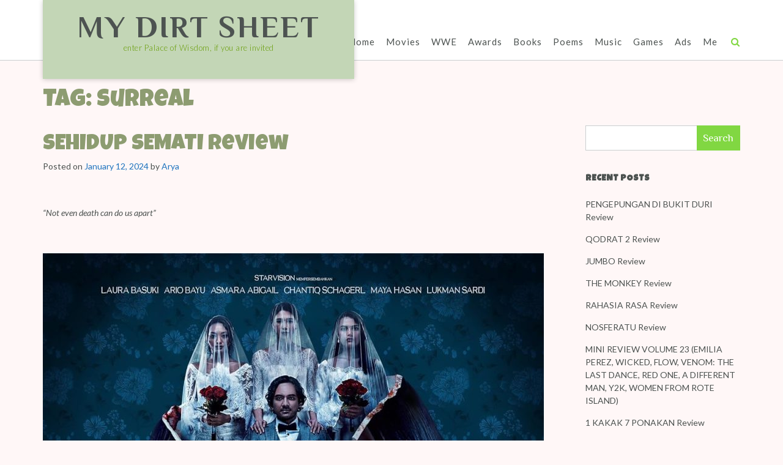

--- FILE ---
content_type: text/html; charset=UTF-8
request_url: https://mydirtsheet.com/tag/surreal/
body_size: 85346
content:
<!DOCTYPE html><!-- Namaha -->
<html lang="en-US">
<head>
<meta charset="UTF-8">
<meta name="viewport" content="width=device-width, initial-scale=1">
<link rel="profile" href="//gmpg.org/xfn/11">

<title>surreal &#8211; MY DIRT SHEET</title>
<meta name='robots' content='max-image-preview:large' />
<link rel='dns-prefetch' href='//www.googletagmanager.com' />
<link rel='dns-prefetch' href='//stats.wp.com' />
<link rel='dns-prefetch' href='//fonts.googleapis.com' />
<link rel='dns-prefetch' href='//widgets.wp.com' />
<link rel='dns-prefetch' href='//s0.wp.com' />
<link rel='dns-prefetch' href='//0.gravatar.com' />
<link rel='dns-prefetch' href='//1.gravatar.com' />
<link rel='dns-prefetch' href='//2.gravatar.com' />
<link rel='dns-prefetch' href='//jetpack.wordpress.com' />
<link rel='dns-prefetch' href='//public-api.wordpress.com' />
<link rel='dns-prefetch' href='//pagead2.googlesyndication.com' />
<link rel='preconnect' href='//c0.wp.com' />
<link rel="alternate" type="application/rss+xml" title="MY DIRT SHEET &raquo; Feed" href="https://mydirtsheet.com/feed/" />
<link rel="alternate" type="application/rss+xml" title="MY DIRT SHEET &raquo; Comments Feed" href="https://mydirtsheet.com/comments/feed/" />
<link rel="alternate" type="application/rss+xml" title="MY DIRT SHEET &raquo; surreal Tag Feed" href="https://mydirtsheet.com/tag/surreal/feed/" />
<style id='wp-img-auto-sizes-contain-inline-css' type='text/css'>
img:is([sizes=auto i],[sizes^="auto," i]){contain-intrinsic-size:3000px 1500px}
/*# sourceURL=wp-img-auto-sizes-contain-inline-css */
</style>

<style id='wp-emoji-styles-inline-css' type='text/css'>

	img.wp-smiley, img.emoji {
		display: inline !important;
		border: none !important;
		box-shadow: none !important;
		height: 1em !important;
		width: 1em !important;
		margin: 0 0.07em !important;
		vertical-align: -0.1em !important;
		background: none !important;
		padding: 0 !important;
	}
/*# sourceURL=wp-emoji-styles-inline-css */
</style>
<link rel='stylesheet' id='wp-block-library-css' href='https://c0.wp.com/c/6.9/wp-includes/css/dist/block-library/style.min.css' type='text/css' media='all' />
<style id='classic-theme-styles-inline-css' type='text/css'>
/*! This file is auto-generated */
.wp-block-button__link{color:#fff;background-color:#32373c;border-radius:9999px;box-shadow:none;text-decoration:none;padding:calc(.667em + 2px) calc(1.333em + 2px);font-size:1.125em}.wp-block-file__button{background:#32373c;color:#fff;text-decoration:none}
/*# sourceURL=/wp-includes/css/classic-themes.min.css */
</style>
<link rel='stylesheet' id='mediaelement-css' href='https://c0.wp.com/c/6.9/wp-includes/js/mediaelement/mediaelementplayer-legacy.min.css' type='text/css' media='all' />
<link rel='stylesheet' id='wp-mediaelement-css' href='https://c0.wp.com/c/6.9/wp-includes/js/mediaelement/wp-mediaelement.min.css' type='text/css' media='all' />
<style id='jetpack-sharing-buttons-style-inline-css' type='text/css'>
.jetpack-sharing-buttons__services-list{display:flex;flex-direction:row;flex-wrap:wrap;gap:0;list-style-type:none;margin:5px;padding:0}.jetpack-sharing-buttons__services-list.has-small-icon-size{font-size:12px}.jetpack-sharing-buttons__services-list.has-normal-icon-size{font-size:16px}.jetpack-sharing-buttons__services-list.has-large-icon-size{font-size:24px}.jetpack-sharing-buttons__services-list.has-huge-icon-size{font-size:36px}@media print{.jetpack-sharing-buttons__services-list{display:none!important}}.editor-styles-wrapper .wp-block-jetpack-sharing-buttons{gap:0;padding-inline-start:0}ul.jetpack-sharing-buttons__services-list.has-background{padding:1.25em 2.375em}
/*# sourceURL=https://mydirtsheet.com/wp-content/plugins/jetpack/_inc/blocks/sharing-buttons/view.css */
</style>
<style id='global-styles-inline-css' type='text/css'>
:root{--wp--preset--aspect-ratio--square: 1;--wp--preset--aspect-ratio--4-3: 4/3;--wp--preset--aspect-ratio--3-4: 3/4;--wp--preset--aspect-ratio--3-2: 3/2;--wp--preset--aspect-ratio--2-3: 2/3;--wp--preset--aspect-ratio--16-9: 16/9;--wp--preset--aspect-ratio--9-16: 9/16;--wp--preset--color--black: #000000;--wp--preset--color--cyan-bluish-gray: #abb8c3;--wp--preset--color--white: #ffffff;--wp--preset--color--pale-pink: #f78da7;--wp--preset--color--vivid-red: #cf2e2e;--wp--preset--color--luminous-vivid-orange: #ff6900;--wp--preset--color--luminous-vivid-amber: #fcb900;--wp--preset--color--light-green-cyan: #7bdcb5;--wp--preset--color--vivid-green-cyan: #00d084;--wp--preset--color--pale-cyan-blue: #8ed1fc;--wp--preset--color--vivid-cyan-blue: #0693e3;--wp--preset--color--vivid-purple: #9b51e0;--wp--preset--gradient--vivid-cyan-blue-to-vivid-purple: linear-gradient(135deg,rgb(6,147,227) 0%,rgb(155,81,224) 100%);--wp--preset--gradient--light-green-cyan-to-vivid-green-cyan: linear-gradient(135deg,rgb(122,220,180) 0%,rgb(0,208,130) 100%);--wp--preset--gradient--luminous-vivid-amber-to-luminous-vivid-orange: linear-gradient(135deg,rgb(252,185,0) 0%,rgb(255,105,0) 100%);--wp--preset--gradient--luminous-vivid-orange-to-vivid-red: linear-gradient(135deg,rgb(255,105,0) 0%,rgb(207,46,46) 100%);--wp--preset--gradient--very-light-gray-to-cyan-bluish-gray: linear-gradient(135deg,rgb(238,238,238) 0%,rgb(169,184,195) 100%);--wp--preset--gradient--cool-to-warm-spectrum: linear-gradient(135deg,rgb(74,234,220) 0%,rgb(151,120,209) 20%,rgb(207,42,186) 40%,rgb(238,44,130) 60%,rgb(251,105,98) 80%,rgb(254,248,76) 100%);--wp--preset--gradient--blush-light-purple: linear-gradient(135deg,rgb(255,206,236) 0%,rgb(152,150,240) 100%);--wp--preset--gradient--blush-bordeaux: linear-gradient(135deg,rgb(254,205,165) 0%,rgb(254,45,45) 50%,rgb(107,0,62) 100%);--wp--preset--gradient--luminous-dusk: linear-gradient(135deg,rgb(255,203,112) 0%,rgb(199,81,192) 50%,rgb(65,88,208) 100%);--wp--preset--gradient--pale-ocean: linear-gradient(135deg,rgb(255,245,203) 0%,rgb(182,227,212) 50%,rgb(51,167,181) 100%);--wp--preset--gradient--electric-grass: linear-gradient(135deg,rgb(202,248,128) 0%,rgb(113,206,126) 100%);--wp--preset--gradient--midnight: linear-gradient(135deg,rgb(2,3,129) 0%,rgb(40,116,252) 100%);--wp--preset--font-size--small: 13px;--wp--preset--font-size--medium: 20px;--wp--preset--font-size--large: 36px;--wp--preset--font-size--x-large: 42px;--wp--preset--spacing--20: 0.44rem;--wp--preset--spacing--30: 0.67rem;--wp--preset--spacing--40: 1rem;--wp--preset--spacing--50: 1.5rem;--wp--preset--spacing--60: 2.25rem;--wp--preset--spacing--70: 3.38rem;--wp--preset--spacing--80: 5.06rem;--wp--preset--shadow--natural: 6px 6px 9px rgba(0, 0, 0, 0.2);--wp--preset--shadow--deep: 12px 12px 50px rgba(0, 0, 0, 0.4);--wp--preset--shadow--sharp: 6px 6px 0px rgba(0, 0, 0, 0.2);--wp--preset--shadow--outlined: 6px 6px 0px -3px rgb(255, 255, 255), 6px 6px rgb(0, 0, 0);--wp--preset--shadow--crisp: 6px 6px 0px rgb(0, 0, 0);}:where(.is-layout-flex){gap: 0.5em;}:where(.is-layout-grid){gap: 0.5em;}body .is-layout-flex{display: flex;}.is-layout-flex{flex-wrap: wrap;align-items: center;}.is-layout-flex > :is(*, div){margin: 0;}body .is-layout-grid{display: grid;}.is-layout-grid > :is(*, div){margin: 0;}:where(.wp-block-columns.is-layout-flex){gap: 2em;}:where(.wp-block-columns.is-layout-grid){gap: 2em;}:where(.wp-block-post-template.is-layout-flex){gap: 1.25em;}:where(.wp-block-post-template.is-layout-grid){gap: 1.25em;}.has-black-color{color: var(--wp--preset--color--black) !important;}.has-cyan-bluish-gray-color{color: var(--wp--preset--color--cyan-bluish-gray) !important;}.has-white-color{color: var(--wp--preset--color--white) !important;}.has-pale-pink-color{color: var(--wp--preset--color--pale-pink) !important;}.has-vivid-red-color{color: var(--wp--preset--color--vivid-red) !important;}.has-luminous-vivid-orange-color{color: var(--wp--preset--color--luminous-vivid-orange) !important;}.has-luminous-vivid-amber-color{color: var(--wp--preset--color--luminous-vivid-amber) !important;}.has-light-green-cyan-color{color: var(--wp--preset--color--light-green-cyan) !important;}.has-vivid-green-cyan-color{color: var(--wp--preset--color--vivid-green-cyan) !important;}.has-pale-cyan-blue-color{color: var(--wp--preset--color--pale-cyan-blue) !important;}.has-vivid-cyan-blue-color{color: var(--wp--preset--color--vivid-cyan-blue) !important;}.has-vivid-purple-color{color: var(--wp--preset--color--vivid-purple) !important;}.has-black-background-color{background-color: var(--wp--preset--color--black) !important;}.has-cyan-bluish-gray-background-color{background-color: var(--wp--preset--color--cyan-bluish-gray) !important;}.has-white-background-color{background-color: var(--wp--preset--color--white) !important;}.has-pale-pink-background-color{background-color: var(--wp--preset--color--pale-pink) !important;}.has-vivid-red-background-color{background-color: var(--wp--preset--color--vivid-red) !important;}.has-luminous-vivid-orange-background-color{background-color: var(--wp--preset--color--luminous-vivid-orange) !important;}.has-luminous-vivid-amber-background-color{background-color: var(--wp--preset--color--luminous-vivid-amber) !important;}.has-light-green-cyan-background-color{background-color: var(--wp--preset--color--light-green-cyan) !important;}.has-vivid-green-cyan-background-color{background-color: var(--wp--preset--color--vivid-green-cyan) !important;}.has-pale-cyan-blue-background-color{background-color: var(--wp--preset--color--pale-cyan-blue) !important;}.has-vivid-cyan-blue-background-color{background-color: var(--wp--preset--color--vivid-cyan-blue) !important;}.has-vivid-purple-background-color{background-color: var(--wp--preset--color--vivid-purple) !important;}.has-black-border-color{border-color: var(--wp--preset--color--black) !important;}.has-cyan-bluish-gray-border-color{border-color: var(--wp--preset--color--cyan-bluish-gray) !important;}.has-white-border-color{border-color: var(--wp--preset--color--white) !important;}.has-pale-pink-border-color{border-color: var(--wp--preset--color--pale-pink) !important;}.has-vivid-red-border-color{border-color: var(--wp--preset--color--vivid-red) !important;}.has-luminous-vivid-orange-border-color{border-color: var(--wp--preset--color--luminous-vivid-orange) !important;}.has-luminous-vivid-amber-border-color{border-color: var(--wp--preset--color--luminous-vivid-amber) !important;}.has-light-green-cyan-border-color{border-color: var(--wp--preset--color--light-green-cyan) !important;}.has-vivid-green-cyan-border-color{border-color: var(--wp--preset--color--vivid-green-cyan) !important;}.has-pale-cyan-blue-border-color{border-color: var(--wp--preset--color--pale-cyan-blue) !important;}.has-vivid-cyan-blue-border-color{border-color: var(--wp--preset--color--vivid-cyan-blue) !important;}.has-vivid-purple-border-color{border-color: var(--wp--preset--color--vivid-purple) !important;}.has-vivid-cyan-blue-to-vivid-purple-gradient-background{background: var(--wp--preset--gradient--vivid-cyan-blue-to-vivid-purple) !important;}.has-light-green-cyan-to-vivid-green-cyan-gradient-background{background: var(--wp--preset--gradient--light-green-cyan-to-vivid-green-cyan) !important;}.has-luminous-vivid-amber-to-luminous-vivid-orange-gradient-background{background: var(--wp--preset--gradient--luminous-vivid-amber-to-luminous-vivid-orange) !important;}.has-luminous-vivid-orange-to-vivid-red-gradient-background{background: var(--wp--preset--gradient--luminous-vivid-orange-to-vivid-red) !important;}.has-very-light-gray-to-cyan-bluish-gray-gradient-background{background: var(--wp--preset--gradient--very-light-gray-to-cyan-bluish-gray) !important;}.has-cool-to-warm-spectrum-gradient-background{background: var(--wp--preset--gradient--cool-to-warm-spectrum) !important;}.has-blush-light-purple-gradient-background{background: var(--wp--preset--gradient--blush-light-purple) !important;}.has-blush-bordeaux-gradient-background{background: var(--wp--preset--gradient--blush-bordeaux) !important;}.has-luminous-dusk-gradient-background{background: var(--wp--preset--gradient--luminous-dusk) !important;}.has-pale-ocean-gradient-background{background: var(--wp--preset--gradient--pale-ocean) !important;}.has-electric-grass-gradient-background{background: var(--wp--preset--gradient--electric-grass) !important;}.has-midnight-gradient-background{background: var(--wp--preset--gradient--midnight) !important;}.has-small-font-size{font-size: var(--wp--preset--font-size--small) !important;}.has-medium-font-size{font-size: var(--wp--preset--font-size--medium) !important;}.has-large-font-size{font-size: var(--wp--preset--font-size--large) !important;}.has-x-large-font-size{font-size: var(--wp--preset--font-size--x-large) !important;}
:where(.wp-block-post-template.is-layout-flex){gap: 1.25em;}:where(.wp-block-post-template.is-layout-grid){gap: 1.25em;}
:where(.wp-block-term-template.is-layout-flex){gap: 1.25em;}:where(.wp-block-term-template.is-layout-grid){gap: 1.25em;}
:where(.wp-block-columns.is-layout-flex){gap: 2em;}:where(.wp-block-columns.is-layout-grid){gap: 2em;}
:root :where(.wp-block-pullquote){font-size: 1.5em;line-height: 1.6;}
/*# sourceURL=global-styles-inline-css */
</style>
<link rel='stylesheet' id='namaha-fonts-css' href='https://fonts.googleapis.com/css?family=Philosopher%3A100%2C300%2C400%2C500%2C600%2C700%2C800%7CLato%3A300%2C300italic%2C400%2C400italic%2C600%2C600italic%2C700%2C700italic%7CLora%3A400italic&#038;subset=latin%2Clatin-ext&#038;ver=1.0.65' type='text/css' media='all' />
<link rel='stylesheet' id='namaha-header-left-aligned-css' href='https://mydirtsheet.com/wp-content/themes/namaha/library/css/header-left-aligned.css?ver=1.0.65' type='text/css' media='all' />
<link rel='stylesheet' id='otb-font-awesome-otb-font-awesome-css' href='https://mydirtsheet.com/wp-content/themes/namaha/library/fonts/otb-font-awesome/css/otb-font-awesome.css?ver=4.7.0' type='text/css' media='all' />
<link rel='stylesheet' id='otb-font-awesome-font-awesome-min-css' href='https://mydirtsheet.com/wp-content/themes/namaha/library/fonts/otb-font-awesome/css/font-awesome.min.css?ver=4.7.0' type='text/css' media='all' />
<link rel='stylesheet' id='namaha-style-css' href='https://mydirtsheet.com/wp-content/themes/namaha/style.css?ver=1.0.65' type='text/css' media='all' />
<link rel='stylesheet' id='namaha_customizer_theme_fonts-css' href='//fonts.googleapis.com/css?family=Luckiest+Guy%3Aregular%26subset%3Dlatin%2C' type='text/css' media='screen' />
<link rel='stylesheet' id='jetpack_likes-css' href='https://c0.wp.com/p/jetpack/15.3.1/modules/likes/style.css' type='text/css' media='all' />
<script type="text/javascript" src="https://c0.wp.com/c/6.9/wp-includes/js/jquery/jquery.min.js" id="jquery-core-js"></script>
<script type="text/javascript" src="https://c0.wp.com/c/6.9/wp-includes/js/jquery/jquery-migrate.min.js" id="jquery-migrate-js"></script>

<!-- Google tag (gtag.js) snippet added by Site Kit -->
<!-- Google Analytics snippet added by Site Kit -->
<script type="text/javascript" src="https://www.googletagmanager.com/gtag/js?id=G-6Q9LECCG1E" id="google_gtagjs-js" async></script>
<script type="text/javascript" id="google_gtagjs-js-after">
/* <![CDATA[ */
window.dataLayer = window.dataLayer || [];function gtag(){dataLayer.push(arguments);}
gtag("set","linker",{"domains":["mydirtsheet.com"]});
gtag("js", new Date());
gtag("set", "developer_id.dZTNiMT", true);
gtag("config", "G-6Q9LECCG1E");
//# sourceURL=google_gtagjs-js-after
/* ]]> */
</script>
<link rel="https://api.w.org/" href="https://mydirtsheet.com/wp-json/" /><link rel="alternate" title="JSON" type="application/json" href="https://mydirtsheet.com/wp-json/wp/v2/tags/565" /><link rel="EditURI" type="application/rsd+xml" title="RSD" href="https://mydirtsheet.com/xmlrpc.php?rsd" />
<meta name="generator" content="WordPress 6.9" />
<meta name="generator" content="Site Kit by Google 1.168.0" />	<style>img#wpstats{display:none}</style>
		
<style type="text/css">




/* Navigation Menu Rollover Font Color */@media only screen and (min-width: 1000px) {	.main-navigation.rollover-font-color .menu > ul > li > a:hover,
	.main-navigation.rollover-font-color ul.menu > li > a:hover,
	.main-navigation.rollover-font-color .menu > ul > li.current-menu-item > a,
	.main-navigation.rollover-font-color ul.menu > li.current-menu-item > a,
	.main-navigation.rollover-font-color .menu > ul > li.current_page_item > a,
	.main-navigation.rollover-font-color ul.menu > li.current_page_item > a,
	.main-navigation.rollover-font-color .menu > ul > li.current-menu-parent > a,
	.main-navigation.rollover-font-color ul.menu > li.current-menu-parent > a,
	.main-navigation.rollover-font-color .menu > ul > li.current_page_parent > a,
	.main-navigation.rollover-font-color ul.menu > li.current_page_parent > a,
	.main-navigation.rollover-font-color .menu > ul > li.current-menu-ancestor > a,
	.main-navigation.rollover-font-color ul.menu > li.current-menu-ancestor > a,
	.main-navigation.rollover-font-color .menu > ul > li.current_page_ancestor > a,
	.main-navigation.rollover-font-color ul.menu > ul > li.current_page_ancestor > a,
	.main-navigation.rollover-font-color button,
	.main-navigation.rollover-font-color .search-button a:hover,
	.main-navigation.rollover-font-color .search-button a:hover .otb-fa-search,
	.main-navigation.rollover-font-color .search-button a:hover .fa-search {
		color: #196290 !important;
	}
}

</style>

<!-- Google AdSense meta tags added by Site Kit -->
<meta name="google-adsense-platform-account" content="ca-host-pub-2644536267352236">
<meta name="google-adsense-platform-domain" content="sitekit.withgoogle.com">
<!-- End Google AdSense meta tags added by Site Kit -->
<meta name="generator" content="Elementor 3.33.6; features: additional_custom_breakpoints; settings: css_print_method-external, google_font-enabled, font_display-auto">
			<style>
				.e-con.e-parent:nth-of-type(n+4):not(.e-lazyloaded):not(.e-no-lazyload),
				.e-con.e-parent:nth-of-type(n+4):not(.e-lazyloaded):not(.e-no-lazyload) * {
					background-image: none !important;
				}
				@media screen and (max-height: 1024px) {
					.e-con.e-parent:nth-of-type(n+3):not(.e-lazyloaded):not(.e-no-lazyload),
					.e-con.e-parent:nth-of-type(n+3):not(.e-lazyloaded):not(.e-no-lazyload) * {
						background-image: none !important;
					}
				}
				@media screen and (max-height: 640px) {
					.e-con.e-parent:nth-of-type(n+2):not(.e-lazyloaded):not(.e-no-lazyload),
					.e-con.e-parent:nth-of-type(n+2):not(.e-lazyloaded):not(.e-no-lazyload) * {
						background-image: none !important;
					}
				}
			</style>
			
<!-- Google AdSense snippet added by Site Kit -->
<script type="text/javascript" async="async" src="https://pagead2.googlesyndication.com/pagead/js/adsbygoogle.js?client=ca-pub-2329879443964410&amp;host=ca-host-pub-2644536267352236" crossorigin="anonymous"></script>

<!-- End Google AdSense snippet added by Site Kit -->

<!-- Jetpack Open Graph Tags -->
<meta property="og:type" content="website" />
<meta property="og:title" content="surreal &#8211; MY DIRT SHEET" />
<meta property="og:url" content="https://mydirtsheet.com/tag/surreal/" />
<meta property="og:site_name" content="MY DIRT SHEET" />
<meta property="og:image" content="https://mydirtsheet.com/wp-content/uploads/2022/04/20120306_wm28_kane-orton_pre_c-copy-copy-copy_burned.jpg" />
<meta property="og:image:width" content="318" />
<meta property="og:image:height" content="255" />
<meta property="og:image:alt" content="" />
<meta property="og:locale" content="en_US" />

<!-- End Jetpack Open Graph Tags -->

<!-- Begin Custom CSS -->
<style type="text/css" id="out-the-box-custom-css">
body,
				.content-container,
				.site-content .rpwe-block li{background-color:#fff7f7;}.site-header .site-logo-area{background-color:#ffffff;}.site-header .branding.contained{background-color:#c3d6b6;}.search-button .otb-fa-search,
				.search-button .otb-fa-search:hover,
                .widget_mc4wp_form_widget .mc4wp-submit .otb-fa,
				.widget_search .search-submit .otb-fa,
                .widget_product_search .search-submit .otb-fa,
                .search-button .fa-search,
				.search-button .fa-search:hover,
                .widget_mc4wp_form_widget .mc4wp-submit .fa,
				.widget_search .search-submit .fa,
                .widget_product_search .search-submit .fa,
				.info-text em,
				.site-header .site-header-right a:hover,
				.site-header.translucent .site-header-right a:hover,
				.main-navigation ul ul a:hover,
                .main-navigation ul ul li.hover > a,
                .main-navigation ul ul li.current-menu-item > a,
				.main-navigation ul ul li.current_page_item > a,
				.main-navigation ul ul li.current-menu-parent > a,
				.main-navigation ul ul li.current_page_parent > a,
				.main-navigation ul ul li.current-menu-ancestor > a,
				.main-navigation ul ul li.current_page_ancestor > a,
                
				.site-header .site-container .main-navigation ul ul a:hover,
                .site-header .site-container .main-navigation ul ul li.hover > a,
                .site-header .site-container .main-navigation ul ul li.current-menu-item > a,
				.site-header .site-container .main-navigation ul ul li.current_page_item > a,
				.site-header .site-container .main-navigation ul ul li.current-menu-parent > a,
				.site-header .site-container .main-navigation ul ul li.current_page_parent > a,
				.site-header .site-container .main-navigation ul ul li.current-menu-ancestor > a,
				.site-header .site-container .main-navigation ul ul li.current_page_ancestor > a,
				
                .main-navigation.translucent ul ul a:hover,
                .main-navigation.translucent ul ul li.hover > a,
				.main-navigation.translucent ul ul li.current-menu-item > a,
				.main-navigation.translucent ul ul li.current_page_item > a,
				.main-navigation.translucent ul ul li.current-menu-parent > a,
				.main-navigation.translucent ul ul li.current_page_parent > a,
				.main-navigation.translucent ul ul li.current-menu-ancestor > a,
				.main-navigation.translucent ul ul li.current_page_ancestor > a,
                
                .site-header.translucent .site-container .main-navigation ul ul a:hover,
                .site-header.translucent .site-container .main-navigation ul ul li.hover > a,
                .site-header.translucent .site-container .main-navigation ul ul li.current-menu-item > a,
				.site-header.translucent .site-container .main-navigation ul ul li.current_page_item > a,
				.site-header.translucent .site-container .main-navigation ul ul li.current-menu-parent > a,
				.site-header.translucent .site-container .main-navigation ul ul li.current_page_parent > a,
				.site-header.translucent .site-container .main-navigation ul ul li.current-menu-ancestor > a,
				.site-header.translucent .site-container .main-navigation ul ul li.current_page_ancestor > a,
                
				.woocommerce .woocommerce-breadcrumb a,
				.woocommerce-page .woocommerce-breadcrumb a,
				.woocommerce div.product .woocommerce-tabs ul.tabs li a:hover,
				.woocommerce div.product .woocommerce-tabs ul.tabs li.active a,
				blockquote,
				.wp-block-pullquote p,
				.wp-block-pullquote cite,
				.color-text,
                .namaha-page-builders-use-theme-styles .testimonials .sow-slider-base ul.sow-slider-images .sow-slider-image-wrapper p,
				.namaha-page-builders-use-theme-styles .elementor-widget-icon .elementor-icon,
                .namaha-page-builders-use-theme-styles .elementor-widget-icon.elementor-view-default .elementor-icon,
				.namaha-page-builders-use-theme-styles .elementor-widget-icon.elementor-view-framed .elementor-icon,
                .namaha-page-builders-use-theme-styles .elementor-widget-icon-box.elementor-view-default .elementor-icon,
				.namaha-page-builders-use-theme-styles .elementor-widget-icon-box.elementor-view-framed .elementor-icon,
                
                .wp-block-search__button-inside.wp-block-search__button-inside.wp-block-search__icon-button .wp-block-search__button,
                .wp-block-quote,
				.wp-block-pullquote{color:#81d742;}.site-header.forced-solid .main-navigation .search-button .otb-fa-search,
				.site-header.forced-solid .main-navigation .search-button .otb-fa-search:hover,
            	.site-header.forced-solid .main-navigation .search-button .fa-search,
				.site-header.forced-solid .main-navigation .search-button .fa-search:hover,
            	.namaha-bookingpress-use-theme-styles .bpa-front-tabs--vertical-left .bpa-front-tab-menu .bpa-front-tab-menu--item.__bpa-is-active,
				.namaha-bookingpress-use-theme-styles .bpa-front-tabs .bpa-front-module--booking-summary .bpa-front-module--bs-amount-details .bpa-front-module--bs-ad--price,
				.namaha-bookingpress-use-theme-styles .bpa-front-tabs--vertical-left .bpa-front-tab-menu .bpa-front-tab-menu--item.__bpa-is-active::before,
				.namaha-bookingpress-use-theme-styles .bpa-custom-datepicker .el-year-table td.today .cell,
				.namaha-bookingpress-use-theme-styles .bpa-custom-datepicker .el-month-table td.today .cell,
				.namaha-bookingpress-use-theme-styles .bpa-front--dt__calendar .vc-day.is-today .vc-day-content,
				.namaha-bookingpress-use-theme-styles .bpa-front-form-control--checkbox .el-checkbox__input.is-checked + .el-checkbox__label,
				.namaha-bookingpress-use-theme-styles .bpa-tn__dropdown-menu .bpa-tn__dropdown-item a.bpa-tm__item.__bpa-is-active,
				.namaha-bookingpress-use-theme-styles .bpa-tn__dropdown-menu .bpa-tn__dropdown-item a.bpa-tm__item.__bpa-is-active span,
				.namaha-bookingpress-use-theme-styles .bpa-front-ma--pagination-wrapper .el-pager li:hover,
				.namaha-bookingpress-use-theme-styles .bpa-vac-pd__item.__bpa-pd-is-total-item .bpa-vac-pd__val,
				.namaha-bookingpress-use-theme-styles .el-date-picker__header-label.active,
				.namaha-bookingpress-use-theme-styles .el-date-table td.available:hover,
				.namaha-bookingpress-use-theme-styles .el-date-table td.today:not(.current) span,
				.namaha-bookingpress-use-theme-styles .el-month-table td .cell:hover,
				.namaha-bookingpress-use-theme-styles .el-month-table td.current:not(.disabled) .cell,
				.namaha-bookingpress-use-theme-styles .el-year-table td .cell:hover,
				.namaha-bookingpress-use-theme-styles .el-year-table td.current:not(.disabled) .cell,
				.namaha-bookingpress-use-theme-styles .el-picker-panel__content .el-date-table td:not(.next-month):not(.prev-month):not(.today):not(.current) span:hover,
				.namaha-bookingpress-use-theme-styles .el-picker-panel__content .el-date-table td:not(.current):not(.today) span:hover,
				.namaha-bookingpress-use-theme-styles .bpa-front-cp-custom-popover .el-year-table td.today .cell,
				.namaha-bookingpress-use-theme-styles .bpa-front-cp-custom-popover .el-month-table td.today .cell,
				.namaha-bookingpress-use-theme-styles .el-date-picker__header-label:hover{color:#81d742 !important;}.wp-block-search__button-inside.wp-block-search__icon-button .wp-block-search__button{stroke:#81d742;}.namaha-bookingpress-use-theme-styles .bpa-front-module--category .bpa-front-cat-items .bpa-front-ci-pill.el-tag.__bpa-is-active svg,
				.namaha-bookingpress-use-theme-styles .bpa-front-module--service-item .bpa-front-si-card .bpa-front-si-card--checkmark-icon svg,
				.namaha-bookingpress-use-theme-styles .bpa-front-dcw__vector .bpa-front-dcw__vector-primary-color,
				.namaha-bookingpress-use-theme-styles .bpa-front-loader-cl-primary,
				.namaha-bookingpress-use-theme-styles .bpa-tn__dropdown-menu .bpa-tn__dropdown-item a.bpa-tm__item.__bpa-is-active svg,
				.namaha-bookingpress-use-theme-styles .bpa-front-data-empty-view--my-bookings .bpa-front-dev__primary-bg,
				.namaha-bookingpress-use-theme-styles .bpa-front-module--booking-summary .bpa-front-module--bs-head .bpa-head__vector-item,
				.namaha-bookingpress-use-theme-styles .bpa-front-module--confirmation .bpa-head__vector--confirmation .bpa-head__vector-item,
				.namaha-bookingpress-use-theme-styles .bpa-front-thankyou-module-container .bpa-front-tmc__head .bpa-front-tmc__vector--confirmation .bpa-head__vector-item,
        		.namaha-bookingpress-use-theme-styles .bpa-front-loader-cl-primary,
				.namaha-bookingpress-use-theme-styles .bpa-front-data-empty-view .bpa-front-dev__primary-bg,
				.namaha-bookingpress-use-theme-styles .bpa-front__no-timeslots-body svg .bpa-front-dev__primary-bg{fill:#81d742 !important;}.namaha-bookingpress-use-theme-styles .bpa-front-data-empty-view .bpa-front-dev__primary-bg,
				.namaha-bookingpress-use-theme-styles .bpa-front__no-timeslots-body svg .bpa-front-dev__primary-bg{stroke:#81d742 !important;}div.wpforms-container form.wpforms-form input[type="text"]:focus,
				div.wpforms-container form.wpforms-form input[type="email"]:focus,
				div.wpforms-container form.wpforms-form input[type="tel"]:focus,
				div.wpforms-container form.wpforms-form input[type="number"]:focus,
				div.wpforms-container form.wpforms-form input[type="url"]:focus,
				div.wpforms-container form.wpforms-form input[type="password"]:focus,
				div.wpforms-container form.wpforms-form input[type="search"]:focus,
				div.wpforms-container form.wpforms-form select:focus,
				div.wpforms-container form.wpforms-form textarea:focus,
				input[type="text"]:focus,
				input[type="email"]:focus,
				input[type="tel"]:focus,
				input[type="number"]:focus,
				input[type="url"]:focus,
				input[type="password"]:focus,
				input[type="search"]:focus,
				select:focus,
				textarea:focus,
				.site-content .rpwe-block li,
				.hentry,
				.paging-navigation,
				.widget-area .widget_mc4wp_form_widget.focused *,
				.widget-area .widget_search.focused *,
				.widget-area .widget_product_search.focused *,
				.widget-area .widget,
				.site-footer-widgets .widget_mc4wp_form_widget.focused *,
				.site-footer-widgets .widget_search.focused *,
				.site-footer-widgets .widget_product_search.focused *,
				.search-results article,
				.namaha-page-builders-use-theme-styles .elementor-widget-icon.elementor-view-framed .elementor-icon,
				.namaha-page-builders-use-theme-styles .elementor-widget-icon-box.elementor-view-framed .elementor-icon,
				.wp-block-search.wp-block-search__button-inside .wp-block-search__inside-wrapper:focus-within{border-color:#81d742;}.namaha-bookingpress-use-theme-styles .bpa-front-form-control input:focus,
				.namaha-bookingpress-use-theme-styles .bpa-front-form-control .el-textarea__inner:focus,
				.namaha-bookingpress-use-theme-styles .el-date-picker__time-header .el-input .el-input__inner:focus,
				.namaha-bookingpress-use-theme-styles .bpa-front-module--service-item.__bpa-is-selected .bpa-front-si-card,
				.namaha-bookingpress-use-theme-styles .bpa-front-module--category .bpa-front-cat-items .bpa-front-ci-pill.el-tag.__bpa-is-active,
				.namaha-bookingpress-use-theme-styles .bpa-front-module--category .bpa-front-cat-items .bpa-front-ci-pill.el-tag:hover,
				.namaha-bookingpress-use-theme-styles .bpa-front--dt__time-slots .bpa-front--dt__ts-body .bpa-front--dt__ts-body--row .bpa-front--dt__ts-body--items .bpa-front--dt__ts-body--item:hover,
				.namaha-bookingpress-use-theme-styles .bpa-front-tabs--vertical-left .bpa-front-tab-menu .bpa-front-tab-menu--item.__bpa-is-active .bpa-front-tm--item-icon,
				.namaha-bookingpress-use-theme-styles .bpa-front-module--payment-methods .bpa-front-module--pm-body .bpa-front-module--pm-body__item.__bpa-is-selected,
				.namaha-bookingpress-use-theme-styles .bpa-front-module--payment-methods .bpa-front-module--pm-body .bpa-front-module--pm-body__item.__is-selected,
				.namaha-bookingpress-use-theme-styles .bpa-front-form-control--checkbox .el-checkbox__input.is-checked .el-checkbox__inner,
				.namaha-bookingpress-use-theme-styles .bpa-front-form-control--checkbox .el-checkbox__inner:hover,
				.namaha-bookingpress-use-theme-styles .el-radio__input.is-checked .el-radio__inner,
				.namaha-bookingpress-use-theme-styles .bpa-front--dt__time-slots .bpa-front--dt__ts-body .bpa-front--dt__ts-body--row .bpa-front--dt__ts-body--items .bpa-front--dt__ts-body--item.__bpa-is-selected,
				.namaha-bookingpress-use-theme-styles .bpa-front-module--atc-wrapper .bpa-front-btn:hover,
				.namaha-bookingpress-use-theme-styles .bpa-front-btn--primary,
				.namaha-bookingpress-use-theme-styles .bpa-ma-vac--action-btn-group .bpa-front-btn:hover,
				.namaha-bookingpress-use-theme-styles .bpa-front-ma--pagination-wrapper .btn-prev:hover,
				.namaha-bookingpress-use-theme-styles .bpa-front-ma--pagination-wrapper .btn-next:hover,
				.namaha-bookingpress-use-theme-styles .bpa-front-btn--primary:hover,
				.namaha-bookingpress-use-theme-styles .bpa-front-ma--pagination-wrapper .el-pager li.active,
				.namaha-bookingpress-use-theme-styles .bpa-front-ma--pagination-wrapper .el-pager li:hover{border-color:#81d742 !important;}#comments .form-submit #submit,
				.no-results-btn,
				button,
        		a.button,
        		.widget-area .widget a.button,
        		.namaha-page-builders-use-theme-styles .widget_sow-button .ow-button-base a,
        		.namaha-page-builders-use-theme-styles .elementor-widget-button .elementor-button,
        		.namaha-page-builders-use-theme-styles .elementor-widget-icon.elementor-view-stacked .elementor-icon,
				input[type="button"],
				input[type="reset"],
				input[type="submit"],
        		hr,
        		ul.sections > li hr.divider,
        		p.woocommerce-store-notice.demo_store,
        		.main-navigation li:hover .indicator,
        		.main-navigation li.hover .indicator,
        		.main-navigation li.current_page_item .indicator,
				.main-navigation li.current-menu-item .indicator,
				.main-navigation li.current-menu-parent .indicator,
        		.main-navigation li.current-menu-ancestor .indicator,
        		.main-navigation li.current_page_parent .indicator,
				.main-navigation .search-button:hover .indicator,
        		.site-header-right .header-menu-button,
        		.side-aligned-social-links .social-links li,
        		.namaha-pull-quote-border blockquote:before,
        		.site-footer-widgets .site-container .widgets-container .divider,
				.woocommerce ul.products li.product a.add_to_cart_button,
				.woocommerce-page ul.products li.product a.add_to_cart_button,
				.woocommerce ul.products li.product a.button.product_type_simple,
				.woocommerce-page ul.products li.product a.button.product_type_simple,
				.woocommerce button.button:disabled,
				.woocommerce button.button:disabled[disabled],
				.woocommerce button.button:disabled:hover,
				.woocommerce button.button:disabled[disabled]:hover,
				.woocommerce button.button.alt:disabled,
				.woocommerce button.button.alt:disabled[disabled],
				.woocommerce button.button.alt:disabled,
				.woocommerce button.button.alt:disabled:hover,
				.woocommerce button.button.alt:disabled[disabled],
				.woocommerce button.button.alt:disabled[disabled]:hover,
				.woocommerce button.button,
				.woocommerce button.button.alt,
				.woocommerce button.button.alt.disabled,
				.woocommerce button.button.alt.disabled:hover,
				.woocommerce button.button,
				.woocommerce button.button.alt,
				.woocommerce a.button.alt,
				.woocommerce-page button.button.alt,
				.woocommerce input.button.alt,
				.woocommerce-page #content input.button.alt,
				.woocommerce .cart-collaterals .shipping_calculator .button,
				.woocommerce-page .cart-collaterals .shipping_calculator .button,
				.woocommerce a.button,
				.woocommerce-page a.button,
				.woocommerce input.button,
				.woocommerce-page #content input.button,
				.woocommerce-page input.button,
				.woocommerce #review_form #respond .form-submit input,
				.woocommerce-page #review_form #respond .form-submit input,
				.wpcf7-submit,
        		div.wpforms-container form.wpforms-form input[type=submit],
				div.wpforms-container form.wpforms-form button[type=submit],
				div.wpforms-container form.wpforms-form .wpforms-page-button,
        		html #infinite-handle span button,
				.site-footer-bottom-bar,
        		.namaha-page-builders-use-theme-styles .testimonials .sow-slider-base .sow-slide-nav,
        		.namaha-page-builders-use-theme-styles .elementor-widget-icon-box.elementor-view-stacked .elementor-icon,
        		.woocommerce .widget_price_filter .ui-slider .ui-slider-handle,
				.woocommerce .widget_price_filter .ui-slider .ui-slider-range,
        		.wp-block-search__button,
        		.wc-block-grid__product-add-to-cart.wp-block-button .wp-block-button__link{background-color:#81d742;}.namaha-bookingpress-use-theme-styles .bpa-front-tabs--vertical-left .bpa-front-tab-menu .bpa-front-tab-menu--item.__bpa-is-active .bpa-front-tm--item-icon,
				.namaha-bookingpress-use-theme-styles .bpa-front-tabs--vertical-left .bpa-front-tab-menu .bpa-front-tab-menu--item.__bpa-is-active span,
				.namaha-bookingpress-use-theme-styles .bpa-front-module--service-item .bpa-front-si-card .bpa-front-si__card-body strong.--is-service-price,
				.namaha-bookingpress-use-theme-styles .bpa-front-btn--primary,
				.namaha-bookingpress-use-theme-styles .bpa-front-btn--primary:focus,
				.namaha-bookingpress-use-theme-styles .bpa-front-ma--pagination-wrapper .el-pager li.active,
				.namaha-bookingpress-use-theme-styles .bpa-ma-vac--action-btn-group .bpa-front-btn:hover,
				.namaha-bookingpress-use-theme-styles .bpa-front-ma-table-actions-wrap .bpa-front-btn--icon-without-box:hover,
				.namaha-bookingpress-use-theme-styles .el-date-table td.current:not(.disabled) span,
				.namaha-bookingpress-use-theme-styles .bpa-front--dt__calendar .vc-day .vc-highlights .vc-day-layer .vc-highlight{background-color:#81d742 !important;}.woocommerce .woocommerce-info,
				.woocommerce .woocommerce-message{border-top-color:#81d742;}::-moz-selection{background-color:#81d742;}::selection{background-color:#81d742;}.widget-area .widget h2.widget-title:before,
				.widget-area .widget h2.widget-title:after,
    			.widget-area .widget h2.widgettitle:before,
				.widget-area .widget h2.widgettitle:after,
    			.widget-area .widget .wp-block-group__inner-container > h2:before,
    			.widget-area .widget .wp-block-group__inner-container > h2:after,
				.site-footer-widgets .site-container .widgets-container .widget h2.widgettitle:before,
				.site-footer-widgets .site-container .widgets-container .widget h2.widgettitle:after{background-color:#81d742;}.site-intro-container .site-intro{background-color:#81d742;}.main-navigation.rollover-background-color a:hover,
				.main-navigation.rollover-background-color li.current-menu-item > a,
				.main-navigation.rollover-background-color li.current_page_item > a,
				.main-navigation.rollover-background-color li.current-menu-parent > a,
				.main-navigation.rollover-background-color li.current_page_parent > a,
				.main-navigation.rollover-background-color li.current-menu-ancestor > a,
				.main-navigation.rollover-background-color li.current_page_ancestor > a,
				.main-navigation.rollover-background-color button{background-color:#81d742;}.widget_mc4wp_form_widget .mc4wp-submit .otb-fa:hover,
                .widget_search .search-submit .otb-fa:hover,
				.widget_product_search .search-submit .otb-fa:hover,
                .widget_mc4wp_form_widget .mc4wp-submit .fa:hover,
                .widget_search .search-submit .fa:hover,
				.widget_product_search .search-submit .fa:hover,
                .widget_namaha_social_media_links_widget .social-links li a:hover,
                .site-content .rpwe-block h3.rpwe-title a:hover,
				.woocommerce .woocommerce-breadcrumb a:hover,
				.woocommerce-page .woocommerce-breadcrumb a:hover,
				.woocommerce #content div.product .woocommerce-tabs ul.tabs li.active,
				.woocommerce div.product .woocommerce-tabs ul.tabs li.active,
				.woocommerce-page #content div.product .woocommerce-tabs ul.tabs li.active,
				.woocommerce-page div.product .woocommerce-tabs ul.tabs li.active,
                .wp-block-search__button-inside.wp-block-search__button-inside.wp-block-search__icon-button .wp-block-search__button:hover{color:#6c7b5a;}.wp-block-search__button-inside.wp-block-search__icon-button .wp-block-search__button:hover{stroke:#6c7b5a;}#back-to-top .hover,
				.main-navigation button:hover,
				#comments .form-submit #submit:hover,
				.no-results-btn:hover,
				button:hover,
        		a.button:hover,
        		.widget-area .widget a.button:hover,
				.namaha-page-builders-use-theme-styles .widget_sow-button .ow-button-base a.ow-button-hover:hover,
        		.namaha-page-builders-use-theme-styles .elementor-widget-button .elementor-button:hover,
				input[type="button"]:hover,
				input[type="reset"]:hover,
				input[type="submit"]:hover,
        		.side-aligned-social-links .social-links li:hover,
				.select2-container--default .select2-results__option--highlighted[aria-selected],
				.woocommerce input.button.alt:hover,
				.woocommerce-page #content input.button.alt:hover,
				.woocommerce .cart-collaterals .shipping_calculator .button,
				.woocommerce-page .cart-collaterals .shipping_calculator .button,
				.woocommerce a.button:hover,
				.woocommerce-page a.button:hover,
				.woocommerce input.button:hover,
				.woocommerce-page #content input.button:hover,
				.woocommerce-page input.button:hover,
				.woocommerce ul.products li.product a.add_to_cart_button:hover,
				.woocommerce-page ul.products li.product a.add_to_cart_button:hover,
				.woocommerce ul.products li.product a.button.product_type_simple:hover,
				.woocommerce-page ul.products li.product a.button.product_type_simple:hover,
        		.woocommerce button.button:hover,
				.woocommerce button.button.alt:hover,
				.woocommerce a.button.alt:hover,
				.woocommerce-page button.button.alt:hover,
				.woocommerce #review_form #respond .form-submit input:hover,
				.woocommerce-page #review_form #respond .form-submit input:hover,
				.wpcf7-submit:hover,
        		html #infinite-handle span button:hover,
        		div.wpforms-container form.wpforms-form input[type=submit]:hover,
				div.wpforms-container form.wpforms-form button[type=submit]:hover,
				div.wpforms-container form.wpforms-form .wpforms-page-button:hover,
        		.namaha-page-builders-use-theme-styles .testimonials .sow-slider-base .sow-slide-nav:hover,
        		.wp-block-search__button:hover,
        		.wc-block-grid__product-add-to-cart.wp-block-button .wp-block-button__link:hover{background-color:#6c7b5a;}.namaha-bookingpress-use-theme-styles .bpa-front-btn--primary:hover{background-color:#6c7b5a !important;}a,
        		#cancel-comment-reply-link{color:#1e73be;}.site-footer{background-color:#f5f5f5;}.site-header .branding .title{font-size:50px;}.site-header .branding .description{color:#659b00;}.site-header.forced-solid .branding .description{color:#659b00 !important;}h1, h2, h3, h4, h5, h6,
				h1 a, h2 a, h3 a, h4 a, h5 a, h6 a,
    			.namaha-page-builders-use-theme-styles .elementor-widget-heading .elementor-heading-title,
    			.widget-area .widget h2,
				.site-footer-widgets ul li h2.widgettitle,
    			.header-image .overlay .opacity h1,
    			.header-image .overlay .opacity h2,
    			.slider-container.default .slider .slide .overlay-container .overlay .opacity h1,
				.slider-container.default .slider .slide .overlay-container .overlay .opacity h2,
    			.namaha-page-builders-use-theme-styles .elementor-widget-image-box .elementor-image-box-title,
    			
				.namaha-bookingpress-use-theme-styles .bpa-front-tabs .bpa-front-module-heading,
				.namaha-bookingpress-use-theme-styles .bpa-front-module-heading,
				.namaha-bookingpress-use-theme-styles .bpa-front-tabs .bpa-front-module--service-item .bpa-front-si-card .bpa-front-si__card-body .bpa-front-si__card-body--heading{font-family:"Luckiest Guy","Helvetica Neue",sans-serif;}.namaha-bookingpress-use-theme-styles .bpa-front-tabs .bpa-front-module-heading,
				.namaha-bookingpress-use-theme-styles .bpa-front-module-heading,
				.namaha-bookingpress-use-theme-styles .bpa-front-tabs .bpa-front-module--service-item .bpa-front-si-card .bpa-front-si__card-body .bpa-front-si__card-body--heading{font-family:"Luckiest Guy","Helvetica Neue",sans-serif !important;}.site-header .site-header-right,
    			.site-header .site-header-right a{color:#8d9c71;}.site-header.forced-solid .site-header-right,
				.site-header.forced-solid .site-header-right a:not(:hover){color:#8d9c71 !important;}.site-header.translucent .site-header-right,
    			.site-header.translucent .site-header-right a{color:#8d9c71;}.main-navigation .menu > ul > li > a,
				.main-navigation .menu > ul > li > a:hover,
				.main-navigation ul.menu > li > a,
				.main-navigation ul.menu > li > a:hover,
    			.main-navigation .search-button a,
				.main-navigation .search-button a:hover,
    			.header-menu-button .otb-fa.otb-fa-bars,
    			.header-menu-button .fa-solid.fa-bars{color:#4d5351;}.site-header.forced-solid .main-navigation .menu > ul > li > a,
				.site-header.forced-solid .main-navigation .menu > ul > li > a:hover,
				.site-header.forced-solid .main-navigation ul.menu > li > a,
				.site-header.forced-solid .main-navigation ul.menu > li > a:hover,
				.site-header.forced-solid .main-navigation .search-button a,
				.site-header.forced-solid .main-navigation .search-button a:hover{color:#4d5351 !important;}.header-image .opacity{background-color:rgba(0, 0, 0, 0);}
@media (min-width: 1001px){.site-header.translucent .site-logo-area{background-color:rgba(255,255,255, 0.4);}}
@media (min-width: 576px){.namaha-bookingpress-use-theme-styles .bpa-front-tabs--vertical-left .bpa-front-tab-menu .bpa-front-tab-menu--item.__bpa-is-active .bpa-front-tm--item-icon,
        		.namaha-bookingpress-use-theme-styles .bpa-front-tabs--vertical-left .bpa-front-tab-menu .bpa-front-tab-menu--item.__bpa-is-active span{background-color:#81d742 !important;}}
@media (max-width: 576px){.namaha-bookingpress-use-theme-styles .bpa-front-tabs--vertical-left .bpa-front-tab-menu .bpa-front-tab-menu--item::after{background-color:#81d742 !important;}}
@media (max-width: 1000px){#main-menu.namaha-mobile-menu-standard-color-scheme{background-color:#81d742 !important;}.site-header-right .header-menu-button{background-color:#81d742;}.main-navigation #main-menu{background-color:#81d742;}}
@media (max-width: 1000px) and (min-width: 1001px){.main-navigation.floating-header-menu-button:not(.floated) .header-menu-button .otb-fa.otb-fa-bars,
        		.main-navigation.floating-header-menu-button:not(.floated) .header-menu-button .fa-solid.fa-bars{background-color:#81d742;}}
@media (min-width: 1000px){.main-navigation.rollover-font-color .menu > ul > li > a:hover,
				.main-navigation.rollover-font-color ul.menu > li > a:hover,
				.main-navigation.rollover-font-color .menu > ul > li.current-menu-item > a,
    			.main-navigation.rollover-font-color ul.menu > li.current-menu-item > a,
				.main-navigation.rollover-font-color .menu > ul > li.current_page_item > a,
    			.main-navigation.rollover-font-color ul.menu > li.current_page_item > a,
				.main-navigation.rollover-font-color .menu > ul > li.current-menu-parent > a,
    			.main-navigation.rollover-font-color ul.menu > li.current-menu-parent > a,
				.main-navigation.rollover-font-color .menu > ul > li.current_page_parent > a,
    			.main-navigation.rollover-font-color ul.menu > li.current_page_parent > a,
				.main-navigation.rollover-font-color .menu > ul > li.current-menu-ancestor > a,
    			.main-navigation.rollover-font-color ul.menu > li.current-menu-ancestor > a,
				.main-navigation.rollover-font-color .menu > ul > li.current_page_ancestor > a,
    			.main-navigation.rollover-font-color ul.menu > ul > li.current_page_ancestor > a,
    			.main-navigation.rollover-font-color button,
				.main-navigation.rollover-font-color .search-button a:hover,
				.main-navigation.rollover-font-color .search-button a:hover .otb-fa-search,
    			.main-navigation.rollover-font-color .search-button a:hover .fa-search{color:#81d742 !important;}}
</style>
<!-- End Custom CSS -->
<link rel="icon" href="https://mydirtsheet.com/wp-content/uploads/2022/04/20120306_wm28_kane-orton_pre_c-copy-copy-copy_burned-150x150.jpg" sizes="32x32" />
<link rel="icon" href="https://mydirtsheet.com/wp-content/uploads/2022/04/20120306_wm28_kane-orton_pre_c-copy-copy-copy_burned.jpg" sizes="192x192" />
<link rel="apple-touch-icon" href="https://mydirtsheet.com/wp-content/uploads/2022/04/20120306_wm28_kane-orton_pre_c-copy-copy-copy_burned.jpg" />
<meta name="msapplication-TileImage" content="https://mydirtsheet.com/wp-content/uploads/2022/04/20120306_wm28_kane-orton_pre_c-copy-copy-copy_burned.jpg" />
</head>

<body class="archive tag tag-surreal tag-565 wp-embed-responsive wp-theme-namaha comfortable-paragraph-line-height font-awesome-4.7.0 mobile-device namaha-page-builders-use-theme-styles namaha-bbpress-use-theme-styles namaha-bookingpress-use-theme-styles namaha-shop-no-breadcrumbs elementor-default elementor-kit-21668">

<a class="skip-link screen-reader-text" href="#site-content">Skip to content</a>


<header id="masthead" class="site-header left-aligned left-aligned inline-navigation-menu" role="banner">
    
    
<div class="site-logo-area border-bottom">
	<div class="site-container">
	    
	    	    
	    <div class="branding contained">
	        				<a href="https://mydirtsheet.com/" class="title bold">MY DIRT SHEET</a>
				<div class="description">enter Palace of Wisdom, if you are invited</div>
	        		</div>
		
				
	    
	    <div class="site-header-right ">
	        
	        <div class="top info-text">
		        <div class="info-text">
	</div>	        
	        </div>
	
	        <div class="bottom navigation-menu">
	        	
	        	<div class="main-navigation-container">

					<nav id="site-navigation" class="main-navigation centered-submenu inline rollover-underline align-bottom  " role="navigation">
	<span class="header-menu-button" aria-expanded="false"><i class="otb-fa otb-fa-bars"></i></span>
	<div id="main-menu" class="main-menu-container">
		<div class="main-menu-close"><i class="otb-fa otb-fa-angle-right"></i><i class="otb-fa otb-fa-angle-left"></i></div>
		<div class="main-navigation-inner">
			<div class="menu-menu-1-container"><ul id="menu-menu-1" class="menu"><li id="menu-item-43" class="menu-item menu-item-type-custom menu-item-object-custom menu-item-home menu-item-43"><a href="http://mydirtsheet.com/">Home</a></li>
<li id="menu-item-21642" class="menu-item menu-item-type-taxonomy menu-item-object-category menu-item-has-children menu-item-21642"><a href="https://mydirtsheet.com/category/movies/">Movies</a>
<ul class="sub-menu">
	<li id="menu-item-29649" class="menu-item menu-item-type-post_type menu-item-object-post menu-item-29649"><a href="https://mydirtsheet.com/2025/04/24/pengepungan-di-bukit-duri-review/">PENGEPUNGAN DI BUKIT DURI Review</a></li>
	<li id="menu-item-29619" class="menu-item menu-item-type-post_type menu-item-object-post menu-item-29619"><a href="https://mydirtsheet.com/2025/04/12/qodrat-2-review/">QODRAT 2 Review</a></li>
	<li id="menu-item-29589" class="menu-item menu-item-type-post_type menu-item-object-post menu-item-29589"><a href="https://mydirtsheet.com/2025/04/07/jumbo-review/">JUMBO Review</a></li>
	<li id="menu-item-29556" class="menu-item menu-item-type-post_type menu-item-object-post menu-item-29556"><a href="https://mydirtsheet.com/2025/03/10/the-monkey-review/">THE MONKEY Review</a></li>
	<li id="menu-item-29522" class="menu-item menu-item-type-post_type menu-item-object-post menu-item-29522"><a href="https://mydirtsheet.com/2025/02/24/rahasia-rasa-review/">RAHASIA RASA Review</a></li>
	<li id="menu-item-29500" class="menu-item menu-item-type-post_type menu-item-object-post menu-item-29500"><a href="https://mydirtsheet.com/2025/02/20/nosferatu-review/">NOSFERATU Review</a></li>
	<li id="menu-item-29468" class="menu-item menu-item-type-post_type menu-item-object-post menu-item-29468"><a href="https://mydirtsheet.com/2025/02/05/mini-review-volume-23-emilia-perez-wicked-flow-venom-the-last-dance-red-one-a-different-man-y2k-women-from-rote-island/">MINI REVIEW VOLUME 23 (EMILIA PEREZ, WICKED, FLOW, VENOM: THE LAST DANCE, RED ONE, A DIFFERENT MAN, Y2K, WOMEN FROM ROTE ISLAND)</a></li>
	<li id="menu-item-29429" class="menu-item menu-item-type-post_type menu-item-object-post menu-item-29429"><a href="https://mydirtsheet.com/2025/01/24/1-kakak-7-ponakan-review/">1 KAKAK 7 PONAKAN Review</a></li>
	<li id="menu-item-29398" class="menu-item menu-item-type-post_type menu-item-object-post menu-item-29398"><a href="https://mydirtsheet.com/2025/01/02/my-dirt-sheet-top-eight-movies-of-2024/">My Dirt Sheet Top-Eight Movies of 2024</a></li>
	<li id="menu-item-29353" class="menu-item menu-item-type-post_type menu-item-object-post menu-item-29353"><a href="https://mydirtsheet.com/2024/12/22/anora-review/">ANORA Review</a></li>
	<li id="menu-item-29325" class="menu-item menu-item-type-post_type menu-item-object-post menu-item-29325"><a href="https://mydirtsheet.com/2024/12/15/heretic-review/">HERETIC Review</a></li>
	<li id="menu-item-29299" class="menu-item menu-item-type-post_type menu-item-object-post menu-item-29299"><a href="https://mydirtsheet.com/2024/12/03/moana-2-review/">MOANA 2 Review</a></li>
	<li id="menu-item-29279" class="menu-item menu-item-type-post_type menu-item-object-post menu-item-29279"><a href="https://mydirtsheet.com/2024/11/23/smile-2-review/">SMILE 2 Review</a></li>
</ul>
</li>
<li id="menu-item-21643" class="menu-item menu-item-type-taxonomy menu-item-object-category menu-item-has-children menu-item-21643"><a href="https://mydirtsheet.com/category/wrestling/">WWE</a>
<ul class="sub-menu">
	<li id="menu-item-24496" class="menu-item menu-item-type-post_type menu-item-object-post menu-item-24496"><a href="https://mydirtsheet.com/2023/01/30/wwe-royal-rumble-2023-review/">WWE Royal Rumble 2023 Review</a></li>
	<li id="menu-item-23277" class="menu-item menu-item-type-post_type menu-item-object-post menu-item-23277"><a href="https://mydirtsheet.com/2022/09/04/wwe-clash-at-the-castle-review/">WWE Clash at the Castle Review</a></li>
	<li id="menu-item-22945" class="menu-item menu-item-type-post_type menu-item-object-post menu-item-22945"><a href="https://mydirtsheet.com/2022/08/01/wwe-summerslam-2022-review/">WWE SummerSlam 2022 Review</a></li>
	<li id="menu-item-22701" class="menu-item menu-item-type-post_type menu-item-object-post menu-item-22701"><a href="https://mydirtsheet.com/2022/07/03/wwe-money-in-the-bank-2022-review/">WWE Money in the Bank 2022 Review</a></li>
	<li id="menu-item-22456" class="menu-item menu-item-type-post_type menu-item-object-post menu-item-22456"><a href="https://mydirtsheet.com/2022/06/06/wwe-hell-in-a-cell-2022-review/">WWE Hell in a Cell 2022 Review</a></li>
	<li id="menu-item-21665" class="menu-item menu-item-type-post_type menu-item-object-post menu-item-21665"><a href="https://mydirtsheet.com/2022/04/04/wrestlemania-38-review/">WrestleMania 38 Review</a></li>
	<li id="menu-item-21666" class="menu-item menu-item-type-post_type menu-item-object-post menu-item-21666"><a href="https://mydirtsheet.com/2022/02/20/wwe-elimination-chamber-2022-review/">WWE Elimination Chamber 2022 Review</a></li>
</ul>
</li>
<li id="menu-item-21644" class="menu-item menu-item-type-taxonomy menu-item-object-category menu-item-has-children menu-item-21644"><a href="https://mydirtsheet.com/category/uncategorized/">Awards</a>
<ul class="sub-menu">
	<li id="menu-item-27642" class="menu-item menu-item-type-post_type menu-item-object-post menu-item-27642"><a href="https://mydirtsheet.com/2024/02/11/my-dirt-sheet-awards-12-tuwa/">My Dirt Sheet Awards 12: TuWa</a></li>
	<li id="menu-item-24636" class="menu-item menu-item-type-post_type menu-item-object-post menu-item-24636"><a href="https://mydirtsheet.com/2023/02/13/my-dirt-sheet-awards-11-mirror/">My Dirt Sheet Awards 11: MIRROR</a></li>
	<li id="menu-item-21678" class="menu-item menu-item-type-post_type menu-item-object-post menu-item-21678"><a href="https://mydirtsheet.com/2021/01/31/my-dirt-sheet-awards-perfect10/">My Dirt Sheet Awards PERFECT10</a></li>
	<li id="menu-item-21679" class="menu-item menu-item-type-post_type menu-item-object-post menu-item-21679"><a href="https://mydirtsheet.com/2020/02/09/my-dirt-sheet-awards-cloud9/">My Dirt Sheet Awards CLOUD9</a></li>
	<li id="menu-item-21680" class="menu-item menu-item-type-post_type menu-item-object-post menu-item-21680"><a href="https://mydirtsheet.com/2019/02/01/my-dirt-sheet-awards-8mile/">My Dirt Sheet Awards 8MILE</a></li>
	<li id="menu-item-21681" class="menu-item menu-item-type-post_type menu-item-object-post menu-item-21681"><a href="https://mydirtsheet.com/2018/02/11/my-dirt-sheet-awards-7angram/">My Dirt Sheet Awards 7ANGRAM</a></li>
	<li id="menu-item-21682" class="menu-item menu-item-type-post_type menu-item-object-post menu-item-21682"><a href="https://mydirtsheet.com/2017/01/22/my-dirt-sheet-awards-hexa-six/">My Dirt Sheet Awards HEXA-SIX</a></li>
</ul>
</li>
<li id="menu-item-21648" class="menu-item menu-item-type-taxonomy menu-item-object-category menu-item-has-children menu-item-21648"><a href="https://mydirtsheet.com/category/books/">Books</a>
<ul class="sub-menu">
	<li id="menu-item-21683" class="menu-item menu-item-type-post_type menu-item-object-post menu-item-21683"><a href="https://mydirtsheet.com/2017/02/27/dhanurveda-preview-buku/">Dhanurveda – Preview Buku</a></li>
	<li id="menu-item-21686" class="menu-item menu-item-type-post_type menu-item-object-post menu-item-21686"><a href="https://mydirtsheet.com/2018/10/13/my-dirt-sheet-top-eight-original-goosebumps-books/">My Dirt Sheet Top-Eight Original Goosebumps Books</a></li>
	<li id="menu-item-21687" class="menu-item menu-item-type-post_type menu-item-object-post menu-item-21687"><a href="https://mydirtsheet.com/2017/08/07/happy-family-diary-komedi-keluarga-hahaha-review-buku/">Happy Family, Diary Komedi Keluarga Hahaha – Review Buku</a></li>
</ul>
</li>
<li id="menu-item-21650" class="menu-item menu-item-type-taxonomy menu-item-object-category menu-item-has-children menu-item-21650"><a href="https://mydirtsheet.com/category/poems/">Poems</a>
<ul class="sub-menu">
	<li id="menu-item-21688" class="menu-item menu-item-type-post_type menu-item-object-post menu-item-21688"><a href="https://mydirtsheet.com/2017/03/10/pikiran-keluyuran/">Pikiran Keluyuran</a></li>
	<li id="menu-item-21689" class="menu-item menu-item-type-post_type menu-item-object-post menu-item-21689"><a href="https://mydirtsheet.com/2017/03/03/jakarta-jumat-senja-hujan-dan-kamu/">Jakarta, Jumat Senja, Hujan, dan Kamu</a></li>
	<li id="menu-item-21690" class="menu-item menu-item-type-post_type menu-item-object-post menu-item-21690"><a href="https://mydirtsheet.com/2017/02/24/rumah/">r(u)mah</a></li>
	<li id="menu-item-21691" class="menu-item menu-item-type-post_type menu-item-object-post menu-item-21691"><a href="https://mydirtsheet.com/2017/02/17/konstelasi-rindu/">Konstelasi Rindu</a></li>
	<li id="menu-item-21692" class="menu-item menu-item-type-post_type menu-item-object-post menu-item-21692"><a href="https://mydirtsheet.com/2017/02/10/jumat-pagi-yang-basah/">Jumat Pagi yang Basah</a></li>
	<li id="menu-item-21693" class="menu-item menu-item-type-post_type menu-item-object-post menu-item-21693"><a href="https://mydirtsheet.com/2017/02/03/pesan-untuk-hati-yang-sedang-patah/">Pesan Untuk Hati yang sedang Patah</a></li>
	<li id="menu-item-21694" class="menu-item menu-item-type-post_type menu-item-object-post menu-item-21694"><a href="https://mydirtsheet.com/2017/01/27/aku-suka/">Aku Suka…..</a></li>
</ul>
</li>
<li id="menu-item-21695" class="menu-item menu-item-type-taxonomy menu-item-object-category menu-item-has-children menu-item-21695"><a href="https://mydirtsheet.com/category/music/">Music</a>
<ul class="sub-menu">
	<li id="menu-item-21696" class="menu-item menu-item-type-post_type menu-item-object-post menu-item-21696"><a href="https://mydirtsheet.com/2018/09/09/growing-pains-by-alessia-cara-lyric-breakdown/">Growing Pains by Alessia Cara – [Lyric Breakdown]</a></li>
	<li id="menu-item-21697" class="menu-item menu-item-type-post_type menu-item-object-post menu-item-21697"><a href="https://mydirtsheet.com/2017/03/18/wild-things-by-alessia-cara-lyric-breakdown/">Wild Things by Alessia Cara – [Lyric Breakdown]</a></li>
	<li id="menu-item-21698" class="menu-item menu-item-type-post_type menu-item-object-post menu-item-21698"><a href="https://mydirtsheet.com/2017/02/07/row-row-row-your-boat-lyric-breakdown/">Row Row Row Your Boat -[Lyric Breakdown]</a></li>
	<li id="menu-item-21699" class="menu-item menu-item-type-post_type menu-item-object-post menu-item-21699"><a href="https://mydirtsheet.com/2017/03/11/pesona-musik-iceland-islandia/">Pesona Musik Iceland (Islandia)</a></li>
</ul>
</li>
<li id="menu-item-21700" class="menu-item menu-item-type-taxonomy menu-item-object-category menu-item-has-children menu-item-21700"><a href="https://mydirtsheet.com/category/toys-hobbies/">Games</a>
<ul class="sub-menu">
	<li id="menu-item-27973" class="menu-item menu-item-type-post_type menu-item-object-post menu-item-27973"><a href="https://mydirtsheet.com/2024/03/30/5-best-ps5-games-to-play-in-2024/">5 Best PS5 Games to Play in 2024</a></li>
	<li id="menu-item-21701" class="menu-item menu-item-type-post_type menu-item-object-post menu-item-21701"><a href="https://mydirtsheet.com/2017/01/25/tamiya-everyone-needs-their-hobby/">Tamiya: Everyone Needs Their Hobby</a></li>
</ul>
</li>
<li id="menu-item-28835" class="menu-item menu-item-type-taxonomy menu-item-object-category menu-item-has-children menu-item-28835"><a href="https://mydirtsheet.com/category/advertorial/">Ads</a>
<ul class="sub-menu">
	<li id="menu-item-28834" class="menu-item menu-item-type-post_type menu-item-object-post menu-item-28834"><a href="https://mydirtsheet.com/2024/08/13/care-tips-for-your-built-in-shaper-dress-extend-its-life/">Care Tips for Your Built-in Shaper Dress: Extend Its Life</a></li>
</ul>
</li>
<li id="menu-item-21702" class="menu-item menu-item-type-post_type menu-item-object-page menu-item-21702"><a href="https://mydirtsheet.com/about/">Me</a></li>
<li class="search-button no-indicator default"><a href="#"><i class="otb-fa otb-fa-search search-btn"></i></a></li></ul></div>		</div>
        
		<div class="search-slidedown">
			<div class="container">
				<div class="padder">
					<div class="search-block">
					<form role="search" method="get" class="search-form" action="https://mydirtsheet.com/">
	<label>
		<input type="search" class="search-field" placeholder="Search..." value="" name="s" title="Search for:" />
	</label>
	<div class="search-submit-container">
		<a class="search-submit">
			<i class="otb-fa otb-fa-search"></i>
		</a>
	</div>
	
	</form>					</div>
				</div>
			</div>
		</div>
        
	</div>
</nav><!-- #site-navigation -->

				</div>
				
			</div>
			        
	    </div>
	    <div class="clearboth"></div>
	    
	</div>
</div>
    
</header><!-- #masthead -->
    


<div class="content-container ">
	<div id="content" class="site-content site-container ">
		<a name="site-content"></a>

		    
    
	<div id="primary" class="content-area ">
		<main id="main" class="site-main" role="main">

			<header class="page-header">
				<h1 class="page-title">Tag: <span>surreal</span></h1>			</header><!-- .page-header -->
			
			<div class="archive-container">

				
<article id="post-27266" class="blog-post-side-layout no-featured-image post-27266 post type-post status-publish format-standard hentry category-movies tag-683 tag-comparison tag-drama tag-family tag-horror tag-love tag-mature tag-psychological-thriller tag-review tag-spoiler tag-supernatural tag-surreal tag-thought tag-thriller">
    
    
    <div class="post-loop-content">
    
    	<header class="entry-header">
    		<h2 class="entry-title"><a href="https://mydirtsheet.com/2024/01/12/sehidup-semati-review/" rel="bookmark">SEHIDUP SEMATI Review</a></h2>    		
    		    		<div class="entry-meta">
    			<span class="posted-on">Posted on <a href="https://mydirtsheet.com/2024/01/12/sehidup-semati-review/" rel="bookmark"><time class="entry-date published" datetime="2024-01-12T22:44:54+07:00">January 12, 2024</time><time class="updated" datetime="2024-01-13T14:51:09+07:00">January 13, 2024</time></a></span><span class="byline"> by <span class="author vcard"><a class="url fn n" href="https://mydirtsheet.com/author/aryaapepe/">Arya</a></span></span>    		</div><!-- .entry-meta -->
    		    	</header><!-- .entry-header -->

    	<div class="entry-content">
    		<p>&nbsp;</p>
<p><em>&#8220;Not even death can do us apart&#8221;</em></p>
<p>&nbsp;</p>
<p><img fetchpriority="high" decoding="async" class="alignnone size-large wp-image-27268" src="https://mydirtsheet.com/wp-content/uploads/2024/01/MV5BMmQ2YWMyYTgtYWVkZC00ODY2LTk4MDItYjg0MGMxYTMyM2MxXkEyXkFqcGdeQXVyMTEzMTI1Mjk3._V1_FMjpg_UX1000_-819x1024.jpg" alt="" width="819" height="1024" srcset="https://mydirtsheet.com/wp-content/uploads/2024/01/MV5BMmQ2YWMyYTgtYWVkZC00ODY2LTk4MDItYjg0MGMxYTMyM2MxXkEyXkFqcGdeQXVyMTEzMTI1Mjk3._V1_FMjpg_UX1000_-819x1024.jpg 819w, https://mydirtsheet.com/wp-content/uploads/2024/01/MV5BMmQ2YWMyYTgtYWVkZC00ODY2LTk4MDItYjg0MGMxYTMyM2MxXkEyXkFqcGdeQXVyMTEzMTI1Mjk3._V1_FMjpg_UX1000_-240x300.jpg 240w, https://mydirtsheet.com/wp-content/uploads/2024/01/MV5BMmQ2YWMyYTgtYWVkZC00ODY2LTk4MDItYjg0MGMxYTMyM2MxXkEyXkFqcGdeQXVyMTEzMTI1Mjk3._V1_FMjpg_UX1000_-768x960.jpg 768w, https://mydirtsheet.com/wp-content/uploads/2024/01/MV5BMmQ2YWMyYTgtYWVkZC00ODY2LTk4MDItYjg0MGMxYTMyM2MxXkEyXkFqcGdeQXVyMTEzMTI1Mjk3._V1_FMjpg_UX1000_.jpg 1000w" sizes="(max-width: 819px) 100vw, 819px" /></p>
<p>&nbsp;</p>
<p>Kesakralan pernikahan  dibuktikan dengan ikrar untuk menjadi pasangan yang sehidup semati. Janji untuk senasib sepenanggungan. Susah senang selalu bersama-sama, hingga maut memisahkan. Janji suci dua insan Katolik tersebut dapat berubah menjadi beban toxic mengerikan, seperti yang terjadi dalam psychological thriller terbaru dari<strong> Upi </strong>ini, Ketika rumah tangga jadi tak lagi harmonis, pernikahan hanya jadi neraka personal bagi istri yang tidak diperkenankan melawan, melainkan bertambah fungsi jadi <em>punching bag</em> emosi dan frustasi suami. <em>Afterall</em>, istri harus senantiasa tunduk dan patuh terhadap suami. Perceraian merupakan aib keluarga, dan adalah tugas istri untuk menjaga martabat suami dan keluarganya. Dengan muatannya ini, Sehidup Semati dengan cepat menjadi sebuah gambaran naas yang bakal berkembang menjadi jauh lebih menyeramkan lagi. Karena Upi membenturkan penafsiran ekstrim dari dogma atau ajaran agama itu dengan pandangan yang sepertinya solutif, hanya datang dari tempat yang tidak benar-benar bisa dipercaya. Penceritaan film ini pun akhirnya baur, antara benar psychological atau sebuah supernatural.</p>
<p>Pasangan tak-bahagia dalam film ini adalah Renata dan Edwin. <strong>Laura Basuki</strong> jadi Renata yang tersiksa mental dan fisik. Bukti visual memperlihatkan perempuan berambut seleher itu jadi korban KDRT. <strong>Ario Bayu</strong> jadi Edwin, pria yang keras, dingin, distant, dan tersenyum hanya kepada layar hapenya. Karena cerita ini dari sudut pandang Renata, kita tidak benar-benar diperlihatkan sisi Edwin, kenapa dia bisa berubah begitu violent kepada perempuan yang tadinya ia cintai. Alasan &#8216;kecewa&#8217;nya sih kita diberitahu. Mereka pengen punya anak tapi Renata <em>physically</em> tidak bisa. Jadi, Renata harus mengalami &#8216;siksaan&#8217; janji sucinya itu sendirian. Luka dan sakitnya ia pendam sendirian. Toh, agama dan keluarga besar mengajarkan sudah kodrat istri untuk patuh. Sampai, dia mendengar ada suara lenguhan perempuan dari ruang kerja Edwin. Ruang kerja yang sama sekali tidak boleh ia buka/datangi. Renata mulai curiga suaminya<em> literally</em> punya simpanan perempuan lain. Beruntung, Renata yang biasanya sehari-sehari cuma &#8216;berteman&#8217; dengan televisi, kini punya tempat mengadu. Tetangga barunya, Asmara, perempuan yang <em>completely</em> bertolak belakang dengannya. Asmara liar dan berani, dia malah meledek Renata yang patuh sebagai &#8216;perempuan bego&#8217;. Meski begitu, Asmara tetap masih menyisakan aura misterius (Hmm, siapa lagi yang paling cocok meranin karakter ini kalo bukan <strong>Asmara Abigail</strong>) Dari perempuan yang sepertinya segala merah itulah, Renata belajar untuk menjadi sedikit lebih berani untuk <em>stand up for herself</em>. Tapi masalahnya, bayangan perempuan simpanan Edwin semakin kerap menghantui. Suara-suara dan kejadian aneh kian santer di sekitar Renata.</p>
<figure id="attachment_27291" aria-describedby="caption-attachment-27291" style="width: 743px" class="wp-caption alignnone"><img decoding="async" class="wp-image-27291 " src="https://mydirtsheet.com/wp-content/uploads/2024/01/65a06d3c7306c-tangkapan-layar-trailer-film-sehidup-semati_banten.jpg" alt="" width="743" height="418" srcset="https://mydirtsheet.com/wp-content/uploads/2024/01/65a06d3c7306c-tangkapan-layar-trailer-film-sehidup-semati_banten.jpg 665w, https://mydirtsheet.com/wp-content/uploads/2024/01/65a06d3c7306c-tangkapan-layar-trailer-film-sehidup-semati_banten-300x169.jpg 300w" sizes="(max-width: 743px) 100vw, 743px" /><figcaption id="caption-attachment-27291" class="wp-caption-text"><em>Di film ini ikrar suci dibalik menjadi &#8216;sampai maut menyatukan kita&#8217;</em></figcaption></figure>
<p>&nbsp;</p>
<p>Sebagai thriller psikologis film ini memang benar menyejajarkan kita dengan psikis Renata. Kita merasakan sama kecil dan terisolasinya dengan Renata yang dititah suami untuk tetap tinggal di rumah. Kita dibuat ikut merasakan derita fisik dan mentalnya. Film ini mampu mencapai itu berkat penampilan akting getir serta treatment yang diberikan kepada karakter ini. Renata seperti titik kecil pucat yang dikontraskan pada setting latar yang pekat. Ya, putihnya Renata lebih terasa seperti pucat, ketimbang suci. Seantero apartemen yang dia huni pun dijelmakan menjadi tempat yang (nyaris) kosong. Hanya Asmara dan seorang ibu tua (dan satpam Muklis!) yang tampaknya kenal dan berinteraksi dengan Renata. Ketika Renata berjalan di lorong-lorong menuju unitnya, dia seperti berjalan di labirin yang persis suasana hatinya. Dingin dan banyak sudut gelap. Ketika kita masuk ke dalam unitnya, keadaan tidak menjadi lebih nyaman, karena bahkan ruang pribadi perempuan itu pun tampak muram dan terasa restricted baginya. Kamar yang tak boleh dibuka. Benda-benda yang either bertukar tempat ataupun bukan miliknya. Zona nyaman Renata hanya di depan televisi. Dan aku suka gimana film membuat Renata seperti sangat susceptible terhadap apa yang ia tonton dan dengar di televisi. Siaran ceramah yang bagi kita terdengar esktrim, seperti larangan tegas bagi Renata. Waktu Renata mulai curiga ada perempuan di rumahnya, siaran yang ditontonnya adalah sinetron tentang pelakor. Dan masuk babak akhir, sebelum ketegangan dan kecurigaan kepada suami memuncak, Renata kita dapati tengah menonton berita kriminal seputar ditemukan mayat istri korban kekerasan suami.</p>
<p>Seolah teror psikologis belum cukup seram dan &#8216;membingungkan&#8217;, film juga menyiapkan teror lain, Teror dari supernatural. Sosok perempuan yang kerap sekelebat hadir di ekor mata Renata ditreat oleh film lebih seperti penampakan arwah penasaran. Ditambah pula si ibu tua diperlihatkan pernah melakukan semacam ritual dengan dukun di unitnya sendiri. Unsur supernatural yang dibaurkan dengan psikologis tadi memang menambah layer kepada misteri. Aku sendiri memang sangat menikmati menebak-nebak apa yang sebenarnya sedang &#8216;dihadapi&#8217; oleh Renata. Tapi pace film ternyata jadi agak goyah ketika sudah waktunya mereveal dan menyelesaikan cerita. Like, film ini jadi terasa terlalu lama bermain-main di misteri penampakan perempuan sehingga paruh akhirnya jadi kayak lebih buru-buru, padahal konfliknya lebih banyak di paruh akhir. Kecamuk psikologis juga lebih dahsyat di bagian paruh akhir, dengan segala ketakutan baru Renata soal orang-orang lain di sekitarnya selain suaminya.</p>
<p>Akibatnya, penjelasan yang diungkap film akan terasa &#8216;short&#8217;. Meskipun sebenarnya cukup gede, dan tragis, tapi penonton sebagian besar akan masih terlalu sibuk dengan berusaha mencerna kepingan puzzle tragedi yang telat dibagikan tersebut. Film ini akan dengan cepat menjadi supermembingungkan begitu baru di pertengahan kita dikasih penyadaran bahwa Renata, satu-satunya perspektif yang bisa kita pegang justru ternyata &#8216;agen&#8217; dari kerancuan. Bahwa dia adalah perspektif yang unreliable. Kita sangka kita akan mengungkap misteri bersamanya, tapi ternyata dialah misterinya. Hal yang tidak real ternyata justru hal-hal yang berinteraksi dengannya. Dan &#8216;tidak real&#8217; di film ini bukan saja hanya perihal suatu kejadian tidak benar-benar terjadi, melainkan juga kejadian yang beneran terjadi tapi bukan pada waktu yang seperti kita lihat di film. Alias, soal urutan juga teracak. Jadi berikut kotak spoiler soal bagaimana menurutku urutan kejadian kisah tragis Renata sebenarnya terjadi (serta siapa sebenarnya karakter-karakter seperti Asmara dan Ana). Kalian bisa skip kotak di bawah ini jika tidak ingin kena spoiler</p>
<div style="margin: 5px 20px 20px;">
<div class="smallfont" style="margin-bottom: 2px;"><b>Spoiler Urutan Kejadian</b>: <input style="margin: 0px; padding: 0px; width: 55px; font-size: 12px;" type="button" value="Buka" /></div>
<div class="alt2" style="border: 1px inset; margin: 0px; padding: 6px;">
<p><em>Renata kecil liat Ayah pukulin Ibu &#8211; Renata kecil liat ayah muntah darah dan lumpuh &#8211; Keluarga mereka tetap utuh Ibu tetap merawat Ayah yang kini gak bisa ngapa-ngapain Ibu &#8211; Renata gede nikah sama Edwin &#8211; Renata gak bisa hamil &#8211; Edwin dicurigai selingkuh sama perempuan lain &#8211; Renata mulai kesepian, temannya cuma televisi &#8211; Renata ngadu ke keluarga tapi malah disalahin &#8211; Edwin mau minta cerai &#8211; Renata kalut, stress, terilham rumah tangga Ibu dan Ayahnya, membunuh Edwin &#8211; Ana nelfon dan Renata jadi terkonfirm siapa selingkuhan edwin &#8211; Renata bunuh Ana &#8211; Cerita film dimulai &#8211; Di dalam halu kepalanya, Renata nganggap Edwin masih hidup &#8211; Tapi hantu Ana mulai menghantui, tetap sebagai pelakor &#8211; Renata menciptakan teman/pelarian/alter ego dari karakter sinetron yang ia tonton, yaitu Asmara &#8211; Gangguan Ana semakin intens &#8211; Asmara &#8216;membunuh&#8217; hantu Ana &#8211; Ibu Ana mulai mencari anaknya yang tidak pulang dan mencurigai Renata berkat petunjuk dukun &#8211; Renata membunuh Ibu Ana via Asmara &#8211; &#8216;Asmara&#8217; yang ia ciptakan semakin kuat, sehingga Renata jadi berkonfrontasi dengan realita &#8211; Revealing kejadian sebenarnya &#8211; Renata membunuh &#8216;Asmara&#8217; yang ia takutkan jadi pelakor berikutnya &#8211; Renata mereset halunya, hidup berdua dengan Edwin  masih sayang padanya &#8211; Cerita film selesai</em></p>
</div>
</div>
<p>&nbsp;</p>
<figure id="attachment_27293" aria-describedby="caption-attachment-27293" style="width: 743px" class="wp-caption alignnone"><img decoding="async" class="wp-image-27293 " src="https://mydirtsheet.com/wp-content/uploads/2024/01/Fakta-Sehidup-Semati-7-KD7EFouCKyAXh5OS6dkQiXxWn0cMl5H6.jpg" alt="" width="743" height="390" srcset="https://mydirtsheet.com/wp-content/uploads/2024/01/Fakta-Sehidup-Semati-7-KD7EFouCKyAXh5OS6dkQiXxWn0cMl5H6.jpg 600w, https://mydirtsheet.com/wp-content/uploads/2024/01/Fakta-Sehidup-Semati-7-KD7EFouCKyAXh5OS6dkQiXxWn0cMl5H6-300x158.jpg 300w" sizes="(max-width: 743px) 100vw, 743px" /><figcaption id="caption-attachment-27293" class="wp-caption-text"><em>Bukan sama-sama hidup/mati, melainkan satu hidup, yang satu mati</em></figcaption></figure>
<p>&nbsp;</p>
<p>So yea, film ini pretty ribet. Karakter yang kita kira nyata, sebenarnya tidak ada di sana. Kejadian yang kita sangka baru, sebenarnya terjadi bahkan sebelum frame film ini dimulai. Masa lalu bercampur dengan present chaos Renata. <em>There is a lot to unpack,</em> baik bagi kita, maupun bagi filmnya sendiri. Aku melihat film ini sendirinya keteteran. Sehingga bahkan untuk membangun simbol aja tidak sempat. Seperti ruang kerja Edwin, film udah hampir habis ruangan tersebut tidak kita dan Renata &#8216;lihat&#8217; sebagai apa sebenarnya.  Padahal ruangan tersebut adalah simbol dari &#8216;truth&#8217;. Selain mengintip dan melihat suaminya selingkuh dengan Ana, perempuan yang ada di poster orang hilang di sekitar apartemen, harusnya ada adegan yang memperlihatkan Renata konfrontasi dengan &#8216;truth&#8217; yang sebenarnya di sana, entah itu mayat atau sesuatu yang membuat Renata kembali menapak ke realita.</p>
<blockquote><p><em>Selain misterinya yang jadi bloated, pesan film ini juga tampak agak terlalu melebar. Meskipun memang sutradara sekuat tenaga berusaha mengembalikan ke &#8216;jalan yang benar&#8217;. Awalnya film ini tampak seperti kisah peringatan atau malah sindiran untuk tidak terlalu ekstrim dalam menerapkan ajaran agama. Tapi ternyata bukan ajaran agama saja yang berbahaya jika kita gak rasional dalam &#8216;mengonsumsinya&#8217; Karena kita lihat Renata justru sebenarnya terpengaruh oleh apapun yang ia dengar di televisi. Pembahasan soal perempuan saling support juga berkembang jadi aneh, lantaran turns out cerita ini berakhir dengan pembunuhan antarkarakter perempuan. Bahasannya utama seperti malah jadi soal pelakor. Seolah ini jadi thriller atau horor pelakor, &#8216;genre&#8217; yang memang sempat surprisingly laku di skena horor lokal tahun lalu.</em></p></blockquote>
<p>&nbsp;</p>
<p>Motivasi  Renata sebenarnya cukup clear. Dia pengen menuhin janji suci. Dia rela bertahan walau suaminya kasar. Tapi sang suami langsung mau pisah begitu dia gak bisa punya anak. Jadi Renata pengen take control back. Persoalan pelakor malah menginterfere. Karena ini harusnya adalah soal dia dengan suaminya. Apalagi film membuat seperti sebuah momen kemenangan ketika Renata membunuh Ana. Melebihi momen saat Renata akhirnya &#8216;berkonfrontasi&#8217; dengan Edwin. Penonton di studioku pada bersorak. Padahal seharusnya ini adalah thriller psikologis seorang perempuan yang jadi &#8216;rusak&#8217; mentalnya karena situasi yang menekan. Peristiwa pembunuhan itu harusnya dilihat sebagai proses downward spiral yang tragis, journeynya seharusnya yang ditekankan. Bukan ke soal &#8216;ternyata istrinya yang membunuh!&#8217;</p>
<p>&nbsp;</p>
<p><script async src="https://pagead2.googlesyndication.com/pagead/js/adsbygoogle.js?client=ca-pub-2329879443964410" crossorigin="anonymous"></script><br />
<!-- Ad Unit One --><br />
<ins class="adsbygoogle" style="display: block;" data-ad-client="ca-pub-2329879443964410" data-ad-slot="5876775882" data-ad-format="auto" data-full-width-responsive="true"></ins><br />
<script>
     (adsbygoogle = window.adsbygoogle || []).push({});
</script></p>
<p>Aku senang mulai banyak yang bikin, namun begitulah sayangnya, aku melihat tren genre psychological thriller di film kita. Seperti <em>miss</em> bahwa harusnya ya tentang psikis seseorang yang mengelam, bukan tentang orang psycho (alias &#8216;gila&#8217;)  Bukan soal kejutan di akhir bahwa karakter utamanya ternyata &#8216;gila&#8217;, melainkan lebih ke menggambarkan proses yang membuat si karakter terjun ke dalam kegilaan. Apakah dia memilih, atau didorong tanpa punya pilihan. Filmnya harusnya bukan cuma tentang &#8216;lihat dia jadi gila karena keadaan atau sistem masyarakat&#8217; dan lalu ditutup dengan kegilaan yang dibaurkan dengan momen seolah kemenangan, seolah &#8216;rasain tuh sistem!&#8217; Harusnya tidak ada kemenangan. Sehidup Semati mirip sama <a href="https://mydirtsheet.com/2023/09/09/sleep-call-review/" target="_blank" rel="noopener"><strong>Sleep Call (2023).</strong></a> Pemeran utamanya sama, karakternya mirip. Direveal punya kondisi yang mirip. Sleep Call sebenarnya melakukan soal journeynya dengan lebih baik, tapi film itu <em>messed it up</em> dengan reveal bahwa karakternya sudah berbakat gila sedari awal. <em>Masih tetap seputar revealing mengejutkan</em>. Sehidup Semati memainkan atmosfer thriller dan misteri dengan lebih baik, karakter-karakternya lebih menantang, tapi seperti puas di revealing dan dengan awal journey yang tidak ditegaskan. <em><strong><br />
The Palace of Wisdom gives 6.5 out of 10 gold stars for SEHIDUP SEMATI</strong></em></p>
<p>&nbsp;</p>
<p>&nbsp;</p>
<p><script async src="https://pagead2.googlesyndication.com/pagead/js/adsbygoogle.js?client=ca-pub-2329879443964410" crossorigin="anonymous"></script><br />
<!-- ad unit 3 --><br />
<ins class="adsbygoogle" style="display: block;" data-ad-client="ca-pub-2329879443964410" data-ad-slot="3080667054" data-ad-format="auto" data-full-width-responsive="true"></ins><br />
<script>
     (adsbygoogle = window.adsbygoogle || []).push({});
</script></p>
<p><em><strong>That’s all we have for now.</strong></em></p>
<p><em>Menurut kalian di manakah batas seorang perempuan yang setia dan taat bisa disebut bego seperti kata Asmara? Pantaskah mereka kita sebut bego?</em></p>
<p><em>Silakan share pendapatnya di komen yaa</em></p>
<p>Jangan lupa untuk subscribe Apple TV, ada banyak serial dan film-film original yang tayang di sana. Di antaranya adalah <strong>Killers of the Flower Moon </strong>yang masuk dalam Daftar Top-8 Film Favoritku tahun 2023. Tinggal klik di link ini yaa <a href="https://apple.co/3GtS84n">https://apple.co/3QWp4Yp</a></p>
<p><a href="https://tv.apple.com/show/hijack/umc.cmc.1dg08zn0g3zx52hs8npoj5qe3?itsct=tv_box_badge&amp;itscg=30200&amp;at=1010l3a2c"><img decoding="async" class="jetpack-lazy-image jetpack-lazy-image--handled" src="https://tools.applemediaservices.com/api/badges/get-it-on-apple-tv/badge/en-us?size=250x83&amp;releaseDate=1687910400" alt="Get it on Apple TV" data-lazy-loaded="1" /></a><br />
<em><strong>Remember, in life there are winners.</strong></em><br />
<em><strong>And there are losers.</strong></em></p>
<p>&nbsp;</p>
<p>&nbsp;</p>
<p>&nbsp;</p>
<p><em><strong>We?</strong></em><br />
<em><strong>We are the longest reigning BLOG KRITIK FILM TERPILIH PIALA MAYA and BEST BOOK REVIEW HORROR &amp; THRILLER EDITION ON TWINKL</strong></em></p>
<p><script async src="https://pagead2.googlesyndication.com/pagead/js/adsbygoogle.js?client=ca-pub-2329879443964410" crossorigin="anonymous"></script><br />
<ins class="adsbygoogle" style="display: block;" data-ad-format="autorelaxed" data-ad-client="ca-pub-2329879443964410" data-ad-slot="1260001698"></ins><br />
<script>
     (adsbygoogle = window.adsbygoogle || []).push({});
</script></p>

    		    	</div><!-- .entry-content -->

    	<footer class="entry-footer">
    		<span class="cat-links">Posted in <a href="https://mydirtsheet.com/category/movies/" rel="category tag">Movies</a> </span><span class="tags-links">Tagged <a href="https://mydirtsheet.com/tag/2024/" rel="tag">2024</a>, <a href="https://mydirtsheet.com/tag/comparison/" rel="tag">comparison</a>, <a href="https://mydirtsheet.com/tag/drama/" rel="tag">drama</a>, <a href="https://mydirtsheet.com/tag/family/" rel="tag">family</a>, <a href="https://mydirtsheet.com/tag/horror/" rel="tag">horror</a>, <a href="https://mydirtsheet.com/tag/love/" rel="tag">love</a>, <a href="https://mydirtsheet.com/tag/mature/" rel="tag">mature</a>, <a href="https://mydirtsheet.com/tag/psychological-thriller/" rel="tag">psychological thriller</a>, <a href="https://mydirtsheet.com/tag/review/" rel="tag">review</a>, <a href="https://mydirtsheet.com/tag/spoiler/" rel="tag">spoiler</a>, <a href="https://mydirtsheet.com/tag/supernatural/" rel="tag">supernatural</a>, <a href="https://mydirtsheet.com/tag/surreal/" rel="tag">surreal</a>, <a href="https://mydirtsheet.com/tag/thought/" rel="tag">thought</a>, <a href="https://mydirtsheet.com/tag/thriller/" rel="tag">thriller</a> </span>    	</footer><!-- .entry-footer -->
    
    </div>
    
    <div class="clearboth"></div>
</article><!-- #post-## -->

<article id="post-23687" class="blog-post-side-layout no-featured-image post-23687 post type-post status-publish format-standard hentry category-movies tag-45 tag-action tag-blood tag-family tag-fantasy tag-funny tag-gore tag-horror tag-life tag-mature tag-review tag-slasher tag-spoiler tag-surreal tag-thought">
    
    
    <div class="post-loop-content">
    
    	<header class="entry-header">
    		<h2 class="entry-title"><a href="https://mydirtsheet.com/2022/10/25/terrifier-2-review/" rel="bookmark">TERRIFIER 2 Review</a></h2>    		
    		    		<div class="entry-meta">
    			<span class="posted-on">Posted on <a href="https://mydirtsheet.com/2022/10/25/terrifier-2-review/" rel="bookmark"><time class="entry-date published updated" datetime="2022-10-25T17:47:57+07:00">October 25, 2022</time></a></span><span class="byline"> by <span class="author vcard"><a class="url fn n" href="https://mydirtsheet.com/author/aryaapepe/">Arya</a></span></span>    		</div><!-- .entry-meta -->
    		    	</header><!-- .entry-header -->

    	<div class="entry-content">
    		<p>&nbsp;</p>
<p><em>&#8220;Evil wants what it wants and won&#8217;t stop until it&#8217;s won or you kill it. And the only way to kill it is to be meaner than evil.&#8221;</em></p>
<p>&nbsp;</p>
<p><img loading="lazy" decoding="async" class="alignnone wp-image-23688" src="https://mydirtsheet.com/wp-content/uploads/2022/10/MV5BNTc5YWQ2MzAtM2E3Yi00MDUyLWFiYzctMzQ5NWVkMmQ0OTcxXkEyXkFqcGdeQXVyMTU2MDk3MDQz._V1_FMjpg_UX1000_-695x1024.jpg" alt="" width="818" height="1205" srcset="https://mydirtsheet.com/wp-content/uploads/2022/10/MV5BNTc5YWQ2MzAtM2E3Yi00MDUyLWFiYzctMzQ5NWVkMmQ0OTcxXkEyXkFqcGdeQXVyMTU2MDk3MDQz._V1_FMjpg_UX1000_-695x1024.jpg 695w, https://mydirtsheet.com/wp-content/uploads/2022/10/MV5BNTc5YWQ2MzAtM2E3Yi00MDUyLWFiYzctMzQ5NWVkMmQ0OTcxXkEyXkFqcGdeQXVyMTU2MDk3MDQz._V1_FMjpg_UX1000_-204x300.jpg 204w, https://mydirtsheet.com/wp-content/uploads/2022/10/MV5BNTc5YWQ2MzAtM2E3Yi00MDUyLWFiYzctMzQ5NWVkMmQ0OTcxXkEyXkFqcGdeQXVyMTU2MDk3MDQz._V1_FMjpg_UX1000_-768x1131.jpg 768w, https://mydirtsheet.com/wp-content/uploads/2022/10/MV5BNTc5YWQ2MzAtM2E3Yi00MDUyLWFiYzctMzQ5NWVkMmQ0OTcxXkEyXkFqcGdeQXVyMTU2MDk3MDQz._V1_FMjpg_UX1000_.jpg 1000w" sizes="(max-width: 818px) 100vw, 818px" /></p>
<p>&nbsp;</p>
<p>Ini pertama kali aku kenal Art the Clown. Aku gak nonton film pertamanya. But, sekarang halloween, dan aku dengar sekuel dari film 2016 lalunya tayang, dan jadi hit box office di Amerika. Awalnya aku mutusin ikut nonton, mau bandingin aja horor laku di negara kita ama negara mereka sama-sama bego atau tidak. <em>So, yea</em>. Art the Clown ternyata badut yang lebih gila dari yang kusangka. Jahat. Sadis. Setan. Brutal. Jijik. Sinting. Edan. Busuk.<em> And I like it!</em></p>
<p>Aku pun lantas tahu bahwa aku baru saja &#8216;berkenalan&#8217; dengan ikon slasher modern yang sebenarnya. Art the Clown seperti didesain menjadi gabungan sekaligus berlawanan dengan ikon-ikon slasher dari 80-90an. Dia pendiam seperti Jason dan Michael Myers, tapi sekaligus usil dan berisik seperti Freddy Krueger. Bisa dibayangin tidak? Baiknya jangan deh, ntar mimpi buruk. Art juga dibikin gak bisa mati, dan seperti punya kekuatan mistis yang membuatnya bisa masih &#8216;aktif ya bun&#8217; walau di kepalanya sendiri ada lubang menganga bekas peluru. Art juga bisa muncul di tempat-tempat yang mustahil, seolah bisa berteleport. Senjata pembunuhnya dibikin komikal, Art ke mana-mana membawa karung plastik berisi berbagai perkakas yang digunakannya untuk menyerang, mulai dari pisau berkarat hingga rantai.  Seperti badut-badut kebanyakan, Art memang hobi memainkan trik dan ketawa-ketawa, tapi &#8216;selera humor&#8217; Art sungguh-sungguh menyakitkan bagi orang lain. Badut setan ini menganggap orang kesakitan itu lucu! Jadi, Art akan menyiksa korbannya, dan dia melakukannya seolah sedang bermain-main. Setelah mengelupasin batok kepala orang sehingga keliatan otak dalam salah satu adegan film ini, misalnya, Art akan ketawa dan tepuk tangan melihat korbannya itu menjerit kesakitan sejadi-jadinya. Ketawanya si Art bukannya nyaring dan mengerikan menyumpah serapah kayak Freddy, melainkan ketawa tanpa suara. Namun film membuatnya seolah jeritan korban menjadi suara tawa Art. Di lain adegan, suara rekaman di rumah hantu dijadikan seolah suara Art menikmati &#8216;show berdarah&#8217; buatannya sendiri. <strong>David Howard Thornton</strong> benar-benar <em>great</em> menghidupkan psikonya, jahatnya, badut ini lewat mime yang seringjuga kocak tapi dijamin selalu creepy. Pennywise jadi kayak anak pesantren jika dibandingkan dengan Art.Film ini <em>actually</em> ngasih eksplorasi soal siapa &#8211; atau lebih tepatnya &#8211; apa sebenarnya si Art ini, ada pengembangan <em>lore</em> yang dilakukan sekaligus dengan mengaitkannya dengan apa yang sepertinya sebuah gagasan yang dikandung oleh cerita di balik semua pembunuhan berdarah itu.</p>
<figure id="attachment_23699" aria-describedby="caption-attachment-23699" style="width: 837px" class="wp-caption alignnone"><img loading="lazy" decoding="async" class="size-large wp-image-23699" src="https://mydirtsheet.com/wp-content/uploads/2022/10/terrifier-2-art-the-clown-2-1024x512.jpg" alt="" width="837" height="419" srcset="https://mydirtsheet.com/wp-content/uploads/2022/10/terrifier-2-art-the-clown-2-1024x512.jpg 1024w, https://mydirtsheet.com/wp-content/uploads/2022/10/terrifier-2-art-the-clown-2-300x150.jpg 300w, https://mydirtsheet.com/wp-content/uploads/2022/10/terrifier-2-art-the-clown-2-768x384.jpg 768w, https://mydirtsheet.com/wp-content/uploads/2022/10/terrifier-2-art-the-clown-2.jpg 1400w" sizes="(max-width: 837px) 100vw, 837px" /><figcaption id="caption-attachment-23699" class="wp-caption-text"><em>Michael Myers bisa istirahat dengan tenang, karena ini waktunya era badut!!</em></figcaption></figure>
<p>&nbsp;</p>
<p>Oh boy, menyebut &#8216;pembunuhan berdarah&#8217; sebenarnya sangat-sangat mengecilkan apa yang ditampilkan oleh film ini. Berita soal banyak penonton bioskop di Amerika yang muntah, hingga sampai pingsan, yah sekarang aku yakin itu bukan strategi marketing biar viral. Aksi kekerasan film ini sungguh-sungguh di level <em>repulsive</em> yang tinggi seperti demikian. Kayaknya sudah lama aku enggak panas-dingin nonton horor yang gore. Sutradara <strong>Damien Leone</strong> gak sungkan-sungkan! Dia menampilkan adegan potong kepala, <em>full on-cam</em>. Adegan ngelupas-ngelupasin kulit. Kepala meledak. Body horror dengan efek yang jijik. Kekerasan kepada anak &#8211; Art gak pandang bulu, cowok, cewek, anak kecil, orang dewasa, semuanya disayat-sayat dan dibikinnya bermandi darah. Leone tahu persis bikin horor &#8211; apalagi slasher ampe gore-gorean (istilah serem buat jor-joran, hihihi) &#8211; kudu bikin protagonisnya tersiksa luar dalam. Itulah yang ia pastikan. Protagonis cerita ini, si Sienna, dan adiknya, dan juga manusia-manusia lain yang ketemu dengan Art (baca: yang jadi korban) bener-bener dibikin berdarah-darah. Efek praktikal yang digunakan menambah pekatnya level sadis dan jijik film ini. Membuat semua &#8216;pembunuhan berdarah&#8217; film ini terasa real, maka jadi makin menyeramkan. Satu adegan yang buatku benar-benar merasa gak nyaman adalah ketika Art muncul menyambut dan membagikan permen kepada anak-anak yang lagi <em>trick or treat</em>. Permennya ditarok di kepala korban dong! Kepala yang sudah dipenggal itu, dibuka batoknya, trus ditempat yang tadinya otak, diganti jadi buat naro permen-permen, dan si Art dengan gaya biasa aja bagiin permen seolah kepala itu adalah baskom yang sudah dihias kayak kepala. Salah satu anak yang ngambil permen dengan polosnya bilang &#8220;Ih, jijik lengket&#8221; karena di permennya masih ada darah beneran (atau malah sel otak, ewwww) dari orang yang baru saja diacak-acak isi kepalanya! <em>Sick man</em>!!</p>
<p>Bukan cuma darah, <em>there&#8217;s literally shit in this movie</em>. Aku yang udah antisipasi bakal ketemu adegan menjijikkan saja gak siap begitu si  Little Pale Girl, tahu-tahu menumpahkan limbah coklatnya ke lantai. <em>Just &#8220;Proottt!!&#8221;</em>. &#8216;Ya Allah lindungilah kami dari setan yang terkutuk&#8217; moment banget!! Di film ini Art diberikan semacam sidekick yaitu badut anak kecil, yang <em>interesting</em>, bukan saja karena diperankan tak kalah meyakinkan oleh <strong>Amelie McLain</strong> (kok anak-anak barat bisa bagus sih kalo akting?) tapi juga karakternya yang dibentuk sebagai ambigu. Gak jelas apakah cewek cilik ini hantu atau sesuatu yang lebih simbolik dan lebih <em>sinister</em>. Kalo kalian pengen tahu, mungkin nanti malam bisa tanya langsung PAS DIA DAN ART DATANGKEKAMARMU!!!</p>
<p>Yang jelas kalo kalian bertanya kepadaku, <em>jadi apakah ini film eksploitatif yang &#8216;murahan&#8217; yang hanya gore-fest saja? </em>Maka aku akan menjawab &#8220;Iya dan tidak&#8221;. Soal murah, memang film ini tipikal low-budget movie, namun dia berpesta pora dengan apa yang ia punya. Film ini menyuguhkan yang terbaik dari segi visual, kebrutalan, desain produksi dan estetiknya, hanya dengan budget yang tidak di level studio raksasa. Malah konon, film ini difund  sum-sum oleh para penggemar yang menginginkan sekuel dari cerita Art. Dari orang-orang sakit yang mendukung film ini jadi lebih sadislah kita mestinya berterima kasih. Serius. Jangan ngarep deh studio gede bikin yang penuh resiko dan melanggar batas kayak yang film ini lakukan. Makanya penggemar horor harusnya merayakan ini. Lalu, untuk soal &#8216;hanya gore-fest&#8217;, aku dengan bangga bilang tidak karena film ini actually berusaha menjadi lebih daripada itu. Terrifier 2 berusaha untuk menjadikan elemen mistisnya bukan sekadar cheap supernatural, melainkan jadi surealis yang ARTsy (alias banyak si Art-nya hihihi) Sureal film ini terutama datang dari si Little Pale Girl, ketika eksplorasi power Art, dan terutama ketika menggali koneksi antara Art dengan protagonis cerita. Film ini ada meggunakan menakuti lewat mimpi, yang adegannya cukup panjang. Biasanya aku gak suka adegan mimpi, tapi film ini melakukannya dengan benar karena mimpi tersebut tidak dibentuk untuk mengecoh <em>&#8216;udah serem-serem taunya mimpi&#8217;</em>, melainkan kita diingatkan ini mimpi. Adegannya seramnya diselingi shot si Sienna lagi tidur, dan tidurnya gelisah. Mimpi ini adalah bagian dari galian karakterisasi, karena inilah waktu film menyelami psikologis Sienna. Dia memimpikan Art, dan mimpinya itu crossover dengan dunia nyata. Adegan tersebut jadi mengsetup banyak elemen cerita, tanpa kita merasa terkecoh melainkan jadi berpikir. Film ini bukan tipe gore yang kita tinggal istirahatin otak untuk bisa menikmatinya.</p>
<p>&nbsp;</p>
<figure id="attachment_23702" aria-describedby="caption-attachment-23702" style="width: 837px" class="wp-caption alignnone"><img loading="lazy" decoding="async" class="size-large wp-image-23702" src="https://mydirtsheet.com/wp-content/uploads/2022/10/Screen-Shot-2022-09-28-at-9.18.28-AM-1024x573.png" alt="" width="837" height="468" srcset="https://mydirtsheet.com/wp-content/uploads/2022/10/Screen-Shot-2022-09-28-at-9.18.28-AM-1024x573.png 1024w, https://mydirtsheet.com/wp-content/uploads/2022/10/Screen-Shot-2022-09-28-at-9.18.28-AM-300x168.png 300w, https://mydirtsheet.com/wp-content/uploads/2022/10/Screen-Shot-2022-09-28-at-9.18.28-AM-768x429.png 768w, https://mydirtsheet.com/wp-content/uploads/2022/10/Screen-Shot-2022-09-28-at-9.18.28-AM.png 1200w" sizes="(max-width: 837px) 100vw, 837px" /><figcaption id="caption-attachment-23702" class="wp-caption-text"><em>Aku, ketika teror sudah usai, tapi ternyata ada mid credit scene dengan <strong>Chris Jericho</strong>!</em></figcaption></figure>
<p>&nbsp;</p>
<p>Film slasher biasanya tak ngembangin karakter karena tahu penonton bakal lebih suka untuk peduli sama karakter pembunuh maniaknya. Terrifier 2 gak mau jadi fllm slasher yang biasa. Adegan mimpi yang panjang itu jadi bukti Terrifier 2 peduli sama karakter manusia, dan benar-benar punya plot dan pengembangan untuk protagonisnya. Jadi ceritanya, Sienna dan adik cowoknya, Jonathan, yang masih 12 tahun, masing-masing sedang dealing with kematian ayah mereka yang sepertinya seorang komikus. Apa yang terjadi pada ayahnya mereka ini penting, dan direveal bertahap oleh film. Tapi tidak pernah sepenuhnya. Film masih menyisakan ruang untuk misteri dan kita berteori.  Yang jelas, si ayah meninggalkan buku yang berisi kasus-kasus si Art kepada Jonathan dan karakter superhero (wanita berarmor dan bersayap ala Valkyrie) kepada Sienna, yang <em>actually</em> membuat sendiri kostum sang superhero untuk halloween. Implikasinya adalah si ayah tahu tentang Art dan percaya Art bisa dibunuh dengan pedang si superhero. Koneksi ini, plus kedua kakak beradik ini juga bisa melihat The Little Pale Girl membuat Art menjadikan mereka sasaran utama. Sienna (<strong>Lauren LaVera</strong> tampak perfect di kostu, eh di perannya ini) kini harus berjuang untuk benar-benar bisa menjadi superhero bagi keluarganya, menyelamatkan mereka dari Art.</p>
<p>Ada drama keluarga yang legit membahas grief dan koneksi dari anggota keluarga yang ditinggalkan misteri di balik ini gore-fest yang memang jadi sajian utama. Drama dan konflik yang lebih personal yang dibuat oleh film tidak punya easy answer. Terrifier 2 tidak memberikan jawaban apa-apa. Melainkan membuat kita lebih berpikir lagi karena sekarang drama dan mistis dan lore dan koneksi ajaib para karakter, dan bahkan something dari film pertamanya, jadi satu. Jadi puzzle besar, yang setiap kepingannya begitu aneh, untuk kita susun. Film ini bijak tidak memberikan jawaban, melainkan memastikan ceritanya masuk ke dalam logika dunia yang mereka ciptakan. Inilah yang harusnya dilakukan oleh film-film horor. Bukan semata menciptakan misteri, kemudian memberikan jawabnya &#8211; <em>or worse</em>, bertingkah seolah ada jawaban untuk misterinya (<em>&#8220;Ayo penonton yang bisa menangkap clue-cluenya berarti kalian cerdaasss&#8221;</em>). Melainkan memberi ruang bagi penonton untuk menyelami misteri tersebut. Untuk berteori, kemudian merasa ngeri sendiri. Terrifier 2 memberikan itu semua kepada kita. Momen untuk jerit-jerit. Momen untuk mual. Momen untuk bergidik. Momen untuk refleksi ke karakter. Momen untuk menebak dan berteori, tanpa harus tahu mana yang benar-mana yang salah.</p>
<p>Teoriku, alasan Sienna dan Jonathan bisa melihat The Little Pale Girl seperti Art, adalah karena selain sebagai sosok &#8216;hantu&#8217; si badut cilik ini adalah simbol darkness dalam diri. Sienna dan Jonathan bisa melihat karena mereka punya sisi kelam akibat ditinggal ayah. Itulah kenapa Art menyasar mereka. Karena untuk membunuh setan, manusia harus melakukan hal yang lebih kejam daripada setan itu sendiri. Sienna dan Jonathan bisa melihat si cilik, jadi bukti bahwa mereka berpotensi jadi &#8216;bahaya&#8217; bagi Art. Terutama si Sienna, yang punya jiwa pemberani yang belum ia sadari. Jiwa yang jadi pembeda dirinya dengan Art. Makanya juga si karakter dari film pertama dimunculkan, karena dia survivor Art, yang actually jadi sinting seperti Art. Dia tidak punya yang dimiliki Sienna. Sifat pemberani dan heroik, yang lebih lanjut disimbolkan oleh armor, sayap, dan pedang kostum Valkyrie yang Sienna kenakan.</p>
<blockquote><p><em>Art the Clown yang tak bisa mati sejatinya diniatkan oleh film sebagai perwujudan dari evil itu sendiri. Dan yang namanya evil tidak bisa dibunuh. Kenapa? karena untuk membunuh evil, seseorang harus bertindak lebih setan daripada si evil itu sendiri. Sehingga jadi semacam kejahatan melahirkan kejahatan. Ya, melahirkan. Menurutku itulah makna yang disimbolkan film ketika memperlihatkan kepala Art terlahir dari survivor kebrutalan dirinya. Orang yang selamat dari dirinya yang evil, berarti sendirinya telah menjadi evil yang bahkan lebih brutal. Siklus kejahatan akan terus berulang, jika tidak banyak yang seperti Sienna.</em></p></blockquote>
<p>&nbsp;</p>
<p><script async src="https://pagead2.googlesyndication.com/pagead/js/adsbygoogle.js?client=ca-pub-2329879443964410" crossorigin="anonymous"></script><br />
<!-- Ad Unit One --><br />
<ins class="adsbygoogle" style="display: block;" data-ad-client="ca-pub-2329879443964410" data-ad-slot="5876775882" data-ad-format="auto" data-full-width-responsive="true"></ins><br />
<script>
     (adsbygoogle = window.adsbygoogle || []).push({});
</script></p>
<p>Totally, film ini bukan untuk yang faint-hearted, definitely tidak untuk ditonton saat makan (kecuali kalian lagi bikin video challenge try not to vomit) Karena film ini memberikan semua yang diminta, yang diidam-idamkan oleh penggemar horor slasher berdarah, yakni gore brutal yang kelewat real. Badanku literally panas-dingin nonton ini. Tapi aku suka, karena inilah yang kurindukan dari horor sadis. Karakter yang konyol tapi super seram. Suasana yang mencekam tapi ada surelisnya juga. Film ini memberikan itu semua, and more! Karena di sini, karakterisasi, plot, benar-benar diberikan pengembangan. Kita tidak hanya menonton orang-orang mati dibunuh dalam cara yang semakin bikin meringis. Film ini memang ngasih itu, tapi juga ada cerita &#8211; drama yang mumpuni di baliknya. Aktingnya juga gak jelek dan cheap kayak film-film horor biasa yang menjual wahana. Malah aku bisa bilang film ini berhasil menciptakan karakter yang bakal ikonik di horor. Antagonis, maupun protagonisnya. Ini adalah kontender legit untuk horor terbaik 2022, asal kita sanggup menguatkan diri untuk bertahan hingga durasinya habis. <em><strong><br />
The Palace of Wisdom gives 7.5 out of 10 gold stars for TERRIFIER 2</strong></em></p>
<p>&nbsp;</p>
<p>&nbsp;</p>
<p><script async src="https://pagead2.googlesyndication.com/pagead/js/adsbygoogle.js?client=ca-pub-2329879443964410" crossorigin="anonymous"></script><br />
<!-- ad unit 3 --><br />
<ins class="adsbygoogle" style="display: block;" data-ad-client="ca-pub-2329879443964410" data-ad-slot="3080667054" data-ad-format="auto" data-full-width-responsive="true"></ins><br />
<script>
     (adsbygoogle = window.adsbygoogle || []).push({});
</script></p>
<p><em><strong>That’s all we have for now.</strong></em></p>
<p>Apa yang membuat karakter horor bisa menjadi ikon? Apakah kalian punya kriteria tertentu?</p>
<p><em>Share pendapat kalian  di comments yaa</em></p>
<p>&nbsp;</p>
<p>&nbsp;</p>
<p>&nbsp;</p>
<p><em><strong>Remember, in life there are winners.</strong></em><br />
<em><strong>And there are losers.</strong></em></p>
<p>&nbsp;</p>
<p>&nbsp;</p>
<p>&nbsp;</p>
<p>&nbsp;</p>
<p><em><strong>We?</strong></em><br />
<em><strong>We are the longest reigning BLOG KRITIK FILM TERPILIH PIALA MAYA</strong></em></p>
<p><script async src="https://pagead2.googlesyndication.com/pagead/js/adsbygoogle.js?client=ca-pub-2329879443964410" crossorigin="anonymous"></script><br />
<ins class="adsbygoogle" style="display: block;" data-ad-format="autorelaxed" data-ad-client="ca-pub-2329879443964410" data-ad-slot="1260001698"></ins><br />
<script>
     (adsbygoogle = window.adsbygoogle || []).push({});
</script></p>

    		    	</div><!-- .entry-content -->

    	<footer class="entry-footer">
    		<span class="cat-links">Posted in <a href="https://mydirtsheet.com/category/movies/" rel="category tag">Movies</a> </span><span class="tags-links">Tagged <a href="https://mydirtsheet.com/tag/2022/" rel="tag">2022</a>, <a href="https://mydirtsheet.com/tag/action/" rel="tag">action</a>, <a href="https://mydirtsheet.com/tag/blood/" rel="tag">blood</a>, <a href="https://mydirtsheet.com/tag/family/" rel="tag">family</a>, <a href="https://mydirtsheet.com/tag/fantasy/" rel="tag">fantasy</a>, <a href="https://mydirtsheet.com/tag/funny/" rel="tag">funny</a>, <a href="https://mydirtsheet.com/tag/gore/" rel="tag">gore</a>, <a href="https://mydirtsheet.com/tag/horror/" rel="tag">horror</a>, <a href="https://mydirtsheet.com/tag/life/" rel="tag">life</a>, <a href="https://mydirtsheet.com/tag/mature/" rel="tag">mature</a>, <a href="https://mydirtsheet.com/tag/review/" rel="tag">review</a>, <a href="https://mydirtsheet.com/tag/slasher/" rel="tag">slasher</a>, <a href="https://mydirtsheet.com/tag/spoiler/" rel="tag">spoiler</a>, <a href="https://mydirtsheet.com/tag/surreal/" rel="tag">surreal</a>, <a href="https://mydirtsheet.com/tag/thought/" rel="tag">thought</a> </span>    	</footer><!-- .entry-footer -->
    
    </div>
    
    <div class="clearboth"></div>
</article><!-- #post-## -->

<article id="post-22706" class="blog-post-side-layout no-featured-image post-22706 post type-post status-publish format-standard hentry category-movies tag-45 tag-dark tag-fantasy tag-horror tag-life tag-mature tag-relationship tag-review tag-spoiler tag-suicide tag-surreal tag-thought">
    
    
    <div class="post-loop-content">
    
    	<header class="entry-header">
    		<h2 class="entry-title"><a href="https://mydirtsheet.com/2022/07/09/men-review/" rel="bookmark">MEN Review</a></h2>    		
    		    		<div class="entry-meta">
    			<span class="posted-on">Posted on <a href="https://mydirtsheet.com/2022/07/09/men-review/" rel="bookmark"><time class="entry-date published" datetime="2022-07-09T21:23:49+07:00">July 9, 2022</time><time class="updated" datetime="2022-08-07T19:28:46+07:00">August 7, 2022</time></a></span><span class="byline"> by <span class="author vcard"><a class="url fn n" href="https://mydirtsheet.com/author/aryaapepe/">Arya</a></span></span>    		</div><!-- .entry-meta -->
    		    	</header><!-- .entry-header -->

    	<div class="entry-content">
    		<p>&nbsp;</p>
<p><em>&#8220;No one can send you on a guilt trip without your permission&#8221;</em></p>
<p>&nbsp;</p>
<p><img loading="lazy" decoding="async" class="alignnone wp-image-22718" src="https://mydirtsheet.com/wp-content/uploads/2022/07/MV5BZGQ2ZDNiMjgtMTNhNS00MjUxLWFkYTMtYTI1OTE0MmQ2MmJkXkEyXkFqcGdeQXVyMTM1MTE1NDMx._V1_-1.jpg" alt="" width="798" height="1184" srcset="https://mydirtsheet.com/wp-content/uploads/2022/07/MV5BZGQ2ZDNiMjgtMTNhNS00MjUxLWFkYTMtYTI1OTE0MmQ2MmJkXkEyXkFqcGdeQXVyMTM1MTE1NDMx._V1_-1.jpg 674w, https://mydirtsheet.com/wp-content/uploads/2022/07/MV5BZGQ2ZDNiMjgtMTNhNS00MjUxLWFkYTMtYTI1OTE0MmQ2MmJkXkEyXkFqcGdeQXVyMTM1MTE1NDMx._V1_-1-202x300.jpg 202w" sizes="(max-width: 798px) 100vw, 798px" /></p>
<p>&nbsp;</p>
<p>Sebagai cowok, tak bisa kupungkiri, tuntutan untuk tampil &#8216;kuat&#8217; itu seringkali memang ada. Bahkan dalam bentuk terkecil, lingkup sehari-sehari sekalipun, cowok sedapat mungkin diharapkan untuk tidak menunjukkan kelemahan. Tidak memperlihatkan sisi ke-<em>vulnerable</em>-an. Mau itu kenalan atau berdebat, cowok harus memulai duluan, dan harus dapet <em>the last word</em>. Kalo dibales, lawan terus. Cowok juga pantang nunggu disuruh, harus langsung <em>take action</em>. Permisi? Gak perlu izin-izinan. Cowok harus bisa ambil inisiatif duluan. Tuntutan-tuntutan sosial seperti itu memupuk ego para cowok. Hingga ke titik gak sehat cowok harus terus menunjukkan dominasinya. Walaupun mereka tahu mereka yang salah, walaupun mereka tahu mereka yang ngarep, mereka yang butuh, cowok akan melakukan apapun untuk <em>assert the dominance</em>.  Akar konflik utama dalam Men, horor simbolik terbaru <strong>Alex Garland</strong> <em>basically </em>adalah cowok yang mengemis untuk dimengerti oleh ceweknya, tapi karena dia cowok, maka ia menunjukkan itu dengan membuat semuanya jadi <em>toxic</em>, menyengsarakan, dan mengerikan bagi semua orang. Terutama bagi ceweknya.</p>
<p>Cewek yang dimaksud bernama <strong>Harper (diperankan oleh Jessie Buckley yang benar-benar ngasih gambaran seseorang yang terluka dalam secara emosional)</strong>. Harper menyewa rumah untuk beberapa hari di pedesaan di Inggris.  Niatnya sih dia mau healing, karena baru saja mengalami &#8216;perceraian&#8217; yang dahsyat dengan suami. Mereka bertengkar, Harper ngancem pergi, dan si suami ngancem akan bunuh diri kalo Harper pergi. <em>And he did it</em>. Harper menyaksikan raut <em>hopeless</em> suaminya saat pria itu terjun dari atap apartemen. Adegan peristiwa itu yang terus terbayang di benak Harper sehingga dia berlibur ke desa untuk menghilangkan semua itu. Namun orang-orang di desa itu tampak gak beres. Semua pria yang Harper temui di sana, mulai dari empunya rumah, polisi, anak remaja, hingga pendeta (kesemuanya diperankan oleh aktor yang sama, <strong>Rory Kinnear</strong>) cenderung mempersalahkan dirinya. Mengjudge dia atas hal-hal yang ia lakukan, termasuk perihal kematian suami. Keadaan menjadi semakin menakutkan bagi Harper tatkala seorang pria misterius tanpa-busana muncul di halaman rumah sewaannya.</p>
<figure id="attachment_22777" aria-describedby="caption-attachment-22777" style="width: 976px" class="wp-caption alignnone"><img loading="lazy" decoding="async" class="size-full wp-image-22777" src="https://mydirtsheet.com/wp-content/uploads/2022/07/p0c5qjk1.jpg" alt="" width="976" height="549" srcset="https://mydirtsheet.com/wp-content/uploads/2022/07/p0c5qjk1.jpg 976w, https://mydirtsheet.com/wp-content/uploads/2022/07/p0c5qjk1-300x169.jpg 300w, https://mydirtsheet.com/wp-content/uploads/2022/07/p0c5qjk1-768x432.jpg 768w" sizes="(max-width: 976px) 100vw, 976px" /><figcaption id="caption-attachment-22777" class="wp-caption-text"><em>Seolah dia adalah Adam, yang ingin menuntut tanggung jawab dari Harper yang jadi Hawa</em></figcaption></figure>
<p>&nbsp;</p>
<p>Rural atau Folk Horror yang efektif selalu menggali lebih dalam daripada sekadar orang kota berkunjung ke desa yang ternyata mengerikan. Walaupun memang tak sedikit juga horor yang bekerja cuma sampai pada level desa dipandang sebagai tempat yang angker, atau kuno, dan sebagainya, tetapi sesungguhnya yang namanya horor selalu berasal dari dalam. Untungnya, Alex Garland paham hal tersebut. Dalam Men ini, Garland tidak membuat film dangkal yang horornya berasal dari luar. Ya, orang di desa yang dijumpai oleh Harper bertingkah aneh, kurang ajar, dan menyeramkan. Tapi benarkah demikian? Garland mengangkat pertanyaan tentang itu dengan membuat pria-pria tersebut diperankan oleh aktor yang sama. Apakah ceritanya mereka semua kembar? Tentu tidak. <em>See</em>, yang namanya film selalu adalah soal perspektif. Maka, Garland mengarahkan kita untuk melihat orang yang melihat mereka semua sebagai orang yang sama. Kita difokuskan kepada Harper. Perempuan yang berkunjung demi melupakan traumanya. Trauma inilah yang sebenarnya jadi sumber horor yang dirinya alami selama di sana. Trauma inilah yang harus dia resolve, yang harus ia konfrontasi supaya benar-benar bisa &#8216;sembuh&#8217;. Dengan itulah, Men menjelma menjadi rural horor yang efektif karena dia menggali horor bersumber dari emosional karakter utamanya.</p>
<p>Garland menggunakan kontras untuk menguarkan perasaan terasing. Desa yang hijau dan tampak sungguh hidup kayak lokasi negeri dongeng dapat jadi tempat yang begitu terpencil rasanya bagi Harper. Rumah nyaman dapat jadi creepy dan berbahaya saat dirinya sendirian, Selain itu, banyak simbol-simbol, metafora, yang digunakan Garland untuk menggambarkan keadaan horor yang menghantui Harper. Salah satu simbol yang ia gunakan adalah simbol agama. Begitu Harper sampai di rumah sewaan di desa di menit-menit awal cerita, Garland sudah langsung menanamkan pohon dan buah apel di layar. Dengan segera menekankan antara persamaan antara Harper yang memetik apel tanpa ijin dengan Hawa. Poin Garlan di sini adalah bahwa perempuan dipersalahkan. Poin yang jadi <em>Harper&#8217;s belief</em> sebagian besar durasi.</p>
<p>Memahami film ini memang agak<em> tricky</em>. Apalagi membuatnya, aku yakin. Kenapa? Karena ini adalah cerita yang mencoba membahas relasi antara laki-laki dan perempuan, antara maskulin dan feminim, yang ceritanya dibuat oleh laki-laki, tapi mengambil sudut pandang perempuan. Bahkan, aku mereview ini saja ngeri. Takut terdengar seperti <em>mansplaining</em> perasaan yang dialami oleh perempuan dalam posisi Harper. Perempuan yang merasa dipersalahkan. Yang dituduh telah menyebabkan suaminya bunuh diri. Dia percaya dia gak salah, bahwa suaminya mati karena pilihan sendiri. Bahwa mereka bertengkar karena suaminya semakin toxic. Begitu banyak film yang membahas mengenai perempuan di dunia yang didominasi oleh racun maskulinitas pria, yang mencoba mengangkat sudut pandang perempuan sebagai korban dan membuat semua karakter pria sebagai misoginis brengsek. Film-film itu biasanya membuat protagonis perempuan yang gak-punya salah dan keseluruhan film menunjukkan bagaimana dunia terbentuk menjadi tempat berbahaya bagi perempuan. Film Men ini tidak seperti itu. Di sini letak<em> tricky</em>-nya. Tentu, film ini tidak meleng dari perangai pria yang lebih suka menyalahkan perempuan daripada ngakuin ke-vulnerable-an sendiri, tapi Men juga berani mengangkat bagaimana perempuan juga tidak sepenuhnya benar. Karenanya, salah-salah film ini bisa terlihat sebagai kelitan pria bahwa sebenarnya mereka gak bersalah.  Harper memang punya<em> salah</em>. Dia merasa dihantui seperti itu (mendengar gema suaranya aja dia jadi takut sendiri) tentu karena dia merasa bersalah terhadap sesuatu. Nah, penggalian terhadap itulah &#8211; realisasi Harper terhadap salahnya apa &#8211; itulah yang berusaha dihadirkan film yang have no choices menceritakannya dengan simbol-simbol dan penggambaran membingungkan. Semata karena film ingin respek terhadap sudut pandang yang berusaha digambarkan.</p>
<blockquote><p><em>&#8216;Kesalahan&#8217; Harper cuma dia membiarkan dirinya kena guilt trip dari suami, dan kemudian dari para pria di desa, dengan terus avoiding confrontation. Hanya setelah dia mau duduk membicarakan masalah dengan para horor di akhir cerita itulah, Harper akhirnya menemukan kedamaian. Bahwa dia kini yakin dirinya sepenuhnya tidak-bersalah, tidak ada lagi ruang keraguan. Yea, Harper mungkin mematahkan hati suaminya (digambarkan lewat para pria di desa yang patah kaki dan tangan terbelah karena &#8216;ulah&#8217; Harper membela diri) tapi bukan dirinya yang membuat suaminya bunuh diri. Dengan menunjukkan &#8216;kesalahan&#8217; Harper, film ingin memperlihatkan bahwa most of the time perempuan bisa terus dipersalahkan hanya karena sikap pria yang tak terkonfrontasi.</em></p></blockquote>
<p>&nbsp;</p>
<figure id="attachment_22776" aria-describedby="caption-attachment-22776" style="width: 837px" class="wp-caption alignnone"><img loading="lazy" decoding="async" class="wp-image-22776 size-large" src="https://mydirtsheet.com/wp-content/uploads/2022/07/tmp_95mAWD_5dd632b30ea0c4b5_https___cdn.sanity.io_images_xq1bjtf4_production_a39d920f171cb89ded8a1046bdefcb1edcff9be1-6000x3244-1-1024x554.jpg" alt="" width="837" height="453" srcset="https://mydirtsheet.com/wp-content/uploads/2022/07/tmp_95mAWD_5dd632b30ea0c4b5_https___cdn.sanity.io_images_xq1bjtf4_production_a39d920f171cb89ded8a1046bdefcb1edcff9be1-6000x3244-1-1024x554.jpg 1024w, https://mydirtsheet.com/wp-content/uploads/2022/07/tmp_95mAWD_5dd632b30ea0c4b5_https___cdn.sanity.io_images_xq1bjtf4_production_a39d920f171cb89ded8a1046bdefcb1edcff9be1-6000x3244-1-300x162.jpg 300w, https://mydirtsheet.com/wp-content/uploads/2022/07/tmp_95mAWD_5dd632b30ea0c4b5_https___cdn.sanity.io_images_xq1bjtf4_production_a39d920f171cb89ded8a1046bdefcb1edcff9be1-6000x3244-1-768x415.jpg 768w, https://mydirtsheet.com/wp-content/uploads/2022/07/tmp_95mAWD_5dd632b30ea0c4b5_https___cdn.sanity.io_images_xq1bjtf4_production_a39d920f171cb89ded8a1046bdefcb1edcff9be1-6000x3244-1-1536x830.jpg 1536w, https://mydirtsheet.com/wp-content/uploads/2022/07/tmp_95mAWD_5dd632b30ea0c4b5_https___cdn.sanity.io_images_xq1bjtf4_production_a39d920f171cb89ded8a1046bdefcb1edcff9be1-6000x3244-1.jpg 2048w" sizes="(max-width: 837px) 100vw, 837px" /><figcaption id="caption-attachment-22776" class="wp-caption-text"><em>Adegan hamil paling disturbing!!</em></figcaption></figure>
<p>&nbsp;</p>
<p>Jika penampilan eerie Kinnear yang begitu luas rangenya itu belum berhasil bikin kalian takut, jika segala kilasan imaji-imaji patung nan surealis belum bikin kalian merinding, jika gema suara Harper belum bisa bikin kalian merapatkan kepala ke dalam selimut, well, Men masih punya satu senjata-horor lagi.  &#8216;Senjata&#8217; yang berhasil bikin film ini jadi salah satu horor tergila. Garland juga menyiapkan elemen body-horor ke dalam cerita. Menjelang akhir kita akan disuguhkan pemandangan disturbing ketika si pria telanjang misterius melahirkan seorang pria, dan pria itu melahirkan pria lain yang dijumpai Harper di desa. Siklus melahirkan yang terus berulang. Membayangkan adegan cowok melahirkan aja udah bikin makan malam serasa mau melompat keluar. Film ini punya berkali-kali melahirkan bukan bayi tapi manusia dewasa, lengkap dengan darah dan cairan ketuban, dan ditambah ngeri pula dengan &#8216;lubang&#8217; lahir yang berbeda-beda. Ada yang menyeruak dari punggung, ada yang dari mulut, ugh! Benar-benar <em>horrifying</em>! Semengerikan makna yang <em>dikandungnya</em>. Bahwa cowok di mana-mana sama, dan mereka seperti itu karena turun-temurun dibesarkan dengan pandangan &#8211; atau juga tuntutan &#8211; untuk menjadi toxic seperti yang sudah kujelaskan di pembuka ulasan.</p>
<p>Ngomong-ngomong soal makna, film Men yang sedari awal enak untuk dikulik dan dipikirkan mendadak terasa kayak cuek di akhir. Simbol dan kejadian-kejadian sureal diarahkan untuk menjadi ambigu dalam usaha film untuk tak terlihat menyalahkan karakter perempuannya. Ambigu, sampai-sampai di akhir cerita penonton malah jadi tidak yakin apakah semuanya nyata atau tidak. Jika ini tidak nyata, tapi toh film memperlihatkan bekas-bekas kejadian. Tapinya lagi jika nyata, film memperlihatkan banyak hal yang mengundang pertanyaan bagaimana bisa itu semua beneran terjadi tanpa ngasih jawabannya. Semuanya tampak seperti dilempar sebagai open interpretation, walaupun di titik akhir itu kita bisa menyimpulkan makna dan gagasan cerita. Menurutku pilihan ini dapat membuat penonton jadi bingung dan merasa tidak ada pay-off. Dan aku gak yakin ini film membuat pilihan yang benar dalam mengakhiri ceritanya.</p>
<p><script async src="https://pagead2.googlesyndication.com/pagead/js/adsbygoogle.js?client=ca-pub-2329879443964410"
     crossorigin="anonymous"></script></p>
<p><!-- Ad Unit One --></p>
<p><ins class="adsbygoogle" style="display: block;" data-ad-client="ca-pub-2329879443964410" data-ad-slot="5876775882" data-ad-format="auto" data-full-width-responsive="true"></ins> <script>
     (adsbygoogle = window.adsbygoogle || []).push({});
</script></p>
<p>&nbsp;</p>
<p>&nbsp;</p>
<p>Dari rural horor ke body horor, sesungguhnya film ini adalah gambaran horor yang surealis dari tantangan /kesulitan yang harus dihadapi perempuan dalam kehidupan sehari-hari. Makanya film ini terasa disturbing luar dalam. Luarnya penuh imaji yang aneh dan benar-benar bikin gak nyaman. Dimainkan dengan luar biasa sehingga nuansa creepy itu benar-benar terdeliver. Sementara dalamnya sukses bikin kita tercenung, merenungkan relasi perempuan dan laki-laki yang kian gak-sehat. Film berusaha respek dan tidak ikut menyalahkan satu pihak, sehingga pada akhirnya memilih untuk menjadi ambigu. Dan dengan menjadi itu, film sedikit kehilangan powernya. But in the end, film ini tetap salah satu penceritaan horor yang menohok. Terasa beneran seram karena mengangkat hal dari dalam. Hal yang memang beresonansi dengan permasalahan mendasar manusia. <em>Women and men.</em><br />
<em><strong>The Palace of Wisdom gives 7.5  out of 10 gold stars for MEN</strong></em></p>
<p>&nbsp;</p>
<p>&nbsp;</p>
<p><em><strong>That’s all we have for now.</strong></em></p>
<p>Menonton film di atas, apakah ada terbersit dalam hati untuk merasa kasian kepada laki-laki tokoh ceritanya? Bagaimana pendapat kalian tentang si pria-hijau-telanjang?</p>
<p><em>Share  with us in the comments</em></p>
<p>&nbsp;</p>
<p>&nbsp;</p>
<p>&nbsp;</p>
<p><em><strong>Remember, in life there are winners.</strong></em><br />
<em><strong>And there are losers.</strong></em></p>
<p>&nbsp;</p>
<p>&nbsp;</p>
<p>&nbsp;</p>
<p>&nbsp;</p>
<p><em><strong>We?</strong></em><br />
<em><strong>We are the longest reigning BLOG KRITIK FILM TERPILIH PIALA MAYA</strong></em></p>
<p>&nbsp;</p>

    		    	</div><!-- .entry-content -->

    	<footer class="entry-footer">
    		<span class="cat-links">Posted in <a href="https://mydirtsheet.com/category/movies/" rel="category tag">Movies</a> </span><span class="tags-links">Tagged <a href="https://mydirtsheet.com/tag/2022/" rel="tag">2022</a>, <a href="https://mydirtsheet.com/tag/dark/" rel="tag">dark</a>, <a href="https://mydirtsheet.com/tag/fantasy/" rel="tag">fantasy</a>, <a href="https://mydirtsheet.com/tag/horror/" rel="tag">horror</a>, <a href="https://mydirtsheet.com/tag/life/" rel="tag">life</a>, <a href="https://mydirtsheet.com/tag/mature/" rel="tag">mature</a>, <a href="https://mydirtsheet.com/tag/relationship/" rel="tag">relationship</a>, <a href="https://mydirtsheet.com/tag/review/" rel="tag">review</a>, <a href="https://mydirtsheet.com/tag/spoiler/" rel="tag">spoiler</a>, <a href="https://mydirtsheet.com/tag/suicide/" rel="tag">suicide</a>, <a href="https://mydirtsheet.com/tag/surreal/" rel="tag">surreal</a>, <a href="https://mydirtsheet.com/tag/thought/" rel="tag">thought</a> </span>    	</footer><!-- .entry-footer -->
    
    </div>
    
    <div class="clearboth"></div>
</article><!-- #post-## -->

<article id="post-19498" class="blog-post-side-layout no-featured-image post-19498 post type-post status-publish format-standard hentry category-movies tag-44 tag-adventure tag-blood tag-fairytale tag-fantasy tag-life tag-love tag-mature tag-review tag-spoiler tag-surreal tag-thought">
    
    
    <div class="post-loop-content">
    
    	<header class="entry-header">
    		<h2 class="entry-title"><a href="https://mydirtsheet.com/2021/08/21/the-green-knight-review/" rel="bookmark">THE GREEN KNIGHT Review</a></h2>    		
    		    		<div class="entry-meta">
    			<span class="posted-on">Posted on <a href="https://mydirtsheet.com/2021/08/21/the-green-knight-review/" rel="bookmark"><time class="entry-date published updated" datetime="2021-08-21T18:46:41+07:00">August 21, 2021</time></a></span><span class="byline"> by <span class="author vcard"><a class="url fn n" href="https://mydirtsheet.com/author/aryaapepe/">Arya</a></span></span>    		</div><!-- .entry-meta -->
    		    	</header><!-- .entry-header -->

    	<div class="entry-content">
    		<p><em>&#8220;A man was defined not by his flaws, but by how he overcame them&#8221;</em></p>

<h2 class="wp-block-heading"></h2>


<figure class="wp-block-image size-large"><a href="https://mydirtsheet.files.wordpress.com/2021/08/mv5bmjmxntdinwmtgreen2i4xkeyxkfqcgdeqxvymtkxnjuynq4040._v1_.jpg"><img decoding="async" src="https://mydirtsheet.files.wordpress.com/2021/08/mv5bmjmxntdinwmtgreen2i4xkeyxkfqcgdeqxvymtkxnjuynq4040._v1_.jpg?w=691" alt="" class="wp-image-19500" /></a></figure>

<p> </p>
<p>Mendengar kata Ksatria, yang terlintas di pikiran kita adalah sikap yang terhormat. Tangguh, berani, jujur, dan kuat. Jika mencari sosok, pikiran kita akan mendarat kepada Arthur dan Para Ksatria Meja Bundar. The Green Knight, dari sutradara <strong>David Lowery</strong>, bukanlah epos perjuangan menarik pedang dari batu, melawan naga dan penyihir atau apa. Lowery lebih tertarik kepada kisah Sir Gawain, anak muda keponakan Sang Raja. Gawain belum sepenuhnya menyandang gelar Ksatria karena dia belum punya petualangannya sendiri. Dia belum membuktikan keberanian dan kegagahannya. Dia belum punya cerita kepahlawanan untuk dikisahkan. Dalam film ini, Lowery bahkan membuat Gawain semakin<em> relate</em> lagi kepada kita yang rakyat jelata. Tes yang harus dilalui Gawain di sini, di balik semua simbolisme dan fantasi-fantasi sureal, adalah perjalanan manusia mengarungi godaan. Entah itu godaan gender, harta, atau godaan duniawi lainnya. Sehingga hampir seperti sebuah perjalanan spiritual. Karena jikapun ada musuh yang harus dikalahkan Gawain dalam ujian yang membuatnya bertualang mencari Green Knight, maka musuh itu adalah dirinya sendiri. </p>
<figure id="attachment_19518" aria-describedby="caption-attachment-19518" style="width: 1200px" class="wp-caption alignnone"><img loading="lazy" decoding="async" class="alignnone size-full wp-image-19518" src="https://mydirtsheet.files.wordpress.com/2021/08/green9c8f83a3bc6101c545f061461a157533384de909.jpg" alt="green9c8f83a3bc6101c545f061461a157533384de909" width="1200" height="600" /><figcaption id="caption-attachment-19518" class="wp-caption-text"><em>Dirinya yang pejuang procastination, seperti kita</em></figcaption></figure>
<p> </p>
<p>Duh, Gawain ini ya, adegan pertamanya aja dia diperlihatkan diguyur air oleh pacarnya, karena bangun kesiangan. Ketika ditanya tentang menjadi Ksatria, Gawain hanya menjawab enteng bahwa dia masih punya banyak waktu. Ibu Gawain sendiri (dalam cerita Lowery, ibu Gawain adalah Morgan si Penyihir) mulai mencemaskan sikap putranya yang kayak enggak serius untuk membuktikan diri sebagai Ksatria. Makanya ibu tanpa sepengetahuan seorangpun, lantas mempersiapkan tes untuknya. Saat jamuan malam Natal bersama Raja Arthur dan para Ksatria di Istana, ibu Gawain meng-summon Green Knight &#8211; setengah manusia setengah pohon &#8211; ke tengah-tengah meja bundar mereka. Green Knight mengajukan sebuah permainan. Bagi seorang Ksatria yang berani maju dan melukainya, Green Knight akan memberikan Ksatria tersebut senjata sakti. Dengan syarat dan ketentuan berlaku: setahun ke depan si Ksatria tadi harus ke Green Chapel enam malam di utara, di mana Green Knight akan menunggu untuk melukai Ksatria tersebut dengan cara yang persis sama dengan yang dilakukannya kepada Green Knight pada malam ini.</p>
<p>Aku gak bangga dengan ini, tapi aku tau kalo aku ada di sana, aku gak akan mengajukan diri. Kalopun terpaksa, aku hanya akan menebas pelan tangan si Green Knight, atau semacam itulah. Dan itulah sebabnya kenapa Gawain adalah karakter yang lebih <em>memorable</em> dan menarik. Dan juga kenapa <strong>Dev Patel</strong> seribu kali lebih pantas jadi karakter ini. Karena karakternya kompleks, dan Patel mampu berbicara &#8211; menyampaikan banyak &#8211; lewat bahasa tubuh dan pancaran matanya saja. Gawain bukan semata seorang yang gak mikirin masa depan. Lewat tatapannya saat ditanya Raja, kita paham Gawain sebenarnya pengen sekali menyandang gelar Ksatria. Dia ingin dipandang terhormat. Tapi dia meragukan dirinya sendiri, yang penuh oleh sikap-sikap yang ia tahu bukan sikap pahlawan banget. Dia meragukan keberaniannya, dia bahkan gak yakin dirinya cukup berani atau cukup tabah menghadapi tantangan. Gawain ini jadi setengah-setengah.</p>
<p>Sikapnya tersebut langsung kita lihat saat dia dengan berani menjawab tantangan Green Knight, tapi kemudian ragu untuk menyerang. Si Green Knight harus menyerahkan diri dulu, lalu membuang senjatanya dulu, dan itupun belum cukup untuk membuat Gawain berani menyerang. Dia masih takut. Ragu. Ketika Green Knight menyodorkan batang leher, barulah si Gawain beraksi. Dan dalam usaha untuk menyelamatkan muka, Gawain melakukan hal yang sedikit berlebihan dengan menebas putus leher si Green Knight. Si Ksatria sihir itu bangkit tanpa merasa sakit, dan pergi meninggalkan Gawain yang menyadari tahun depan giliran kepalanya-lah yang menggelinding di tanah. Namun bahkan dengan nasib yang sudah ditetapkan seperti itu, Gawain masih belum gerak. Setahun yang diberikan bukannya dia habiskan dengan menempa keberanian, melainkan malah membuatnya semakin &#8216;meringkuk&#8217; ketakutan. Begitu udah deket-deket <em>deadline</em>, setelah dibujuk-bujuk oleh Raja, dihibur dan disemangati oleh pacar, dan dibekali oleh ibu sabuk ajaib yang membuatnya tak akan bisa terluka, barulah Gawain berangkat menyelesaikan tantangannya.</p>
<blockquote>
<p><em>Inilah kenapa buatku film ini lucu sekali. Lucu dalam artian tragis dan miris sih. Karena Gawain ini udah kayak sentilan kepada kita semua. Kita juga tahu kita semua akan mati. Kita tahu waktu kita terbatas di dunia, tapi apa yang kita lakukan dalam mengisinya? Berapa banyak dari kita yang masih berkubang dalam meragukan diri. Yang menunda-nunda beraksi karena gak yakin kita ini good enough. Berapa banyak dari kita yang menyerah pada godaan, yang melipir dalam perjalanan mengejar tujuan, karena kita takut gagal dan takut pada apa yang ada di ujung sana. Cerita Gawain boleh jadi adalah tentang perjalanan menemukan kehormatan dengan menerima kelemahan-kelemahan diri, tapi bagi kita cerita ini juga bisa jadi cermin refleksi atas sebetapa sedikitnya hal yang baru berani kita lakukan dalam kurun hidup yang terbatas ini. </em></p>
</blockquote>
<p> </p>
<p>Bahkan dalam perjalanannya pun, Gawain tampak seperti belum sadar bahwa sekaranglah saatnya dia membuktikan diri. Babak kedua film ini adalah <em>adventure</em> Gawain yang bertemu dengan beragam orang, beragam kejadian (bayangkan petualangan Kera Sakti mencari kitab suci dan bertemu dengan banyak siluman di sepanjang jalan) Sebenarnya semua yang ditemui Gawain tersebut adalah bagian dari tes dari sang ibu, yang aku bayangkan pastilah risau sekali melihat anaknya gak benar-benar belajar. Dalam setiap tantangan, Gawain lulus tapi tidak dengan, katakanlah, perfect skor. Beberapa kali dia seperti nyerah gitu aja, sebelum akhirnya bangkit karena &#8216;bantuan&#8217; ilusi. Ketika dia membantu seorang hantu mencari kepala di dasar danau, Gawain dengan &#8216;polosnya&#8217; nanyain imbalan. Ketika dia digoda oleh perempuan kaya yang wajahnya mirip dengan sang pacar (sama-sama dimainkan oleh <strong>Alicia Vikander</strong>, dengan sama sukses pula), mulut Gawain memang menolak tapi badannya enggak. Dan ketika ada kawanan raksasa, Gawain gak ragu untuk mintak numpang. Aku ngakak.</p>
<figure id="attachment_19520" aria-describedby="caption-attachment-19520" style="width: 1226px" class="wp-caption alignnone"><img loading="lazy" decoding="async" class="alignnone size-full wp-image-19520" src="https://mydirtsheet.files.wordpress.com/2021/08/greengreen-knight-d0b7d0b5d0bbd0b5d0bdd18bd0b9-d180d18bd186d0b0d180d18c-d184d0b8d0bbd18cd0bc-2020.jpg" alt="Greengreen-knight-зеленый-рыцарь-фильм-2020" width="1226" height="706" /><figcaption id="caption-attachment-19520" class="wp-caption-text"><em>Beginilah akhirnya kalo malah jadi Ksatria Meja Blunder</em></figcaption></figure>
<p> </p>
<p>Tentu saja, film bukan sekadar tentang apa, membaca film bukan saja tentang membahas makna sebenarnya. Melainkan adalah membahas tentang bagaimana film tersebut menjadi apa yang ia sampaikan. Membaca pilihan-pilihan yang diambil pembuatnya dalam menceritakan gagasan. The Green Knight ciptaan Lowery ini adalah dongeng dari dunia yang berbeda. Begitulah kesan yang muncul saat kita menyaksikan film ini. Lowery membuatnya sangat indah. Abstrak. Sureal. Seumpama melihat puisi yang bergerak. Teknik visual dan sinematografi yang ia lakukan di sini benar-benar beda. Benar-benar ajaib. Yang seiring jauhnya perjalanan Gawain, menjadi terasa semakin surealis. Di awal-awal kita &#8216;hanya&#8217; dimanjakan dengan komposisi warna alam seperti salju putih, kabut abu dan debu. Tapi perlahan warna lain mulai muncul saat film membawa kita ke dunia terbuka. Khayalan dan fantasi semakin tak jelas batasnya. </p>
<p>Ngomong-ngomong soal warna, yang menarik di sini ternyata bukanlah warna hijau. Melainkan kuning. <em>Yea, I know</em>, kalian mungkin bakal bandingin ama film Indonesia baru-baru ini yang katanya dominan warna/filter kuning. Aku gak nonton film itu, jadi gak bisa bandingin. Tapi yang mau aku bahas di sini adalah warna kuning pekat (nyaris orange) yang digunakan Lowery sebagai warna selempang Gawain, sebagai warna yang mengecat pemandangan saat adegan Gawain menemui Green Knight di Green Chapel, bukanlah digunakan tanpa alasan. Lowery menggunakan kuning dengan shade gelap karena warna tersebut melambangkan sikap pengecut. Yang memang konstan ditunjukkan oleh Gawain. Sesuai sekali dengan konteks adegan saat di Green Chapel tersebut. Dan filter warna tersebut memang hanya muncul pada layar saat Gawain menunjukkan ketakutan yang luar biasa. Kecemasan, kebingungan, sehingga akhirnya dia kabur. Setelah Gawain berubah menjadi berani, warna itu tidak kita jumpai lagi.</p>
<p>Itulah, di samping dialog-dialog yang memang berima dan diksi njelimet kayak bacaan puisi, film ini memilih untuk bersuara lewat simbol-simbol seperti warna ataupun benda. Karena dedikasinya untuk menunjukkan detil-detil simbol tersebut, maka film ini cenderung akan terasa lambat. Mereka butuh bermenit-menit untuk satu adegan saja. Jika kita ambil poin-poin kejadian, maka kita akan menemukan jumlah yang enggak banyak. Karena poin-poin itu dielaborate dengan segenap detil dan rasa dan makna, sehingga masing-masingnya jadi serupa seni yang ganjil. Sehingga juga, meskipun lambat, film ini tidak akan membosankan. Begitu banyak hal yang bisa kita nikmati, yang bisa kita gali maknanya berseliweran. Lambatnya itu tidak pernah jadi kekurangan. Melainkan, jadi karakter bagi filmnya.</p>
<p>Karena memang film ini, menuruti perkembangan karakternya yang penakut itu, jadi berprokastinasi ria juga. Film petualangan yang normal kan biasanya, seiring tantangan yang ditemukan di jalan, karakternya bakal nambah pembelajaran. Tapi The Green Knight memang tidak pernah diniatkan sebagai film normal. Di sini, udah mau masuk dua jam, tapi Gawain tidak benar-benar belajar apapun. Pembelajaran itu enggak disebar, melainkan ditunda-tunda untuk kemudian ditumpuk; pada adegan krusial menjelang akhir. Gawain mendapat semacam penglihatan dan dia baru belajar dari sana. Karakternya baru berubah menjadi lebih baik &#8211; langsung beres &#8211; di momen tersebut. Perlakuan <em>development</em> yang seperti ini menunjukkan kepada kita bahwa film ini tidak terpaku pada struktur bercerita, sementara juga turut menguatkan rasa ganjil yang jadi bumbu utama film ini sendiri. Yang sebaliknya, melihatkan dalam bentuk penglihatan tanpa peringatan kepada kita, juga bisa membuat penonton jadi merasa terkecoh, sehingga sedikit terlepas dari cerita.</p>
<p> </p>
<p> </p>
<p>Jadi untuk menyimpulkan, aku kayaknya udah kehabisan kata-kata. Sebuah film bisa menjadi sangat ajaib. Mendongeng kisah pahlawan yang <em>relate</em> sambil tampil abstrak layaknya puisi. Kalian yang meragukan kemampuan film untuk bisa mencapai itu, film ini hadir untuk menantang keraguan tersebut. Untuk menantang storytelling tradisional, dan bahkan menantang legenda itu sendiri. Dan meskipun memang tidak semua tantangan bisa ia menangkan, tapi tidak bisa dipungkiri juga, film ini adalah penceritaan tentang epos kemanusiaan yang sangat gemilang.<br /><strong>The Palace of Wisdom gives 7.5 out of 10 gold stars for THE GREEN KNIGHT.</strong></p>
<p> </p>
<p> </p>
<p> </p>
<p><strong>That’s all we have for now</strong></p>
<p>Bagaimana pendapat kalian tentang kekesatriaan Gawain pada versi film ini? Mengapa menurut kalian dia pantas/tidak pantas menyandang gelar Ksatria? Bagaimana makna Ksatria itu sendiri di dalam dunia modern ini?</p>
<p><em>Share with us in the comments yaa</em></p>
<p><strong>Remember, in life there are winners.</strong><br /><strong>And there are losers.</strong></p>
<p> </p>
<p> </p>
<p><strong>We?</strong></p>
<p><strong>We are the longest reigning BLOG KRITIK FILM TERPILIH PIALA MAYA</strong></p>
<p> </p>
<p> </p>

<p></p>

    		    	</div><!-- .entry-content -->

    	<footer class="entry-footer">
    		<span class="cat-links">Posted in <a href="https://mydirtsheet.com/category/movies/" rel="category tag">Movies</a> </span><span class="tags-links">Tagged <a href="https://mydirtsheet.com/tag/2021/" rel="tag">2021</a>, <a href="https://mydirtsheet.com/tag/adventure/" rel="tag">adventure</a>, <a href="https://mydirtsheet.com/tag/blood/" rel="tag">blood</a>, <a href="https://mydirtsheet.com/tag/fairytale/" rel="tag">fairytale</a>, <a href="https://mydirtsheet.com/tag/fantasy/" rel="tag">fantasy</a>, <a href="https://mydirtsheet.com/tag/life/" rel="tag">life</a>, <a href="https://mydirtsheet.com/tag/love/" rel="tag">love</a>, <a href="https://mydirtsheet.com/tag/mature/" rel="tag">mature</a>, <a href="https://mydirtsheet.com/tag/review/" rel="tag">review</a>, <a href="https://mydirtsheet.com/tag/spoiler/" rel="tag">spoiler</a>, <a href="https://mydirtsheet.com/tag/surreal/" rel="tag">surreal</a>, <a href="https://mydirtsheet.com/tag/thought/" rel="tag">thought</a> </span>    	</footer><!-- .entry-footer -->
    
    </div>
    
    <div class="clearboth"></div>
</article><!-- #post-## -->

<article id="post-14961" class="blog-post-side-layout no-featured-image post-14961 post type-post status-publish format-standard hentry category-movies tag-43 tag-adaptation tag-book tag-drama tag-family tag-life tag-netflix tag-psychological-thriller tag-review tag-spoiler tag-surreal tag-thought tag-thriller">
    
    
    <div class="post-loop-content">
    
    	<header class="entry-header">
    		<h2 class="entry-title"><a href="https://mydirtsheet.com/2020/09/06/im-thinking-of-ending-things-review/" rel="bookmark">I&#8217;M THINKING OF ENDING THINGS Review</a></h2>    		
    		    		<div class="entry-meta">
    			<span class="posted-on">Posted on <a href="https://mydirtsheet.com/2020/09/06/im-thinking-of-ending-things-review/" rel="bookmark"><time class="entry-date published updated" datetime="2020-09-06T19:08:59+07:00">September 6, 2020</time></a></span><span class="byline"> by <span class="author vcard"><a class="url fn n" href="https://mydirtsheet.com/author/aryaapepe/">Arya</a></span></span>    		</div><!-- .entry-meta -->
    		    	</header><!-- .entry-header -->

    	<div class="entry-content">
    		<p><em>&#8220;Living in regret will become your biggest regret.&#8221;</em><br />
&nbsp;<br />
<img loading="lazy" decoding="async" class="alignnone size-large wp-image-14992" src="https://mydirtsheet.files.wordpress.com/2020/09/endingrjothkmmvixkeyxkfqcgdeqxvymjuxmty3odm40._v1_.jpg?w=529" alt="" width="529" height="784" /><br />
&nbsp;<br />
Jika kalian berpikir untuk mengakhiri nonton film ini sekarang &#8211; yang berarti mungkin kalian bosan mendengarkan percakapan tak-berkesudahan atau bingung menyelami bacaan puisi; JANGAN! Karena walau karya terbaru<strong> Charlie Kaufman</strong> ini memanglah sangat kompleks, tetapi ini merupakan tontonan yang berakar kepada emosi yang paling manusiawi dari setiap diri kita. Sehingga film ini bisa jadi teman curhat kita yang paling akrab untuk ngobrolin hal yang paling kita takuti; Eksistensi, cinta, dan waktu.<br />
Awalnya film ini seperti sebuah cerita tentang cewek yang ingin mengakhiri relationship-nya yang buruk. Kita mendengar suara hatinya menarasikan betapa dia dan pacarnya, Jake, udah gak semenarik dulu. Dan bahwa &#8216;dulu&#8217; di sini aja dia udah lupa pastinya kapan. Si cewek merasa hubungan mereka masih lama padahal masih relatif baru; sebegitu jenuhnya dia dengan hubungannya. Dia bermaksud ingin mengakhiri itu semua, setelah perjalanan terakhir (dan pertama) mereka ini. Jake mengajaknya untuk bertemu dengan kedua orangtua Jake. Kita menonton perjalanan mereka, berkendara dengan mobil sementara salju mulai turun di luar. Kita mendengar bincang-bincang mereka &#8211; tentang eksistensi, tentang karya-karya klasik, tentang apapun. Ketika sampai di rumah orangtua Jake, keanehan pada kejadian di film ini sudah tidak bisa kita dianapungkiri lagi. Film semakin bernuansa sureal tatkala ibu dan bapak Jake tampil kadang tua, kadang muda, kadang tua lagi. Dan untuk menambah kerutan di jidat kita, film juga semakin sering meng-cutback ke seorang janitor tua yang sedang sendirian di gedung sekolah. Apa hubungannya si Janitor Tua dengan si tokoh cewek dan Jake?<br />
<figure id="attachment_14990" aria-describedby="caption-attachment-14990" style="width: 529px" class="wp-caption alignnone"><img loading="lazy" decoding="async" class="size-large wp-image-14990" src="https://mydirtsheet.files.wordpress.com/2020/09/endingim-thinking-of-ending-things.png?w=529" alt="" width="529" height="298" /><figcaption id="caption-attachment-14990" class="wp-caption-text"><em>Strangely, film ini membuatku baper</em></figcaption></figure><br />
&nbsp;<br />
&nbsp;<br />
Di dunia cerita yang seperti mimpi dengan banyak hal yang berubah-ubah dan tak-pasti, justru si Janitor yang muncul sporadik di duapertiga durasilah yang merupakan paling konstan. Ketika Jake kelihatan seperti memiliki sikap yang berganti-ganti, ketika kedua orangtuanya dapat dengan jelas kita lihat berubah seperti meloncati periode waktu setiap mereka muncul, dan bahkan ketika tokoh utama kita dipanggil dengan nama yang berbeda-beda, si Janitor tetap berada di sekolah. Sendirian. Menonton film atau mengamati siswa-siswi. Pada satu momen, kita melihat si Janitor selesai menonton romance-fiksi karya Robert Zemeckis (Kaufman masukin nama Zemeckis di film ini udah kayak kalo Garin bikin film dan di film itu tokohnya nonton film rekaan yang disutradarai Hanung) tentang seorang waitress dan kemudian pada adegan makan malam di rumah keluarga Jake sesudahnya, si tokoh cewek disebutkan bekerja sebagai waitress. Di momen lain kita melihat percakapan yang didengar si Janitor, di-recite oleh dua tokoh lain pada adegan berikutnya. Hal yang dilihat dan didengar oleh si Janitor somehow memiliki efek terhadap kejadian yang dialami oleh tokoh utama dan Jake. Menonton film ini dengan menyadari hal tersebut, akan membuka pemahaman baru pada kita karena bahwa ini film ternyata tidak untuk dilihat luarnya saja.<br />
Penampilan tokoh-tokohnya bisa dibilang horor, karena begitu unsettling dan random dan sureal. Salut sama permainan akting para aktor, mulai dari <strong>Jessie Buckley, Jesse Plemons, Toni Collette</strong>, dan &#8216;Remus Lupin&#8217; <strong>David Thewlis</strong>. Dari segi fungsinya, I&#8217;m Thinking of Ending Things dikatakan sebagai film thriller, tepatnya psikologikal thriller karena benar-benar menghantui kejiwaan kita dengan komentar-komentar soal penyesalan dan kesepian. Film ini persis seperti gambaran yang disebutkan oleh si tokoh cewek ketika mendeskripsikan lukisan pemandangan yang ia buat. Meskipun kita tidak melihat dengan langsung ada orang yang sedih atau orang yang menyesal, tapi gambar yang disajikan menghantarkan semua rasa tersebut. Kita disuruh untuk menyelam langsung ke dalam gambar-gambar untuk merasakannya. Salju yang kemudian membadai di malam hari yang gelap dan jalanan-jalanan yang nyaris kosong adalah penanda oleh film bahwa yang kita saksikan ini adalah lukisan yang menyuarakan perasaan kelam, dingin, dan sebuah kesedihan. Dan meskipun  kita boleh saja baper oleh si cewek dan Jake <em>(personally I miss having deep conversations about movies, existence, human, and space with &#8216;that someone&#8217;)</em>, tapi sebenarnya si Janitor Tua-lah yang didesain untuk dekat dan mewakili kita.<br />
Si Janitor Tua ini adalah seorang <em>ultimate observer</em>. Selain nonton film, sudah begitu banyak orang yang ia perhatikan. Murid-murid yang tumbuh silih berganti di sekolah itu; dia mendengar banyak, melihat banyak, namun tidak ada yang memperhatikannya. Ketika cerita mengambil panggung di rumah Jake, kita dibawa bertandang ke kamar Jake sewaktu kecil dan kita melihat banyak koleksi film dan buku. Dan bukan hanya itu, di basement &#8216;terlarang&#8217; rumah itu &#8211; di dalam mesin cucinya, kita melihat pakaian dengan logo yang sama persis dengan logo pada seragam si Janitor. Inilah benang merah tak-terbantahkan dari apa yang sepertinya merupakan dua narasi terpisah. Bahwa Jake, orang yang kepalanya penuh oleh pengetahuan tentang karya film dan sastra klasik, dan Janitor Tua, orang yang bertahun-tahun berada di tengah pusaran beragam siswa beserta pengalaman dan cerita mereka, adalah orang yang sama.<br />
Tentu, kita dapat membayangkan seperti apa <em>psyche</em> orang seperti Jake. Kita sendiri juga banyak menonton film dan membaca dan kemungkinan besar sering memperhatikan perilaku orang lain di internet atau secara langsung. Semua yang kita baca/amati dapat dengan mudah menjadi bagian dari imajinasi atau cerita yang kita susun sendiri. Dan itulah yang sebenarnya terjadi pada film ini. Semuanya adalah figmen dari imajinasi karangan Jake si Janitor Tua. Dia sudah melihat terlalu banyak sehingga dirinya bisa menciptakan/mengarang cerita tentang kehidupannya sesuai dengan yang ia mau. Makanya adegan dengan orangtuanya memperlihatkan sosok yang berubah-ubah usia, karena karena Jake membayangkan mereka (atau kejadian tersebut) dalam timeline yang berbeda-beda. <em>Mengapa seseorang mengarang ulang cerita hidupnya di dalam kepala?</em> <em>certainly</em> kita pasti juga pernah merasa menyesal melakukan langkah salah dalam hidup dan berandai &#8216;bagaimana jika saat itu aku begini&#8217;. Dalam kasus si Jake ini, kita harus mempertanyakan <em>bagaimana bisa orang yang berwawasan luas seperti Jake bisa berakhir jadi tukang sapu aula?</em> Nah, di sinilah letak penyesalan tersebut.<br />
Penyesalan dapat menghantui hidup kita dalam berbagai rupa. Kita bisa menyesali perbuatan yang telah dilakukan atau menyesali keputusan yang dibuat. Rasa sesal itu juga bisa datang dari sesuatu yang urung kita lakukan, dari kesempatan yang tidak kita ambil. Kita juga menyesal akan sesuatu bagian dalam hidup kita yang sudah usai. Dan terakhir sesal itu datang dengan sangat pahit saat kita rasa dunia ternyata tak seindah yang kita bayangkan. Mengemban keempat jenis penyesalan ini akan membuat hidup sengsara, seperti yang dialami oleh Jake. Dari kejadian di film ini &#8211; kejadian karangan Jake tentang sebagaimana mestinya hidupnya &#8211; kita bisa menyimpulkan Jake menyesal tidak pernah berani untuk punya pacar, menyesal belum bisa membahagiakan orangtua, menyesal gagal secara karir, dan dia jadi bitter terhadap dunia yang mengacuhkannya.</p>
<blockquote><p><em>Jake tidak menyadari ada sesal kelima; yakni hidup bergelimang penyesalan tersebut. Alih-alih memperbaiki hidup, dia malah mengarang cerita dalam kepalanya. Cerita yang sama seperti jalanan bersalju itu. Sempit, dan tak membawa hidupnya ke mana-mana. </em></p></blockquote>
<p>&nbsp;<br />
<figure id="attachment_14989" aria-describedby="caption-attachment-14989" style="width: 529px" class="wp-caption alignnone"><img loading="lazy" decoding="async" class="size-large wp-image-14989" src="https://mydirtsheet.files.wordpress.com/2020/09/endingim-thinking-of-ending-things.jpg?w=529" alt="" width="529" height="314" /><figcaption id="caption-attachment-14989" class="wp-caption-text"><em>Pikir dahulu pendapatan, sesal kemudian tiada berguna</em></figcaption></figure><br />
&nbsp;<br />
Dengan keunikan bahwa ternyata tokoh utama kita adalah bagian dari imajinasi alias seseorang yang tidak nyata, maka dapat dimaklumi jika ada dari kita yang merasa terkecoh oleh film ini. <em>Kirain film tentang bad relationship ternyata film tentang cowok yang gak bisa move on dan kesepian seumur hidup</em>. <em>Things</em> yang ingin diakhiri itu ternyata bukan hubungan pacaran, melainkan sesuatu yang lebih kelam lagi, tergantung dari interpretasi kita. Kaufman sepertinya memang ingin mendobrak struktur tradisional film, tapi tetap saja sineas sekaliber dirinya (mungkin secara tidak sadar) tidak tega merusak kaidah film. Tokoh si cewek diberikannya keinginan dan kendali atas diri. Tokoh ini seperti konsep yang lebih kuat daripada karakter di <strong>The Lego Movie (2014) &#8211;</strong> film itu sangat menarik membuat tokoh utama yang beraksi dan punya free will padahal ternyata mereka tetap saja dimainkan oleh orang lain. Bedanya adalah si cewek ini didesain Kaufman bergerak dengan kemauan sendiri yang merupakan refleksi dari sisi lain Jake. Konsep ini menguatkan konteks dengan sangat hebat. Karena sekarang yang kita lihat sebenarnya itu adalah Jake mengobrol sendiri di dalam kepalanya. Tempat yang seharusnya dia jadi bintang utama &#8211; kita melihat dia sampai membayangkan dirinya mendapat award di akhir cerita &#8211; tetapi dia tetap &#8216;dikalahkan&#8217; oleh si cewek; yang notabene adalah tokoh imajinasinya.<br />
Ini mungkin adalah gambaran konflik personal terhebat yang pernah kita lihat di dalam medium film. Kontemplasi karakter benar-benar dimekarkan menjadi fantasi sureal yang tak menye tapi begitu kuat menghantarkan kita ke dalam dinginnya perasaan sedih. Karakter yang &#8216;kalah&#8217; dengan kepalanya sendiri, menandakan akhirnya dia menemukan kedamaian dan melepaskan sesalnya (walaupun sesaat). Kalo disangka terlalu rumit membayangkan si cewek dan Jake sebenarnya adalah Jake yang berdebat dirinya sendiri yang melihat dari sisi lain, bayangkan saja adegan ketika cewek dan Jake membahas film, namun si cewek bahasannya lebih &#8216;benar&#8217; ketimbang Jake. Ini kayak kita mau nulis tapi ternyata hasil di dalam kepala jauh lebih bagus ketimbang hasil beneran haha..<br />
&nbsp;<br />
&nbsp;<br />
&nbsp;<br />
So yea, aku gak akan bahas film ini poin demi poin, maksud per maksud, simbol ke simbol. Sebagian karena sutradaranya udah keburu buka kartu. Namun sebagian besar karena menurutku film ini adalah bincang-bincang yang perlu untuk ditonton langsung oleh kalian. Karena film ini sebenarnya bukan soal apa yang sebenarnya terjadi, melainkan perasaan apa yang dihantarkan olehnya. Dan Kaufman, di balik sureal dan teka-teki dan puisi dan reference ke berbagai film, berhasil. Di menit tokohnya mulai ngobrol dengan pikirannya saja, aku sudah tertarik, dan lantas baper saat tokohnya ngobrol berdua. Jadi aku penasaran, rasa apa yang mungkin muncul dari penonton-penonton lain. Struktur naskah bisa jadi memang diabaikan oleh pembuat yang lebih tertarik pada konstruksi visual film adaptasi ini (ratio 4:3 digunakan supaya perhatian kita lebih terfokus), tapi masih bisa &#8216;worked&#8217; karena sangat efektif dan konsisten dengan konteks gagasan yang ingin disampaikan.<br />
<em><strong>The Palace of Wisdom gives 7.5 out of 10 gold stars for I&#8217;M THINKING OF ENDING THINGS.</strong></em></p>
<div class="tlod">
&nbsp;
</div>
<p>&nbsp;<br />
&nbsp;<br />
&nbsp;</p>
<div class="tlod">
&nbsp;</p>
<div id="tl_variety_article_mid" class="ArticleSub tl_native">
<em><strong>That’s all we have for now.</strong></em><br />
Salah satu dialog dalam film menyebut bahwa manusia adalah satu-satunya makhluk yang sadar dirinya akan mati, sehingga manusia menciptakan harapan. Tapi dengan berharap, kita jadi bisa kecewa. Dan kemudian memilih untuk mengakhir semuanya sekarang. Bagaimana pendapat kalian tentang harapan dan penyesalan itu sendiri? Bagaimana kalian cope up dengan perasaan menyesal? Bisakah kita hidup tanpa ada rasa menyesal?
</div>
<div id="tl_variety_article_mid" class="ArticleSub tl_native">
<em>Share  with us in the comments </em><br />
<em><strong>Remember, in life there are winners.</strong></em><br />
<em><strong>And there are losers.</strong></em><br />
&nbsp;
</div>
</div>
<p>&nbsp;<br />
&nbsp;<br />
<em><strong>We?</strong></em><br />
<em><strong>We are the longest reigning BLOG KRITIK FILM TERPILIH PIALA MAYA</strong></em></p>

    		    	</div><!-- .entry-content -->

    	<footer class="entry-footer">
    		<span class="cat-links">Posted in <a href="https://mydirtsheet.com/category/movies/" rel="category tag">Movies</a> </span><span class="tags-links">Tagged <a href="https://mydirtsheet.com/tag/2020/" rel="tag">2020</a>, <a href="https://mydirtsheet.com/tag/adaptation/" rel="tag">adaptation</a>, <a href="https://mydirtsheet.com/tag/book/" rel="tag">book</a>, <a href="https://mydirtsheet.com/tag/drama/" rel="tag">drama</a>, <a href="https://mydirtsheet.com/tag/family/" rel="tag">family</a>, <a href="https://mydirtsheet.com/tag/life/" rel="tag">life</a>, <a href="https://mydirtsheet.com/tag/netflix/" rel="tag">netflix</a>, <a href="https://mydirtsheet.com/tag/psychological-thriller/" rel="tag">psychological thriller</a>, <a href="https://mydirtsheet.com/tag/review/" rel="tag">review</a>, <a href="https://mydirtsheet.com/tag/spoiler/" rel="tag">spoiler</a>, <a href="https://mydirtsheet.com/tag/surreal/" rel="tag">surreal</a>, <a href="https://mydirtsheet.com/tag/thought/" rel="tag">thought</a>, <a href="https://mydirtsheet.com/tag/thriller/" rel="tag">thriller</a> </span>    	</footer><!-- .entry-footer -->
    
    </div>
    
    <div class="clearboth"></div>
</article><!-- #post-## -->

<article id="post-7115" class="blog-post-side-layout no-featured-image post-7115 post type-post status-publish format-standard hentry category-movies tag-41 tag-adaptation tag-family tag-friendship tag-horror tag-love tag-mystery tag-review tag-spoiler tag-supernatural tag-surreal tag-teen tag-thought tag-video-game">
    
    
    <div class="post-loop-content">
    
    	<header class="entry-header">
    		<h2 class="entry-title"><a href="https://mydirtsheet.com/2018/08/13/slender-man-review/" rel="bookmark">SLENDER MAN Review</a></h2>    		
    		    		<div class="entry-meta">
    			<span class="posted-on">Posted on <a href="https://mydirtsheet.com/2018/08/13/slender-man-review/" rel="bookmark"><time class="entry-date published updated" datetime="2018-08-13T18:02:11+07:00">August 13, 2018</time></a></span><span class="byline"> by <span class="author vcard"><a class="url fn n" href="https://mydirtsheet.com/author/aryaapepe/">Arya</a></span></span>    		</div><!-- .entry-meta -->
    		    	</header><!-- .entry-header -->

    	<div class="entry-content">
    		<p><em>“Cure for an obsession: get another one”</em></p>
<p>&nbsp;</p>
<p><img loading="lazy" decoding="async" class="alignnone size-large wp-image-7116" src="https://mydirtsheet.files.wordpress.com/2018/08/slender.jpg?w=529" alt="" width="529" height="804" /></p>
<p>&nbsp;</p>
<p>&nbsp;</p>
<p>Dua orang anak cewek mengajak seorang teman mereka ke hutan. Bukan untuk bermain-main layaknya anak berumur dua-belas tahun yang biasa. Mereka mengajak si teman, untuk ditusuk berkali-kali, demi membuat Slender Man senang. Gilanya; cerita tersebut benar-benar terjadi di Winsconsin, Amerika, May 2014 yang lalu. Sayangnya; film Slender Man tidak banyak mengeksplorasi elemen ini, mereka membuat cerita baru yang semakin mengaburkan aspek utama yang bikin sosok Slender Man itu sendiri menarik; Obsesi.</p>
<p>Sejak kemunculannya di kontes photoshop online tahun 2009, Slender Man memang menarik perhatian orang-orang, khususnya fanatik horor. Cerita karangan fans tentang entitas ini, kejadian-kejadian penampakannya, peraturan untuk dapat melihatnya, tips buat <em>selamat </em>darinya, bermunculan di forum-forum internet. Slender Man jadi semacam urban legend era digital. Bahkan sampai dibuatin software gamenya sendiri. Hal tersebut menunjukkan bahwa banyak orang yang sudah terobsesi sama makhluk reka ini. Mereka semua ingin percaya makhluk tersebut ada; hingga ke titik puncak; merekalah yang membuat Slender Man eksis di dunia.</p>
<blockquote><p><em>Menakjubkan seberapa keras usaha manusia untuk mengejar sesuatu yang kita serahkan hati dan pikiran kepadanya. Obsesi bisa mendorong kita menjadi lebih kreatif, melakukan hal-hal yang tadinya tidak kita bisa. Dan memang menjadi menyeramkan tatkala kita hanya memikirkan satu hal terus menerus dengan berlebihan. Menyangka kita hanya bisa bahagia olehnya saja. Film Slender Man sesungguhnya menawarkan obat untuk obsesi seperti demikian; dengan membuang hal yang kita cinta. Dengan mencari sesuatu yang lain untuk dicintai.</em></p></blockquote>
<p><em> </em></p>
<p><em> </em></p>
<p>Selain temanya, film ini punya beberapa ide menarik dan shot-shot gambar <em>creepy</em> untuk membuat kita bertahan menyaksikan. Pencahayaannya membangun suasana gak enak dengan ciamik.Video yang disaksikan para tokoh pada film ini digarap surreal kayak video terkutuk di horor Jepang, <strong>Ring (1998</strong>) atau <strong>The Ring (2002)</strong> – versi Amerikanya, jadi gambar-gambarnya yang random itu akan membuat bulu kuduk kita merinding, menghipnotis bukan hanya tokoh film namun jika kita, para penontonnya. Mengenai ide, Slender Man yang menyatroni rumah orang, memanggil mereka lewat <em>video call</em> dan <em>actually</em> menampakkan dirinya lagi melihat apa itu sebenarnya elemen yang serem, lagi seger. Aku akan suka sekali jika bagian tersebut dibahas lebih banyak. Juga ada sekuen horor di perpustakaan, yang memainkan perspektif kamera untuk menghasilkan efek-efek yang disturbing. Tokohnya yang berlarian panik antara rak demi rak, dan gak tau Slender Man bakal muncul di mana. Perasaan ngeri yang hadir saat memainkan gamenya benar-benar terasa di bagian ini.</p>
<p><figure id="attachment_7119" aria-describedby="caption-attachment-7119" style="width: 529px" class="wp-caption alignnone"><img loading="lazy" decoding="async" class="size-large wp-image-7119" src="https://mydirtsheet.files.wordpress.com/2018/08/slender-man-movie-2.jpg?w=529" alt="" width="529" height="298" /><figcaption id="caption-attachment-7119" class="wp-caption-text"><em>karena perpustakaan dan buku-buku adalah momok yang nyata bagi remaja</em></figcaption></figure></p>
<p>&nbsp;</p>
<p>Hanya saja Slender Man tidak tahu mau menjadi film seperti apa. Slender Man butuh untuk menjadi film yang senyap. Dalam gamenya, kita gak pernah tahu Slender Man itu munculnya di mana. Kengerian yang menjadi mitos dari sosok ini adalah kita tidak mendengar apa-apa selain suara tapak kaki dan napas kita sendiri. Tapi di film ini, kita tahu setiap kali Slender Man akan muncul. Terima kasih berkat musik gede yang ngasih kisi-kisi dan kesempatan kita untuk membangung antisipasi. Fun nya jadi enggak ada. Terlebih, kita tahu dia bakal muncul, dan yang kita lihat juga adalah sosok CGI. Seramnya musnah sudah.</p>
<p>Mereka bisa saja membuat film found footage atau sesuatu dengan first person point-of-view tentang remaja yang berburu Slender Man, ala Blair Witch, biar sama kayak gamenya. Mereka bisa saja memfokuskan kepada apa sih sebenarnya Slender Man itu, dari mana ia berasal.  <em>It would make a much better movie</em>. Tapi enggak. Alih-alih itu mereka membuat cerita tentang empat cewek remaja yang mempraktekkan apa yang ada pada video ‘bagaimana memanggil Slender Man’ di internet, Slender Man kemudian beneran datang. Mengambil geng cewek tersebut satu persatu, kecuali diberikan sesuatu yang paling dicinta sebagai pertukaran.</p>
<p><figure id="attachment_7117" aria-describedby="caption-attachment-7117" style="width: 529px" class="wp-caption alignnone"><img loading="lazy" decoding="async" class="size-large wp-image-7117" src="https://mydirtsheet.files.wordpress.com/2018/08/slenderindiewire.jpg?w=529" alt="" width="529" height="312" /><figcaption id="caption-attachment-7117" class="wp-caption-text"><em>makanya yang diculik duluan adalah pemain yang aktingnya paling jago</em></figcaption></figure></p>
<p>&nbsp;</p>
<p>&nbsp;</p>
<p>Aku seneng juga ngeliat ada <strong>Annalise Basso</strong> main di sini, karena pemenang <a href="http://mydirtsheet.com/2017/01/22/my-dirt-sheet-awards-hexa-six/" target="_blank" rel="noopener"><strong>Unyu op the Year </strong></a>dua tahun yang lalu punya prestasi nongol di horor yang bagus kayak <strong>Oculus (2013)</strong> dan <strong><a href="http://mydirtsheet.com/2016/11/02/ouija-origin-of-evil-review/" target="_blank" rel="noopener">Ouija: Origin of Evil (2016)</a>. </strong>Tapi keberadaannya di Slender Man, meski memang dia yang main paling meyakinkan dan tokohnya yang paling kuat menyuarakan tema obsesi, sama sekali tidak mengangkat banyak buat film ini. Hal tersebut dikarenakan filmnya sendiri demen sekali memindah-mindahkan tokoh utamanya. Katie bisa jadi tokoh utama yang paling menarik dari empat pilihan yang ada, tapi aku juga paham film butuh suatu bukti bahwa <em>stake</em> yang dihadapi <em>tokoh utama</em> enggak main-main. Jadi, kita punya Hallie yang diperankan oleh <strong>Julia Goldani Telles</strong> yang aktingnya paling biasa aja, Aku gak mengerti kenapa mereka enggak memberikan peran Hallie buat Basso, ataupun kepada <strong>Joey King</strong> saja – mengingat dia yang paling terkenal di sini. Kenapa harus diserahkan kepada bintang lain, kalo toh hanya untuk membuat penonton melompat-lompat pindah antara Wren (tokoh yang diperankan oleh King) dengan Hallie. Bukannya Hallie gak punya motivasi di cerita, cewek ini punya. Dia atlet lari di sekolah yang gak benar-benar menyukai apa yang ia kerjakan, dia juga punya adik yang <em>look up to her,</em> dia naksir sama cowok di sekolah. Namun dengan menggonta-ganti sudut pandang, arc nya si Hallie ini jadi terasa mentah, kita jadi gak pernah bisa betah di belakang si tokoh. Eksplorasi tokohnya dangkal sekali.</p>
<p>Empat peran sentral ini gak banyak ngapa-ngapain. Mereka menghabiskan banyak waktu dengan adegan chat layar handphone. Bahan obrolan mereka tak jauh dari seputar cowok. Mereka menghabiskan waktu dengan menonton bokep di laptop bareng-bareng. Di babak ketiga, Hallie malah mangkir dari Slender Man dan pergi kencan ke rumah cowok. Bicara soal pindah obsesi, huh?</p>
<p>Film juga lanjut membuat mereka bego untuk alasan yang tak jelas. Seperti saat mereka menutup mata dengan kain supaya enggak melihat Slender Man, dan di detik pertama ada bunyi di hutan itu, ada satu tokoh yang langsung mengintip dari balik kain penutup matanya. Wren mencemooh Hallie yang enggak mengorbankan piala dan medali larinya kepada Slender Man, terasa datang entah dari mana. Karena meski diceritakan Hallie jago lari, kita tidak pernah benar-benar melihat dia cakap dalam berlari. Malah lucu sekali di adegan akhir; Hallie lari dan dia tertangkap. Lebih lucu lagi, Hallie saat itu sebenarnya lari dari sikap kepahlawanan; <em>like</em>, dia datang untuk menyerahkan diri demi menyelamatkan seseorang, dan ketika Slender Man muncul, tebak apa yang terjadi: Hallie ngibrit – lupa ama niat baik dan pelajaran yang sudah ia sadari. Ngibrit dan ketangkep. Sukses berat film ini bikin protagonisnya terlihat kayak pengecut tanpa nilai baik sama sekali.</p>
<p>&nbsp;</p>
<p>&nbsp;</p>
<p>&nbsp;</p>
<p>Perasaan horor pun semakin merayapiku yang duduk si studio itu, menonton makhluk supranatural yang membuatku penasaran – karena aku tidak pernah bisa menamatkan gamenya. <em>As I watched</em> cerita yang tak benar-benar padu, tema obsesi yang berdenyut lemah di balik hingar-bingar jumpscare, gambar-gambar creepy yang menjadi mentah karena arahan yang tak berjiwa, tokoh-tokoh yang punya karakter sama banyaknya dengan pohon-pohon, sudut pandang cerita yang berganti-ganti, dan mendengar bapak di kursi sebelahku yang mendengkur keras &#8211; tertidur, aku sadar akan ketakutanku yang menjadi nyata; bahwa obsesiku soal horor sudah membuatku harus mengorbankan waktu dan duit yang berharga. Tapi kuakui, sebenarnya bisa saja film ini menjadi lebih buruk dari ini, lantaran tema dan ide menarik dan gambar-gambar <em>creepy</em> yang ia punya.<br />
<em><strong>The Palace of Wisdom gives 3 out of 10 gold stars for SLENDER MAN.</strong></em></p>
<p>&nbsp;</p>
<p>&nbsp;</p>
<p>&nbsp;</p>
<p><em><strong>That’s all we have for now.</strong></em></p>
<p><em><strong>Remember, in life there are winners.</strong></em><br />
<em><strong>And there are losers.</strong></em></p>
<p>&nbsp;</p>
<p>&nbsp;</p>
<p>&nbsp;</p>
<p>&nbsp;</p>
<p><em><strong>We? </strong></em><br />
<em><strong>We got PIALA MAYA for BLOG KRITIK FILM TERPILIH 2017</strong></em></p>

    		    	</div><!-- .entry-content -->

    	<footer class="entry-footer">
    		<span class="cat-links">Posted in <a href="https://mydirtsheet.com/category/movies/" rel="category tag">Movies</a> </span><span class="tags-links">Tagged <a href="https://mydirtsheet.com/tag/2018/" rel="tag">2018</a>, <a href="https://mydirtsheet.com/tag/adaptation/" rel="tag">adaptation</a>, <a href="https://mydirtsheet.com/tag/family/" rel="tag">family</a>, <a href="https://mydirtsheet.com/tag/friendship/" rel="tag">friendship</a>, <a href="https://mydirtsheet.com/tag/horror/" rel="tag">horror</a>, <a href="https://mydirtsheet.com/tag/love/" rel="tag">love</a>, <a href="https://mydirtsheet.com/tag/mystery/" rel="tag">mystery</a>, <a href="https://mydirtsheet.com/tag/review/" rel="tag">review</a>, <a href="https://mydirtsheet.com/tag/spoiler/" rel="tag">spoiler</a>, <a href="https://mydirtsheet.com/tag/supernatural/" rel="tag">supernatural</a>, <a href="https://mydirtsheet.com/tag/surreal/" rel="tag">surreal</a>, <a href="https://mydirtsheet.com/tag/teen/" rel="tag">teen</a>, <a href="https://mydirtsheet.com/tag/thought/" rel="tag">thought</a>, <a href="https://mydirtsheet.com/tag/video-game/" rel="tag">video game</a> </span>    	</footer><!-- .entry-footer -->
    
    </div>
    
    <div class="clearboth"></div>
</article><!-- #post-## -->

<article id="post-6495" class="blog-post-side-layout no-featured-image post-6495 post type-post status-publish format-standard hentry category-movies tag-40 tag-41 tag-drama tag-family tag-festival tag-life tag-mystery tag-psychological tag-review tag-siblings tag-spoiler tag-surreal tag-thought">
    
    
    <div class="post-loop-content">
    
    	<header class="entry-header">
    		<h2 class="entry-title"><a href="https://mydirtsheet.com/2018/03/08/sekala-niskala-review/" rel="bookmark">SEKALA NISKALA Review</a></h2>    		
    		    		<div class="entry-meta">
    			<span class="posted-on">Posted on <a href="https://mydirtsheet.com/2018/03/08/sekala-niskala-review/" rel="bookmark"><time class="entry-date published updated" datetime="2018-03-08T21:21:43+07:00">March 8, 2018</time></a></span><span class="byline"> by <span class="author vcard"><a class="url fn n" href="https://mydirtsheet.com/author/aryaapepe/">Arya</a></span></span>    		</div><!-- .entry-meta -->
    		    	</header><!-- .entry-header -->

    	<div class="entry-content">
    		<p><em>“Reality of things is hidden in the realm of the unseen.”</em></p>
<p>&nbsp;</p>
<p><img loading="lazy" decoding="async" class="alignnone size-full wp-image-6498" src="https://mydirtsheet.files.wordpress.com/2018/03/sekalaposter-sekala-niskala.jpg" alt="" width="500" height="750" /></p>
<p>&nbsp;</p>
<p>Tuhan menciptakan setiap hal berpasangan-pasangan agar dunia seimbang. Sekilas, memang tampaknya berujung pada spektrum yang berbeda – pada kubu positif dan negatif; baik dan jahat, sehat dan sakit. Namun sejatinya dua hal yang berseberangan berfungsi bersama membentuk sebuah harmoni.  Sebab kedua sisi tersebut sejatinya ekual dan sama pentingnya. Ketika sisi yang satu tidak bisa ada tanpa sisi satunya. Seperti ada laki-laki, maka ada perempuan. Setelah siang, maka akan ada malam. Ada kenyataan dan juga ada impian ketika kita bangun dan, pada gilirannya, tertidur.</p>
<blockquote><p><em>Bayangkan permainan jungkat-jungkit yang banyak dijumpai di sekolahan balita baru gede alias TK. Yea, of course, mungkin kalian punya pengalaman buruk naik ini saat teman kalian di ujung yang satunya mendadak pergi begitu kalian masih di atas, sehingga kalian jatuh turun berdebam keras. Poinku adalah, permainan tersebut tidak bisa dimainkan dengan aman jika kedua ujungnya tidak berisi orang. Demikianlah juga cara kerja dunia, keseimbangan tidak akan tercapai jika tidak ada yang di atas dan di bawah di saat bersamaan. Jika dualitas itu tidak tercapai, maka chaoslah yang akan terjadi</em></p></blockquote>
<p><figure id="attachment_6499" aria-describedby="caption-attachment-6499" style="width: 529px" class="wp-caption alignnone"><img loading="lazy" decoding="async" class="size-large wp-image-6499" src="https://mydirtsheet.files.wordpress.com/2018/03/sekalatsau-12-lowres-hof.jpg?w=529" alt="" width="529" height="222" /><figcaption id="caption-attachment-6499" class="wp-caption-text"><em>ada yang terlihat, dan ada yang John Cena</em></figcaption></figure></p>
<p>&nbsp;</p>
<p><em>The whole concept of duality</em> inilah yang diceritakan oleh Sekala Niskala dalam simbolisasi dan penggambaran yang sungguh-sungguh tidak biasa. Hampir bikin pipis di celana, malah. Lantaran begitu surreal dan creepynya pengadeganan dan cerita yang digunakan. Dan yang membuat menonton film ini menjadi sebuah pengalaman yang bikin merinding, di atas desain suara dan sinematografi yang mistis banget, adalah betapa tipisnya garis antara realita dengan hal-hal surealis itu ditampakkan. Film tidak pernah repot-repot menjelaskan perkara yang sedang terjadi, apakah yang sedang kita lihat itu hanya produk imajiner di dalam kepala tokohnya, ataukah memang ada unsur mistis di sana. Namun tidak sekalipun kita dibuat kebingungan. Kita akan merasa tidak yakin apa yang sedang terjadi, dan dari sinilah ketertarikan untuk menyaksikan datang tanpa ada akhirnya.</p>
<p>Berlatar tempat di sebuah daerah kecil di Bali, kita akan memanggil protagonis kepada seorang anak cewek yang usianya tak lebih dari sepuluh tahun. Mereprentasikan perbedaan-yang-merupakan-satu-keutuhan, Tantri ini punya saudara kembar. Cowok, namanya Tantra. Sepertinya bukan cuma di Gravity Falls aja kembar buncing (kembar beda kelamin) dianggap menarik hal gaib dan petaka. Tantra mendadak sakit keras. Dia tidak bisa merespon, seluruh inderanya sudah lupa bagaimana caranya bekerja. Tidak banyak harapan bagi Tantra selain menunggu kematian datang menjemput. Menginggalkan Tantri dalam nestapa, karena bukan saja dia kehilangan teman bermain, dia juga kehilangan sosok ‘yang’ yang melengkapi ‘yin’nya. Tidak ada konflik besar dalam cerita film ini. Delapan-puluh-lima-menitan  yang kita saksikan adalah momen-momen ketika Tantra harus berurusan dengan kegelisahan dan kecemasan yang coba ia tangkal. Di sinilah penceritaan film menunjukkan kemagisannya. Tantri berusaha untuk terus bersama dengan Tantra dalam berbagai adegan yang bikin merinding yang sengaja banget dibikin kabur entah itu mimpi atau perwujudan dari hubungan batin antara Tantri dan Tantra sebagai anak kembar.</p>
<p>Sutradara <strong>Kamila Andini</strong> punya keterampilan tak biasa dalam menghadirkan emosi lewat berbagai hal subtil dan perlambangan. Menyaksikan film ini akan seperti menonton film  bisu yang terkadang bisa menjadi pemandangan yang sungguh pilu karena keindahannya. Bulan tampak mengambil peran penting dalam cerita. Dimulai dengan Tantra yang mendongeng lewat media bayangan perihal bagaimana dirinya sama seperti rembulan yang perlahan menghilang sinarnya, hingga ke adegan paling cantik di film ini saat Tantri menari di bawah bulan purnama, yang sepertinya menyimbolkan Tantri sedang menari bersama Tantra<em>. In fact</em>, menurutku bulan bisa menjadi kunci untuk menebak apa yang sesungguhnya sedang terjadi<em>. </em></p>
<p><em>I do have a theory</em> soal ini; kupikir film ingin melandaskan bahwa setiap kemunculan Tantra dan hal-hal ganjil yang terjadi di malam hari adalah benar kedua tokoh kita sedang berkomunikasi lewat hubungan khusus seperti telepati mereka sebagai anak kembar, <em>you know</em>, anak kembar dipercaya punya ikatan tak terjelaskan di mana yang satu akan bisa mengetahui apa yang dipikirkan oleh yang lain. Pertemuan kembali Tantri dengan Tantra pertama kali terjadi di malam hari. Barulah semakin cerita berjalan, kita mulai melihat Tantra ‘aktif’ di siang hari – mereka bermain ayam-ayaman dalam tarian lain yang sama<em> creepy</em>nya – yang pada titik ini Tantra semakin mencemaskan potensi dia berpisah; jadi mungkin semua kejadian di siang hari yang melibatkan Tantra adalah hasil kreasi kepala Tantri belaka.</p>
<p><figure id="attachment_6497" aria-describedby="caption-attachment-6497" style="width: 529px" class="wp-caption alignnone"><img loading="lazy" decoding="async" class="size-large wp-image-6497" src="https://mydirtsheet.files.wordpress.com/2018/03/sekala201815725_2_img_fix_700x700.jpg?w=529" alt="" width="529" height="298" /><figcaption id="caption-attachment-6497" class="wp-caption-text"><em>ohiya, aku lupa bilang bahwa mereka juga senantiasa ditemani oleh anak-anak kecil berpakaian putih yang mengepak-ngepak dan berguling-guling kayak janin</em></figcaption></figure></p>
<p>&nbsp;</p>
<p>Selain bulan, telur juga menjadi relik kunci yang mengantarkan kita lebih jauh ke dalam ranah di mana fantasi dan psikologi beradu. Betapa halusnya film membuat adegan sebiasa dua anak yang makan telur mata sapi, dengan Tantri hanya memakan putihnya, dan memberikan bagian kuning telur untuk Tantra. Kemudian kamera lingering di depan kedua piring makan mereka, sedikit terlalu lama, untuk memastikan kita menangkap imaji dua entitas yang mestinya saling melengkapi. Kemudian telur ini mengantarkan kita ke satu lagi adegan surealis yang bakal lama terngiang di kepalaku; yakni saat Tantri makan telur rebus, dan dengan ajaibnya dia tidak menemukan bagian kuning telur. Momen Tantri mengubek-ngubek telur tersebut hingga menjadi berantakan, selain sangat <em>powerful</em> dan <em>disturbing</em>, sekaligus menjadi pertanda buat kita bahwa Tantri sudah kehilangan bagian dari dirinya, Tantra – kuning dari putih utuhnya telur eksistensi mereka.</p>
<p>Unsur kebudayaan Bali yang menganggap hal-hal surreal sebagai sebuah eksistensi menguar kuat lewat tari-tarian dan kostum yang dikenakan oleh para tokoh, yang tentu saja dianyam dengan benang-benang fantasi. Membuat film ini semakin tampak aneh namun sangat menghipnotis. Penampilan akting para pemain akan membuat kita teringat kepada pertunjukan teater panggung yang penuh dengan gestur-gestur dan dialog yang tidak tembak-langsung. Tokoh anak-anak dalam film ini, terutama pemeran Tantri &#8211; <strong>Ni Kadek Thaly Titi Kasih – </strong>yang sangat menggetarkan jiwa. Aku gak bisa pastikan apakah ini dari arahan atau memang insting natural dari Kadek karena aku gak berada di sana saat mereka syuting, tapi timing Tantri terasa sangat real dan sungguh precise. Pace film ini sengaja dibikin sangat lambat, adegan-adegan yang kita lihat kadang tampak tak banyak faedahnya seperti kita melihat Tantri dan ibunya berjalan masuk rumah sakit, dan kamera menyorot langkah perlahan mereka. Setiap kali kita dipantekkan ke sosok Tantri, entah itu dia turun dari mobil, dia menari, ataupun dia bertingkah kayak hewan yang ia tiru, Tantri bergerak di zonanya sendiri, lambatnya benar-benar tampak lebih dan <em>actually</em> memberi banyak bobot kepada penceritaan karakternya. Aku juga suka sama penampilan <strong>Ayu Laksmi</strong> sebagai Ibu dari si kembar. Aku pikir cukup menggelikan perannya sebagai tokoh hantu di <a href="http://mydirtsheet.com/2017/09/28/pengabdi-setan-review/" target="_blank" rel="noopener"><strong>Pengabdi Setan (2017)</strong> </a>mendapat penghargaan. Di Sekala Niskala ini kita baru bisa melihat kepiawaiannya bermain peran dengan tokoh yang benar melakukan sesuatu;  Tokohnya punya cara ‘naas’ tersendiri dalam mengekspresikan kehilangan.</p>
<blockquote><p><em>Senada dengan <a href="http://mydirtsheet.com/2018/03/04/the-breadwinner-review/" target="_blank" rel="noopener"><strong>The Breadwinner (2017)</strong></a>, film ini juga bicara tentang menemukan kedamaian dengan menyelam ke dalam kepala; dengan berusaha melihat hal-hal yang tak terlihat demi mencari realita yang kita sendiri diri harus diyakinkan kepadanya.</em></p></blockquote>
<p>&nbsp;</p>
<p>&nbsp;</p>
<p>&nbsp;</p>
<p>Interpretasi yang sangat haunting dari bagaimana benak anak kecil bekerja dalam menghadapi kehilangan. Dalam diamnya, film ini meriah oleh bahasa visual dan pemandangan ganjil nan subtil – yang bukan efek komputer! &#8211; dan memang benar dirinya bekerja terbaik saat melakukan itu. Desain produksi dan arahan membuat film ini luar biasa unik. Sebaliknya dalam dialog, kadang film ini masih cenderung untuk menjelaskan hal yang tak perlu dibeberkan. Pace yang sangat lambat juga tentunya jadi hambatan buat penonton kasual menikmati film ini, <em>let alone</em> berkontemplasi dengan kedalaman ceritanya. Sama seperti judulnya, film ini turut bermain dengan hal-hal yang tak terlihat, yang menjadikan penceritaannya begitu kuat. Tapi beberapa aspek yang terlihat oleh banyak orang, <em>could actually</em> memberatkan buat dirinya sendiri. Setelah mengatakan itu, aku tetap menyarankan untuk segera menonton ini jika kalian ingin menyaksikan sesuatu yang mungkin tidak bakal terlihat lagi yang serupa dengan ini dalam waktu dekat.<br />
<em><strong>The Palace of Wisdom gives 7.5 out of 10 gold stars for SEKALA NISKALA.</strong></em></p>
<p>&nbsp;</p>
<p>&nbsp;</p>
<p>&nbsp;</p>
<p><em><strong>That’s all we have for now.</strong></em></p>
<p><em><strong>Remember, in life there are winners.</strong></em><br />
<em><strong>And there are losers.</strong></em></p>
<p>&nbsp;</p>
<p>&nbsp;</p>
<p>&nbsp;</p>
<p>&nbsp;</p>
<p>&nbsp;</p>
<p><em><strong>We? </strong></em><br />
<em><strong>We got PIALA MAYA for BLOG KRITIK FILM TERPILIH 2017</strong> </em></p>

    		    	</div><!-- .entry-content -->

    	<footer class="entry-footer">
    		<span class="cat-links">Posted in <a href="https://mydirtsheet.com/category/movies/" rel="category tag">Movies</a> </span><span class="tags-links">Tagged <a href="https://mydirtsheet.com/tag/2017/" rel="tag">2017</a>, <a href="https://mydirtsheet.com/tag/2018/" rel="tag">2018</a>, <a href="https://mydirtsheet.com/tag/drama/" rel="tag">drama</a>, <a href="https://mydirtsheet.com/tag/family/" rel="tag">family</a>, <a href="https://mydirtsheet.com/tag/festival/" rel="tag">festival</a>, <a href="https://mydirtsheet.com/tag/life/" rel="tag">life</a>, <a href="https://mydirtsheet.com/tag/mystery/" rel="tag">mystery</a>, <a href="https://mydirtsheet.com/tag/psychological/" rel="tag">psychological</a>, <a href="https://mydirtsheet.com/tag/review/" rel="tag">review</a>, <a href="https://mydirtsheet.com/tag/siblings/" rel="tag">siblings</a>, <a href="https://mydirtsheet.com/tag/spoiler/" rel="tag">spoiler</a>, <a href="https://mydirtsheet.com/tag/surreal/" rel="tag">surreal</a>, <a href="https://mydirtsheet.com/tag/thought/" rel="tag">thought</a> </span>    	</footer><!-- .entry-footer -->
    
    </div>
    
    <div class="clearboth"></div>
</article><!-- #post-## -->

<article id="post-5042" class="blog-post-side-layout no-featured-image post-5042 post type-post status-publish format-standard hentry category-movies tag-40 tag-drama tag-life tag-love tag-mature tag-mystery tag-psychological-thriller tag-relationship tag-review tag-spoiler tag-surreal tag-thought">
    
    
    <div class="post-loop-content">
    
    	<header class="entry-header">
    		<h2 class="entry-title"><a href="https://mydirtsheet.com/2017/06/02/a-cure-for-wellness-review/" rel="bookmark">A CURE FOR WELLNESS Review</a></h2>    		
    		    		<div class="entry-meta">
    			<span class="posted-on">Posted on <a href="https://mydirtsheet.com/2017/06/02/a-cure-for-wellness-review/" rel="bookmark"><time class="entry-date published updated" datetime="2017-06-02T18:23:48+07:00">June 2, 2017</time></a></span><span class="byline"> by <span class="author vcard"><a class="url fn n" href="https://mydirtsheet.com/author/aryaapepe/">Arya</a></span></span>    		</div><!-- .entry-meta -->
    		    	</header><!-- .entry-header -->

    	<div class="entry-content">
    		<p><em>“Mens sana in corpore sano”</em></p>
<p>&nbsp;</p>
<p><img loading="lazy" decoding="async" class="alignnone size-large wp-image-5046" src="https://mydirtsheet.files.wordpress.com/2017/06/cureforwellnessposter.jpg?w=529" alt="" width="529" height="784" /></p>
<p>&nbsp;</p>
<p>Kesehatan adalah anugerah yang tak ternilai harganya, jadi kita mati-matian ngelakuin apapun demi menjaganya. Beruntung, teknologi dan ilmu pengetahuan semakin maju. Bermacam teknik pengobatan ampuh ditemukan, mulai dari lasik yang bisa nyembuhin mata minus sampai ke klinik Tong Fang yang denger-denger sanggup benerin buta warna. Orang-orang pun jadi rajin fitness dan ngegym, mencoba variasi diet, mengunduh aplikasi yang memonitor kesehatan, banyak deh cara-cara hits yang bisa dilakukan untuk menjaga kebugaran tubuh. Namun, penyakit juga sama berkembangnya. Seperti ular hydra yang ditebas satu kepala, tumbuh dua lainnya, penyakit juga bermutasi seiring teknologi. Kita mendengar banyak virus baru dan kelainan aneh-aneh yang memacu para ilmuwan untuk segera menemukan obatnya. Tentu saja ini menimbulkan pertanyaan, malah bisa dibilang kecurigaan;</p>
<h3>jangan-jangan teknologi dengan sengaja dimanfaatkan untuk menyiptakan penyakit?</h3>
<p>Film A Cure for Wellness menyinggung hal ini sebagai tema ceritanya. Salah satu tokoh film praktisnya berkata <em>“kalo orang pada sehat, nanti dokter dapat duit dari mana?”</em></p>
<p><figure id="attachment_5045" aria-describedby="caption-attachment-5045" style="width: 529px" class="wp-caption alignnone"><img loading="lazy" decoding="async" class="size-large wp-image-5045" src="https://mydirtsheet.files.wordpress.com/2017/06/acuremaxresdefault.jpg?w=529" alt="" width="529" height="298" /><figcaption id="caption-attachment-5045" class="wp-caption-text"><em>orang sakit disayang dokter</em></figcaption></figure></p>
<p>&nbsp;</p>
<p>Klinik-klinik alternatif, aplikasi-aplikasi kesehatan yang bisa diunduh di <em>gadget</em>, obat-obat baru, bisa jadi sebagian besarnya memang hanya ‘jualan obat’ semata. Usaha komersil untuk menjawab kebutuhan manusia akan kesehatan. Banyak yang berlomba-lomba mencoba pengobatan termutakhir. Bukannya hendak sinis sama dokter sih, tapi tentu saja dokter pun akan berusaha membantu pasien yang masih merasa <em>insecure</em> atas kesehatannya. <em>They’ll look for new things,</em> dan hey itu dia, ketemu deh penyakit baru. Tapi bagaimana jika tidak ada yang tahu problem itu ada? Apakah tetap akan menjadi problem? Kita ke dokter tanpa mengetahui pasti sakit apa, dan setelah diperiksa kita divonis mengidap sesuatu yang tidak kita tahu ada pada kita sebelumnya. <em>I mean</em>, kita tentram justru setelah tahu punya penyakit, alihalih tentram oleh merasa sehat.</p>
<blockquote><p><em>Kita enggak tahu kita sakit sampai ada yang memberitahu bahwa kita sakit. Tapi apakah kita benar-benar sakit?</em></p></blockquote>
<p>&nbsp;</p>
<p>A Cure for Wellness dibesut oleh <strong>Gore Verbinski</strong> sebagai sebuah psikologikal thriller yang diniatkan sebagai METAFORE KECEMASAN GLOBAL TERHADAP KESEHATAN. Tentang bagaimana masyarakat lebih senang untuk menjadi overmedicated, lebih memilih untuk mendengar kata para ‘ahli’ ketimbang bertanya sendiri mengenai apa yang salah dari cara hidup dan budaya modern ini. Dalam film ini diceritakan protagonis kita, <strong>Lockhart (tampang Dane DeHaan klop banget sama karakternya yang sinis tapi enggak-yakin)</strong>, kudu menjemput atasannya yang sedang menjalani pengobatan di rumah spa terkenal di pegunungan Swiss sana. Wellness Center yang ia kunjungi adalah tempat berobat yang laris, metode terapi berbasis airnya mujarab, pasien yang menetap di sana mendapat perawatan yang nyaman sehingga banyak yang enggak mau pulang. Termasuk atasan si Lockhart. Dari yang tadinya maksa (jika gagal, Lockhart bakal dipecat), Lockhart mulai menyadari ada sesuatu yang enggak beres dari tempat pengobatan tersebut, yang actually malah lebih mirip <em>cult</em>. Sembari menunggu kakinya sendiri sembuh dari kecelakaan, Lockhart berusaha mencari tahu apa yang sebenarnya terjadi.</p>
<p><em>To be honest</em>, aku setuju sama pesan film ini soal <em>‘jangan perbaiki yang tidak rusak’</em>. Waktu masih kuliah dulu, temen-temen sekelas enggak ada yang mau nyolokin flashdis ke komputerku lantaran aku enggak install antivirus. Karena, tahu sendiri dong cara kerja virus dan antivirus itu gimana; kalo kita enggak senantiasa mengupdate <em>the so-called</em> pelindung itu, maka virus-virus baru tidak akan terdeteksi oleh antivirus kita. Namun bagi komputerku yang tidak pasang antivirus, virus-virus – yang terdeteksi oleh komputer teman-teman yang lain – tidak pernah mengganggu kinerja, sampai antivirus itu aku install <em>out of insecurity</em>. Dan karena diledekin ternak virus hhihi. Begitu antivirus dipasanglah, aku mulai sibuk ngescan, ngupdate, dan hal-hal yang sejatinya cuma rangkaian aksi-reaksi. Buatku memang sesimpel; Jika kita tidak pasang aksi, maka tidak akan ada reaksi. Jika kita tidak repot-repot check up setiap batuk sedikit, jika kita malah fokus ke olahraga teratur dan menjaga diri, maka kesehatan kita akan terjaga sama baiknya dengan minum obat.</p>
<blockquote><p><em>Bukankah memang sebenarnya ‘sakit’ itu datang dari pikiran sendiri?</em></p></blockquote>
<p>&nbsp;</p>
<p>Meskipun film ini punya banyak kesamaan dengan film-film lain seperti <strong>Shutter Island (2010)</strong>, kita juga udah sering liat film dengan tokoh dokter gila yang bisa jadi tokoh utamanyalah yang gila, namun A Cure for Wellness tetap terasa <em>stand</em> <em>out</em> karena ini adalah film yang sangat aneh. <em>It looked very different.</em> Gore Verbinski mencurahkan kemampuannya menampilkan imaji-imaji yang cantik, surreal, sekaligus nyeremin (kayak sekuens video di The Ring) sehingga durasi yang nyaris dua setengah jam bisa teralihkan oleh pesona visualnya. Setiap gambarnya terbingkai dengan sempurna. Editingnya juga sangat rapi. Ada banyak shot yang menampilkan pemandangan berupa refleksi; air kolam yang sejernih kaca, kereta api dan bayangannya di jendela yang simetris banget, dan seiring pertumbuhan keraguan karakter Lockhart,<em> image reflection</em> yang hadir akan semakin blur. Simbolisme yang bekerja di luar dan dalam, karena film ini juga meminta kita untuk bercermin. Film ini membutuhkan kita untuk berpikir. <em>Definitely</em> apa yang dipersembahkan oleh Verbinski dan timnya kali ini punya sesuatu untuk kita bahas dan kita pikirkan. Dan itulah yang membuat film ini spesial.</p>
<p>Aku takjub sekali setelah selesai menontonnya untuk beberapa alasan. Luar biasa aneh, dan sangat berani. Apa yang terjadi dalam film ini sudah barang tentu akan membuat banyak penonton, malah bahkan kritikus film, bergidik enggak setuju. Ada elemen keluarga yang sangat nyeleneh. Penceritaan film pun terasa sangat ‘bikin kita ikutan gila’. Tapi kupikir justru karena itulah kita kudu mengapresiasi film ini; enggak benar-benar original, namun karena sangat aneh dia terasa kayak film yang belum pernah kita lihat. <em>There’s a lot going on</em> di bawah permukaan cerita yang terungkap sejalan dengan Lockhart terseok-seok melintasi koridor demi koridor Pusat Kesehatan yang creepy tersebut. Di babak kedua nuansa thriller semakin kental sembari kita menyaksikan Lockhart menungkap misteri. <em>It is really intriguing</em>, dia ketemu banyak tokoh dari berbagai tempat di Wellness Center dan di kota, dia mendengarkan cerita mereka, yang masing-masing adalah versi yang berbeda dari satu cerita yang sama. Sayangnya juga jadi banyak eksposisi yang dilemparkan kepada kita karenanya.</p>
<p>Film ini juga punya sounding yang menakjubkan. <em>I mean</em>, suara seretan tongkat kruk yang menggema di lorong kosong akan menjadi suara yang sering kita dengar dan niscaya lama kelamaan <em>that sound becomes really unnerving</em>.</p>
<p><figure id="attachment_5043" aria-describedby="caption-attachment-5043" style="width: 529px" class="wp-caption alignnone"><img loading="lazy" decoding="async" class="size-large wp-image-5043" src="https://mydirtsheet.files.wordpress.com/2017/06/acurefilm.jpg?w=529" alt="" width="529" height="277" /><figcaption id="caption-attachment-5043" class="wp-caption-text"><em>cekit, cekiitt, cekit, cekiiiitt</em></figcaption></figure></p>
<p>&nbsp;</p>
<p>Beberapa hal memang memberatkan buat film ini. Durasinya, terutama. Dan jika seperti yang kutulis di atas, kalau kalian bisa nge<em>overlook</em> panjangnya durasi dan eksplorasi yang meletihkan dan lumayan repetitif, masih ada elemen-elemen yang <em>just straight up</em> gilak dan <em>over-the-top</em> dan penjelasannya kadang bikin kita mikir panjang banget. Ada soal umur dan waktu yang terlalu tak masuk akal buat film yang menyinggung soal sains. Ada soal kejadian aneh yang tak pernah diberikan batas jelas mana yang khayal, mana yang kenyataan. Dan, ada belut. Ya, makhluk yang jadi personifikasi ketakutan tokoh utama kita sering didapati muncul dan <em>actually</em> punya penjelasan tapi masih menyisakan pertanyaan sepele semacam, <em>“kenapa bisa sampai ada belut di dalam sana?”</em> Kejadian Lockhart tertabrak pun susah dikeluarkan dari kotak kebetulan. Verbinski memang tak berniat untuk menjelaskan semuanya sampai ke dasar akuifer cerita.</p>
<p>&nbsp;</p>
<p>&nbsp;</p>
<p>&nbsp;</p>
<p>Tak sering kita menyaksikan film seaneh ini. Cantik, tapi sangat lain dari yang lain. Enggak sepenuhnya orisinil, namun berkat arahan dan editing yang menakjubkan maka ia jadinya luar dari biasa. Film ini layaknya obat untuk menyembuhkan segala sesuatu yang normal di luar sana. Obat pahit yang susah untuk semua orang telan, tepatnya. Dan jika kalian bertanya apakah obat tersebut mujarab menyembuhkan? Well, kita harus mencoba menelannya sendiri-sendiri karena setiap obat punya pengaruh yang berbeda kepada setiap orang.<br />
<em><strong>The Palace of Wisdom gives 7 out of 10 gold stars for A CURE FOR WELLNESS.</strong></em></p>
<p>&nbsp;</p>
<p>&nbsp;</p>
<p>&nbsp;</p>
<p><em><strong>That’s all we have for now.</strong></em></p>
<p><em><strong>Remember, in life there are winners.</strong></em><br />
<em><strong>And there are losers.</strong></em></p>
<p>&nbsp;</p>
<p>&nbsp;</p>
<p>&nbsp;</p>
<p>&nbsp;</p>
<p>&nbsp;</p>
<p><em><strong>We? We be the judge.</strong></em></p>

    		    	</div><!-- .entry-content -->

    	<footer class="entry-footer">
    		<span class="cat-links">Posted in <a href="https://mydirtsheet.com/category/movies/" rel="category tag">Movies</a> </span><span class="tags-links">Tagged <a href="https://mydirtsheet.com/tag/2017/" rel="tag">2017</a>, <a href="https://mydirtsheet.com/tag/drama/" rel="tag">drama</a>, <a href="https://mydirtsheet.com/tag/life/" rel="tag">life</a>, <a href="https://mydirtsheet.com/tag/love/" rel="tag">love</a>, <a href="https://mydirtsheet.com/tag/mature/" rel="tag">mature</a>, <a href="https://mydirtsheet.com/tag/mystery/" rel="tag">mystery</a>, <a href="https://mydirtsheet.com/tag/psychological-thriller/" rel="tag">psychological thriller</a>, <a href="https://mydirtsheet.com/tag/relationship/" rel="tag">relationship</a>, <a href="https://mydirtsheet.com/tag/review/" rel="tag">review</a>, <a href="https://mydirtsheet.com/tag/spoiler/" rel="tag">spoiler</a>, <a href="https://mydirtsheet.com/tag/surreal/" rel="tag">surreal</a>, <a href="https://mydirtsheet.com/tag/thought/" rel="tag">thought</a> </span>    	</footer><!-- .entry-footer -->
    
    </div>
    
    <div class="clearboth"></div>
</article><!-- #post-## -->
				
			</div><!-- .archive-container -->		

		</main><!-- #main -->
	</div><!-- #primary -->


<div id="secondary" class="widget-area primary" role="complementary">
	<aside id="block-2" class="widget widget_block widget_search"><form role="search" method="get" action="https://mydirtsheet.com/" class="wp-block-search__button-outside wp-block-search__text-button wp-block-search"    ><label class="wp-block-search__label" for="wp-block-search__input-1" >Search</label><div class="wp-block-search__inside-wrapper" ><input class="wp-block-search__input" id="wp-block-search__input-1" placeholder="" value="" type="search" name="s" required /><button aria-label="Search" class="wp-block-search__button wp-element-button" type="submit" >Search</button></div></form></aside>
		<aside id="recent-posts-4" class="widget widget_recent_entries">
		<h2 class="widget-title">Recent Posts</h2><nav aria-label="Recent Posts">
		<ul>
											<li>
					<a href="https://mydirtsheet.com/2025/04/24/pengepungan-di-bukit-duri-review/">PENGEPUNGAN DI BUKIT DURI Review</a>
									</li>
											<li>
					<a href="https://mydirtsheet.com/2025/04/12/qodrat-2-review/">QODRAT 2 Review</a>
									</li>
											<li>
					<a href="https://mydirtsheet.com/2025/04/07/jumbo-review/">JUMBO Review</a>
									</li>
											<li>
					<a href="https://mydirtsheet.com/2025/03/10/the-monkey-review/">THE MONKEY Review</a>
									</li>
											<li>
					<a href="https://mydirtsheet.com/2025/02/24/rahasia-rasa-review/">RAHASIA RASA Review</a>
									</li>
											<li>
					<a href="https://mydirtsheet.com/2025/02/20/nosferatu-review/">NOSFERATU Review</a>
									</li>
											<li>
					<a href="https://mydirtsheet.com/2025/02/05/mini-review-volume-23-emilia-perez-wicked-flow-venom-the-last-dance-red-one-a-different-man-y2k-women-from-rote-island/">MINI REVIEW VOLUME 23 (EMILIA PEREZ, WICKED, FLOW, VENOM: THE LAST DANCE, RED ONE, A DIFFERENT MAN, Y2K, WOMEN FROM ROTE ISLAND)</a>
									</li>
											<li>
					<a href="https://mydirtsheet.com/2025/01/24/1-kakak-7-ponakan-review/">1 KAKAK 7 PONAKAN Review</a>
									</li>
											<li>
					<a href="https://mydirtsheet.com/2025/01/02/my-dirt-sheet-top-eight-movies-of-2024/">My Dirt Sheet Top-Eight Movies of 2024</a>
									</li>
											<li>
					<a href="https://mydirtsheet.com/2024/12/22/anora-review/">ANORA Review</a>
									</li>
											<li>
					<a href="https://mydirtsheet.com/2024/12/15/heretic-review/">HERETIC Review</a>
									</li>
											<li>
					<a href="https://mydirtsheet.com/2024/12/03/moana-2-review/">MOANA 2 Review</a>
									</li>
											<li>
					<a href="https://mydirtsheet.com/2024/11/23/smile-2-review/">SMILE 2 Review</a>
									</li>
											<li>
					<a href="https://mydirtsheet.com/2024/11/03/mini-review-volume-22-terrifier-3-cuckoo-strange-darling-salems-lot-apartment-7a-woman-of-the-hour-its-whats-inside-v-h-s-beyond/">MINI REVIEW VOLUME 22 (TERRIFIER 3, CUCKOO, STRANGE DARLING, SALEM&#8217;S LOT, APARTMENT 7A, WOMAN OF THE HOUR, IT&#8217;S WHAT&#8217;S INSIDE, V/H/S/BEYOND)</a>
									</li>
											<li>
					<a href="https://mydirtsheet.com/2024/10/20/the-wild-robot-review/">THE WILD ROBOT Review</a>
									</li>
					</ul>

		</nav></aside><aside id="archives-3" class="widget widget_archive"><h2 class="widget-title">Archives</h2>		<label class="screen-reader-text" for="archives-dropdown-3">Archives</label>
		<select id="archives-dropdown-3" name="archive-dropdown">
			
			<option value="">Select Month</option>
				<option value='https://mydirtsheet.com/2025/04/'> April 2025 &nbsp;(3)</option>
	<option value='https://mydirtsheet.com/2025/03/'> March 2025 &nbsp;(1)</option>
	<option value='https://mydirtsheet.com/2025/02/'> February 2025 &nbsp;(3)</option>
	<option value='https://mydirtsheet.com/2025/01/'> January 2025 &nbsp;(2)</option>
	<option value='https://mydirtsheet.com/2024/12/'> December 2024 &nbsp;(3)</option>
	<option value='https://mydirtsheet.com/2024/11/'> November 2024 &nbsp;(2)</option>
	<option value='https://mydirtsheet.com/2024/10/'> October 2024 &nbsp;(3)</option>
	<option value='https://mydirtsheet.com/2024/09/'> September 2024 &nbsp;(5)</option>
	<option value='https://mydirtsheet.com/2024/08/'> August 2024 &nbsp;(7)</option>
	<option value='https://mydirtsheet.com/2024/07/'> July 2024 &nbsp;(9)</option>
	<option value='https://mydirtsheet.com/2024/06/'> June 2024 &nbsp;(7)</option>
	<option value='https://mydirtsheet.com/2024/05/'> May 2024 &nbsp;(4)</option>
	<option value='https://mydirtsheet.com/2024/04/'> April 2024 &nbsp;(3)</option>
	<option value='https://mydirtsheet.com/2024/03/'> March 2024 &nbsp;(6)</option>
	<option value='https://mydirtsheet.com/2024/02/'> February 2024 &nbsp;(9)</option>
	<option value='https://mydirtsheet.com/2024/01/'> January 2024 &nbsp;(8)</option>
	<option value='https://mydirtsheet.com/2023/12/'> December 2023 &nbsp;(7)</option>
	<option value='https://mydirtsheet.com/2023/11/'> November 2023 &nbsp;(5)</option>
	<option value='https://mydirtsheet.com/2023/10/'> October 2023 &nbsp;(5)</option>
	<option value='https://mydirtsheet.com/2023/09/'> September 2023 &nbsp;(6)</option>
	<option value='https://mydirtsheet.com/2023/08/'> August 2023 &nbsp;(6)</option>
	<option value='https://mydirtsheet.com/2023/07/'> July 2023 &nbsp;(6)</option>
	<option value='https://mydirtsheet.com/2023/06/'> June 2023 &nbsp;(7)</option>
	<option value='https://mydirtsheet.com/2023/05/'> May 2023 &nbsp;(6)</option>
	<option value='https://mydirtsheet.com/2023/04/'> April 2023 &nbsp;(7)</option>
	<option value='https://mydirtsheet.com/2023/03/'> March 2023 &nbsp;(8)</option>
	<option value='https://mydirtsheet.com/2023/02/'> February 2023 &nbsp;(7)</option>
	<option value='https://mydirtsheet.com/2023/01/'> January 2023 &nbsp;(8)</option>
	<option value='https://mydirtsheet.com/2022/12/'> December 2022 &nbsp;(9)</option>
	<option value='https://mydirtsheet.com/2022/11/'> November 2022 &nbsp;(4)</option>
	<option value='https://mydirtsheet.com/2022/10/'> October 2022 &nbsp;(7)</option>
	<option value='https://mydirtsheet.com/2022/09/'> September 2022 &nbsp;(9)</option>
	<option value='https://mydirtsheet.com/2022/08/'> August 2022 &nbsp;(8)</option>
	<option value='https://mydirtsheet.com/2022/07/'> July 2022 &nbsp;(7)</option>
	<option value='https://mydirtsheet.com/2022/06/'> June 2022 &nbsp;(9)</option>
	<option value='https://mydirtsheet.com/2022/05/'> May 2022 &nbsp;(7)</option>
	<option value='https://mydirtsheet.com/2022/04/'> April 2022 &nbsp;(6)</option>
	<option value='https://mydirtsheet.com/2022/03/'> March 2022 &nbsp;(10)</option>
	<option value='https://mydirtsheet.com/2022/02/'> February 2022 &nbsp;(9)</option>
	<option value='https://mydirtsheet.com/2022/01/'> January 2022 &nbsp;(11)</option>
	<option value='https://mydirtsheet.com/2021/12/'> December 2021 &nbsp;(9)</option>
	<option value='https://mydirtsheet.com/2021/11/'> November 2021 &nbsp;(9)</option>
	<option value='https://mydirtsheet.com/2021/10/'> October 2021 &nbsp;(7)</option>
	<option value='https://mydirtsheet.com/2021/09/'> September 2021 &nbsp;(7)</option>
	<option value='https://mydirtsheet.com/2021/08/'> August 2021 &nbsp;(8)</option>
	<option value='https://mydirtsheet.com/2021/07/'> July 2021 &nbsp;(13)</option>
	<option value='https://mydirtsheet.com/2021/06/'> June 2021 &nbsp;(9)</option>
	<option value='https://mydirtsheet.com/2021/05/'> May 2021 &nbsp;(9)</option>
	<option value='https://mydirtsheet.com/2021/04/'> April 2021 &nbsp;(10)</option>
	<option value='https://mydirtsheet.com/2021/03/'> March 2021 &nbsp;(8)</option>
	<option value='https://mydirtsheet.com/2021/02/'> February 2021 &nbsp;(13)</option>
	<option value='https://mydirtsheet.com/2021/01/'> January 2021 &nbsp;(12)</option>
	<option value='https://mydirtsheet.com/2020/12/'> December 2020 &nbsp;(13)</option>
	<option value='https://mydirtsheet.com/2020/11/'> November 2020 &nbsp;(9)</option>
	<option value='https://mydirtsheet.com/2020/10/'> October 2020 &nbsp;(12)</option>
	<option value='https://mydirtsheet.com/2020/09/'> September 2020 &nbsp;(10)</option>
	<option value='https://mydirtsheet.com/2020/08/'> August 2020 &nbsp;(10)</option>
	<option value='https://mydirtsheet.com/2020/07/'> July 2020 &nbsp;(10)</option>
	<option value='https://mydirtsheet.com/2020/06/'> June 2020 &nbsp;(12)</option>
	<option value='https://mydirtsheet.com/2020/05/'> May 2020 &nbsp;(8)</option>
	<option value='https://mydirtsheet.com/2020/04/'> April 2020 &nbsp;(12)</option>
	<option value='https://mydirtsheet.com/2020/03/'> March 2020 &nbsp;(11)</option>
	<option value='https://mydirtsheet.com/2020/02/'> February 2020 &nbsp;(12)</option>
	<option value='https://mydirtsheet.com/2020/01/'> January 2020 &nbsp;(15)</option>
	<option value='https://mydirtsheet.com/2019/12/'> December 2019 &nbsp;(14)</option>
	<option value='https://mydirtsheet.com/2019/11/'> November 2019 &nbsp;(10)</option>
	<option value='https://mydirtsheet.com/2019/10/'> October 2019 &nbsp;(14)</option>
	<option value='https://mydirtsheet.com/2019/09/'> September 2019 &nbsp;(10)</option>
	<option value='https://mydirtsheet.com/2019/08/'> August 2019 &nbsp;(15)</option>
	<option value='https://mydirtsheet.com/2019/07/'> July 2019 &nbsp;(12)</option>
	<option value='https://mydirtsheet.com/2019/06/'> June 2019 &nbsp;(13)</option>
	<option value='https://mydirtsheet.com/2019/05/'> May 2019 &nbsp;(14)</option>
	<option value='https://mydirtsheet.com/2019/04/'> April 2019 &nbsp;(11)</option>
	<option value='https://mydirtsheet.com/2019/03/'> March 2019 &nbsp;(12)</option>
	<option value='https://mydirtsheet.com/2019/02/'> February 2019 &nbsp;(16)</option>
	<option value='https://mydirtsheet.com/2019/01/'> January 2019 &nbsp;(15)</option>
	<option value='https://mydirtsheet.com/2018/12/'> December 2018 &nbsp;(13)</option>
	<option value='https://mydirtsheet.com/2018/11/'> November 2018 &nbsp;(11)</option>
	<option value='https://mydirtsheet.com/2018/10/'> October 2018 &nbsp;(17)</option>
	<option value='https://mydirtsheet.com/2018/09/'> September 2018 &nbsp;(14)</option>
	<option value='https://mydirtsheet.com/2018/08/'> August 2018 &nbsp;(17)</option>
	<option value='https://mydirtsheet.com/2018/07/'> July 2018 &nbsp;(11)</option>
	<option value='https://mydirtsheet.com/2018/06/'> June 2018 &nbsp;(10)</option>
	<option value='https://mydirtsheet.com/2018/05/'> May 2018 &nbsp;(10)</option>
	<option value='https://mydirtsheet.com/2018/04/'> April 2018 &nbsp;(11)</option>
	<option value='https://mydirtsheet.com/2018/03/'> March 2018 &nbsp;(15)</option>
	<option value='https://mydirtsheet.com/2018/02/'> February 2018 &nbsp;(12)</option>
	<option value='https://mydirtsheet.com/2018/01/'> January 2018 &nbsp;(15)</option>
	<option value='https://mydirtsheet.com/2017/12/'> December 2017 &nbsp;(21)</option>
	<option value='https://mydirtsheet.com/2017/11/'> November 2017 &nbsp;(17)</option>
	<option value='https://mydirtsheet.com/2017/10/'> October 2017 &nbsp;(15)</option>
	<option value='https://mydirtsheet.com/2017/09/'> September 2017 &nbsp;(11)</option>
	<option value='https://mydirtsheet.com/2017/08/'> August 2017 &nbsp;(16)</option>
	<option value='https://mydirtsheet.com/2017/07/'> July 2017 &nbsp;(14)</option>
	<option value='https://mydirtsheet.com/2017/06/'> June 2017 &nbsp;(7)</option>
	<option value='https://mydirtsheet.com/2017/05/'> May 2017 &nbsp;(14)</option>
	<option value='https://mydirtsheet.com/2017/04/'> April 2017 &nbsp;(12)</option>
	<option value='https://mydirtsheet.com/2017/03/'> March 2017 &nbsp;(20)</option>
	<option value='https://mydirtsheet.com/2017/02/'> February 2017 &nbsp;(20)</option>
	<option value='https://mydirtsheet.com/2017/01/'> January 2017 &nbsp;(14)</option>
	<option value='https://mydirtsheet.com/2016/12/'> December 2016 &nbsp;(1)</option>

		</select>

			<script type="text/javascript">
/* <![CDATA[ */

( ( dropdownId ) => {
	const dropdown = document.getElementById( dropdownId );
	function onSelectChange() {
		setTimeout( () => {
			if ( 'escape' === dropdown.dataset.lastkey ) {
				return;
			}
			if ( dropdown.value ) {
				document.location.href = dropdown.value;
			}
		}, 250 );
	}
	function onKeyUp( event ) {
		if ( 'Escape' === event.key ) {
			dropdown.dataset.lastkey = 'escape';
		} else {
			delete dropdown.dataset.lastkey;
		}
	}
	function onClick() {
		delete dropdown.dataset.lastkey;
	}
	dropdown.addEventListener( 'keyup', onKeyUp );
	dropdown.addEventListener( 'click', onClick );
	dropdown.addEventListener( 'change', onSelectChange );
})( "archives-dropdown-3" );

//# sourceURL=WP_Widget_Archives%3A%3Awidget
/* ]]> */
</script>
</aside><aside id="tag_cloud-3" class="widget widget_tag_cloud"><h2 class="widget-title">Tags</h2><nav aria-label="Tags"><div class="tagcloud"><a href="https://mydirtsheet.com/tag/2017/" class="tag-cloud-link tag-link-40 tag-link-position-1" style="font-size: 14.222222222222pt;" aria-label="2017 (191 items)">2017</a>
<a href="https://mydirtsheet.com/tag/2018/" class="tag-cloud-link tag-link-41 tag-link-position-2" style="font-size: 13.666666666667pt;" aria-label="2018 (168 items)">2018</a>
<a href="https://mydirtsheet.com/tag/2019/" class="tag-cloud-link tag-link-42 tag-link-position-3" style="font-size: 13.777777777778pt;" aria-label="2019 (172 items)">2019</a>
<a href="https://mydirtsheet.com/tag/2020/" class="tag-cloud-link tag-link-43 tag-link-position-4" style="font-size: 12.666666666667pt;" aria-label="2020 (138 items)">2020</a>
<a href="https://mydirtsheet.com/tag/2021/" class="tag-cloud-link tag-link-44 tag-link-position-5" style="font-size: 12pt;" aria-label="2021 (118 items)">2021</a>
<a href="https://mydirtsheet.com/tag/2022/" class="tag-cloud-link tag-link-45 tag-link-position-6" style="font-size: 10.555555555556pt;" aria-label="2022 (89 items)">2022</a>
<a href="https://mydirtsheet.com/tag/2023/" class="tag-cloud-link tag-link-673 tag-link-position-7" style="font-size: 10.333333333333pt;" aria-label="2023 (84 items)">2023</a>
<a href="https://mydirtsheet.com/tag/2024/" class="tag-cloud-link tag-link-683 tag-link-position-8" style="font-size: 9.1111111111111pt;" aria-label="2024 (65 items)">2024</a>
<a href="https://mydirtsheet.com/tag/action/" class="tag-cloud-link tag-link-51 tag-link-position-9" style="font-size: 16.666666666667pt;" aria-label="action (318 items)">action</a>
<a href="https://mydirtsheet.com/tag/adaptation/" class="tag-cloud-link tag-link-52 tag-link-position-10" style="font-size: 14.222222222222pt;" aria-label="adaptation (191 items)">adaptation</a>
<a href="https://mydirtsheet.com/tag/adventure/" class="tag-cloud-link tag-link-56 tag-link-position-11" style="font-size: 12.555555555556pt;" aria-label="adventure (135 items)">adventure</a>
<a href="https://mydirtsheet.com/tag/analysis/" class="tag-cloud-link tag-link-60 tag-link-position-12" style="font-size: 8.7777777777778pt;" aria-label="analysis (60 items)">analysis</a>
<a href="https://mydirtsheet.com/tag/animation/" class="tag-cloud-link tag-link-63 tag-link-position-13" style="font-size: 8.7777777777778pt;" aria-label="animation (61 items)">animation</a>
<a href="https://mydirtsheet.com/tag/comedy/" class="tag-cloud-link tag-link-133 tag-link-position-14" style="font-size: 15.111111111111pt;" aria-label="comedy (229 items)">comedy</a>
<a href="https://mydirtsheet.com/tag/comparison/" class="tag-cloud-link tag-link-142 tag-link-position-15" style="font-size: 11.555555555556pt;" aria-label="comparison (109 items)">comparison</a>
<a href="https://mydirtsheet.com/tag/crime/" class="tag-cloud-link tag-link-160 tag-link-position-16" style="font-size: 11.555555555556pt;" aria-label="crime (108 items)">crime</a>
<a href="https://mydirtsheet.com/tag/drama/" class="tag-cloud-link tag-link-194 tag-link-position-17" style="font-size: 21.666666666667pt;" aria-label="drama (900 items)">drama</a>
<a href="https://mydirtsheet.com/tag/family/" class="tag-cloud-link tag-link-215 tag-link-position-18" style="font-size: 19.777777777778pt;" aria-label="family (603 items)">family</a>
<a href="https://mydirtsheet.com/tag/fantasy/" class="tag-cloud-link tag-link-219 tag-link-position-19" style="font-size: 13pt;" aria-label="fantasy (148 items)">fantasy</a>
<a href="https://mydirtsheet.com/tag/friendship/" class="tag-cloud-link tag-link-243 tag-link-position-20" style="font-size: 14.333333333333pt;" aria-label="friendship (194 items)">friendship</a>
<a href="https://mydirtsheet.com/tag/funny/" class="tag-cloud-link tag-link-246 tag-link-position-21" style="font-size: 19pt;" aria-label="funny (512 items)">funny</a>
<a href="https://mydirtsheet.com/tag/gadis-sampul/" class="tag-cloud-link tag-link-248 tag-link-position-22" style="font-size: 8.3333333333333pt;" aria-label="gadis sampul (55 items)">gadis sampul</a>
<a href="https://mydirtsheet.com/tag/horror/" class="tag-cloud-link tag-link-285 tag-link-position-23" style="font-size: 16.555555555556pt;" aria-label="horror (309 items)">horror</a>
<a href="https://mydirtsheet.com/tag/kids/" class="tag-cloud-link tag-link-315 tag-link-position-24" style="font-size: 9.8888888888889pt;" aria-label="kids (77 items)">kids</a>
<a href="https://mydirtsheet.com/tag/life/" class="tag-cloud-link tag-link-331 tag-link-position-25" style="font-size: 19.888888888889pt;" aria-label="life (612 items)">life</a>
<a href="https://mydirtsheet.com/tag/love/" class="tag-cloud-link tag-link-341 tag-link-position-26" style="font-size: 18.666666666667pt;" aria-label="love (480 items)">love</a>
<a href="https://mydirtsheet.com/tag/mature/" class="tag-cloud-link tag-link-351 tag-link-position-27" style="font-size: 14.888888888889pt;" aria-label="mature (217 items)">mature</a>
<a href="https://mydirtsheet.com/tag/mystery/" class="tag-cloud-link tag-link-387 tag-link-position-28" style="font-size: 13.444444444444pt;" aria-label="mystery (161 items)">mystery</a>
<a href="https://mydirtsheet.com/tag/netflix/" class="tag-cloud-link tag-link-392 tag-link-position-29" style="font-size: 10.555555555556pt;" aria-label="netflix (89 items)">netflix</a>
<a href="https://mydirtsheet.com/tag/novel/" class="tag-cloud-link tag-link-403 tag-link-position-30" style="font-size: 8.8888888888889pt;" aria-label="novel (62 items)">novel</a>
<a href="https://mydirtsheet.com/tag/relationship/" class="tag-cloud-link tag-link-471 tag-link-position-31" style="font-size: 15.777777777778pt;" aria-label="relationship (264 items)">relationship</a>
<a href="https://mydirtsheet.com/tag/result/" class="tag-cloud-link tag-link-479 tag-link-position-32" style="font-size: 8.1111111111111pt;" aria-label="result (53 items)">result</a>
<a href="https://mydirtsheet.com/tag/review/" class="tag-cloud-link tag-link-484 tag-link-position-33" style="font-size: 21.888888888889pt;" aria-label="review (925 items)">review</a>
<a href="https://mydirtsheet.com/tag/romance/" class="tag-cloud-link tag-link-494 tag-link-position-34" style="font-size: 9.3333333333333pt;" aria-label="romance (68 items)">romance</a>
<a href="https://mydirtsheet.com/tag/sci-fi/" class="tag-cloud-link tag-link-500 tag-link-position-35" style="font-size: 9.5555555555556pt;" aria-label="sci fi (72 items)">sci fi</a>
<a href="https://mydirtsheet.com/tag/sequel/" class="tag-cloud-link tag-link-510 tag-link-position-36" style="font-size: 12.666666666667pt;" aria-label="sequel (137 items)">sequel</a>
<a href="https://mydirtsheet.com/tag/spoiler/" class="tag-cloud-link tag-link-545 tag-link-position-37" style="font-size: 22pt;" aria-label="spoiler (946 items)">spoiler</a>
<a href="https://mydirtsheet.com/tag/sport-entertainment/" class="tag-cloud-link tag-link-549 tag-link-position-38" style="font-size: 8.8888888888889pt;" aria-label="sport-entertainment (62 items)">sport-entertainment</a>
<a href="https://mydirtsheet.com/tag/superhero/" class="tag-cloud-link tag-link-559 tag-link-position-39" style="font-size: 8.3333333333333pt;" aria-label="superhero (55 items)">superhero</a>
<a href="https://mydirtsheet.com/tag/supernatural/" class="tag-cloud-link tag-link-560 tag-link-position-40" style="font-size: 10.555555555556pt;" aria-label="supernatural (88 items)">supernatural</a>
<a href="https://mydirtsheet.com/tag/thought/" class="tag-cloud-link tag-link-582 tag-link-position-41" style="font-size: 21.888888888889pt;" aria-label="thought (926 items)">thought</a>
<a href="https://mydirtsheet.com/tag/thriller/" class="tag-cloud-link tag-link-589 tag-link-position-42" style="font-size: 14.666666666667pt;" aria-label="thriller (207 items)">thriller</a>
<a href="https://mydirtsheet.com/tag/violence/" class="tag-cloud-link tag-link-628 tag-link-position-43" style="font-size: 11.888888888889pt;" aria-label="violence (116 items)">violence</a>
<a href="https://mydirtsheet.com/tag/wwe/" class="tag-cloud-link tag-link-649 tag-link-position-44" style="font-size: 9.7777777777778pt;" aria-label="wwe (74 items)">wwe</a>
<a href="https://mydirtsheet.com/tag/wwe-network/" class="tag-cloud-link tag-link-650 tag-link-position-45" style="font-size: 8pt;" aria-label="wwe network (52 items)">wwe network</a></div>
</nav></aside><aside id="twitter_timeline-2" class="widget widget_twitter_timeline"><h2 class="widget-title">Follow me on Twitter</h2><a class="twitter-timeline" data-width="220" data-height="400" data-theme="light" data-border-color="#f0f0f1" data-lang="EN" data-partner="jetpack" href="https://twitter.com/aryaapepe" href="https://twitter.com/aryaapepe">My Tweets</a></aside><aside id="media_image-5" class="widget widget_media_image"><img width="300" height="300" src="https://mydirtsheet.com/wp-content/uploads/2023/09/BADGE-ARYA-PRATAMA-ANIMATION-300x300.png" class="image wp-image-26422  attachment-medium size-medium" alt="" style="max-width: 100%; height: auto;" decoding="async" srcset="https://mydirtsheet.com/wp-content/uploads/2023/09/BADGE-ARYA-PRATAMA-ANIMATION-300x300.png 300w, https://mydirtsheet.com/wp-content/uploads/2023/09/BADGE-ARYA-PRATAMA-ANIMATION-1024x1024.png 1024w, https://mydirtsheet.com/wp-content/uploads/2023/09/BADGE-ARYA-PRATAMA-ANIMATION-150x150.png 150w, https://mydirtsheet.com/wp-content/uploads/2023/09/BADGE-ARYA-PRATAMA-ANIMATION-768x768.png 768w, https://mydirtsheet.com/wp-content/uploads/2023/09/BADGE-ARYA-PRATAMA-ANIMATION.png 1080w" sizes="(max-width: 300px) 100vw, 300px" /></aside><aside id="media_image-4" class="widget widget_media_image"><img width="214" height="300" src="https://mydirtsheet.com/wp-content/uploads/2023/09/Best-Book-Review-Blog-Badge-My-Dirt-Sheet-214x300.png" class="image wp-image-26421  attachment-medium size-medium" alt="" style="max-width: 100%; height: auto;" decoding="async" srcset="https://mydirtsheet.com/wp-content/uploads/2023/09/Best-Book-Review-Blog-Badge-My-Dirt-Sheet-214x300.png 214w, https://mydirtsheet.com/wp-content/uploads/2023/09/Best-Book-Review-Blog-Badge-My-Dirt-Sheet.png 500w" sizes="(max-width: 214px) 100vw, 214px" /></aside></div><!-- #secondary -->

	</div><!-- #content -->
</div><!-- .content-container -->

<footer id="colophon" class="site-footer" role="contentinfo">

	<div class="site-footer-widgets">
		<div class="site-container">
        
                		
            <div class="clearboth"></div>
        </div>
    </div>
    
	<div class="site-footer-bottom-bar">
	
		<div class="site-container">
			
			<div class="site-footer-bottom-bar-left">

				Theme by <a href="https://www.outtheboxthemes.com" rel="nofollow">Out the Box</a>                
			</div>
			
	        <div class="site-footer-bottom-bar-right">

	        	<div id="meta-3" class="widget widget_meta"><h2 class="widgettitle">Meta</h2>
<nav aria-label="Meta">
		<ul>
						<li><a href="https://mydirtsheet.com/wp-login.php">Log in</a></li>
			<li><a href="https://mydirtsheet.com/feed/">Entries feed</a></li>
			<li><a href="https://mydirtsheet.com/comments/feed/">Comments feed</a></li>

			<li><a href="https://wordpress.org/">WordPress.org</a></li>
		</ul>

		</nav></div><div id="jetpack_widget_social_icons-3" class="widget jetpack_widget_social_icons"><h2 class="widgettitle">Follow Us</h2>
</div>
	        </div>
	        
	    </div>
		
        <div class="clearboth"></div>
	</div>
	
</footer><!-- #colophon -->

<script type="speculationrules">
{"prefetch":[{"source":"document","where":{"and":[{"href_matches":"/*"},{"not":{"href_matches":["/wp-*.php","/wp-admin/*","/wp-content/uploads/*","/wp-content/*","/wp-content/plugins/*","/wp-content/themes/namaha/*","/*\\?(.+)"]}},{"not":{"selector_matches":"a[rel~=\"nofollow\"]"}},{"not":{"selector_matches":".no-prefetch, .no-prefetch a"}}]},"eagerness":"conservative"}]}
</script>
			<script>
				const lazyloadRunObserver = () => {
					const lazyloadBackgrounds = document.querySelectorAll( `.e-con.e-parent:not(.e-lazyloaded)` );
					const lazyloadBackgroundObserver = new IntersectionObserver( ( entries ) => {
						entries.forEach( ( entry ) => {
							if ( entry.isIntersecting ) {
								let lazyloadBackground = entry.target;
								if( lazyloadBackground ) {
									lazyloadBackground.classList.add( 'e-lazyloaded' );
								}
								lazyloadBackgroundObserver.unobserve( entry.target );
							}
						});
					}, { rootMargin: '200px 0px 200px 0px' } );
					lazyloadBackgrounds.forEach( ( lazyloadBackground ) => {
						lazyloadBackgroundObserver.observe( lazyloadBackground );
					} );
				};
				const events = [
					'DOMContentLoaded',
					'elementor/lazyload/observe',
				];
				events.forEach( ( event ) => {
					document.addEventListener( event, lazyloadRunObserver );
				} );
			</script>
			<link rel='stylesheet' id='jetpack-widget-social-icons-styles-css' href='https://c0.wp.com/p/jetpack/15.3.1/modules/widgets/social-icons/social-icons.css' type='text/css' media='all' />
<script type="text/javascript" src="https://mydirtsheet.com/wp-content/themes/namaha/library/js/navigation.js?ver=1.0.65" id="namaha-navigation-js"></script>
<script type="text/javascript" src="https://mydirtsheet.com/wp-content/themes/namaha/library/js/jquery.carouFredSel-6.2.1-packed.js?ver=1.0.65" id="caroufredsel-js"></script>
<script type="text/javascript" src="https://mydirtsheet.com/wp-content/themes/namaha/library/js/jquery.touchSwipe.min.js?ver=1.0.65" id="namaha-touchswipe-js"></script>
<script type="text/javascript" src="https://mydirtsheet.com/wp-content/themes/namaha/library/js/jquery.color.min.js?ver=1.0.65" id="namaha-color-js"></script>
<script type="text/javascript" src="https://mydirtsheet.com/wp-content/themes/namaha/library/js/jquery.fittext.min.js?ver=1.0.65" id="namaha-fittext-js"></script>
<script type="text/javascript" src="https://mydirtsheet.com/wp-content/themes/namaha/library/js/jquery.fitbutton.min.js?ver=1.0.65" id="namaha-fitbutton-js"></script>
<script type="text/javascript" id="namaha-custom-js-extra">
/* <![CDATA[ */
var namaha = {"site_url":"https://mydirtsheet.com","solidify_breakpoint":"1000","sliderTransitionSpeed":"450","mobile_menu_breakpoint":"1000","fontAwesomeVersion":"4.7.0"};
//# sourceURL=namaha-custom-js-extra
/* ]]> */
</script>
<script type="text/javascript" src="https://mydirtsheet.com/wp-content/themes/namaha/library/js/custom.js?ver=1.0.65" id="namaha-custom-js"></script>
<script type="text/javascript" src="https://mydirtsheet.com/wp-content/themes/namaha/library/js/skip-link-focus-fix.js?ver=1.0.65" id="namaha-skip-link-focus-fix-js"></script>
<script type="text/javascript" id="jetpack-stats-js-before">
/* <![CDATA[ */
_stq = window._stq || [];
_stq.push([ "view", JSON.parse("{\"v\":\"ext\",\"blog\":\"205191237\",\"post\":\"0\",\"tz\":\"7\",\"srv\":\"mydirtsheet.com\",\"arch_tag\":\"surreal\",\"arch_results\":\"8\",\"j\":\"1:15.3.1\"}") ]);
_stq.push([ "clickTrackerInit", "205191237", "0" ]);
//# sourceURL=jetpack-stats-js-before
/* ]]> */
</script>
<script type="text/javascript" src="https://stats.wp.com/e-202603.js" id="jetpack-stats-js" defer="defer" data-wp-strategy="defer"></script>
<script type="text/javascript" src="https://c0.wp.com/p/jetpack/15.3.1/_inc/build/twitter-timeline.min.js" id="jetpack-twitter-timeline-js"></script>
<script id="wp-emoji-settings" type="application/json">
{"baseUrl":"https://s.w.org/images/core/emoji/17.0.2/72x72/","ext":".png","svgUrl":"https://s.w.org/images/core/emoji/17.0.2/svg/","svgExt":".svg","source":{"concatemoji":"https://mydirtsheet.com/wp-includes/js/wp-emoji-release.min.js?ver=6.9"}}
</script>
<script type="module">
/* <![CDATA[ */
/*! This file is auto-generated */
const a=JSON.parse(document.getElementById("wp-emoji-settings").textContent),o=(window._wpemojiSettings=a,"wpEmojiSettingsSupports"),s=["flag","emoji"];function i(e){try{var t={supportTests:e,timestamp:(new Date).valueOf()};sessionStorage.setItem(o,JSON.stringify(t))}catch(e){}}function c(e,t,n){e.clearRect(0,0,e.canvas.width,e.canvas.height),e.fillText(t,0,0);t=new Uint32Array(e.getImageData(0,0,e.canvas.width,e.canvas.height).data);e.clearRect(0,0,e.canvas.width,e.canvas.height),e.fillText(n,0,0);const a=new Uint32Array(e.getImageData(0,0,e.canvas.width,e.canvas.height).data);return t.every((e,t)=>e===a[t])}function p(e,t){e.clearRect(0,0,e.canvas.width,e.canvas.height),e.fillText(t,0,0);var n=e.getImageData(16,16,1,1);for(let e=0;e<n.data.length;e++)if(0!==n.data[e])return!1;return!0}function u(e,t,n,a){switch(t){case"flag":return n(e,"\ud83c\udff3\ufe0f\u200d\u26a7\ufe0f","\ud83c\udff3\ufe0f\u200b\u26a7\ufe0f")?!1:!n(e,"\ud83c\udde8\ud83c\uddf6","\ud83c\udde8\u200b\ud83c\uddf6")&&!n(e,"\ud83c\udff4\udb40\udc67\udb40\udc62\udb40\udc65\udb40\udc6e\udb40\udc67\udb40\udc7f","\ud83c\udff4\u200b\udb40\udc67\u200b\udb40\udc62\u200b\udb40\udc65\u200b\udb40\udc6e\u200b\udb40\udc67\u200b\udb40\udc7f");case"emoji":return!a(e,"\ud83e\u1fac8")}return!1}function f(e,t,n,a){let r;const o=(r="undefined"!=typeof WorkerGlobalScope&&self instanceof WorkerGlobalScope?new OffscreenCanvas(300,150):document.createElement("canvas")).getContext("2d",{willReadFrequently:!0}),s=(o.textBaseline="top",o.font="600 32px Arial",{});return e.forEach(e=>{s[e]=t(o,e,n,a)}),s}function r(e){var t=document.createElement("script");t.src=e,t.defer=!0,document.head.appendChild(t)}a.supports={everything:!0,everythingExceptFlag:!0},new Promise(t=>{let n=function(){try{var e=JSON.parse(sessionStorage.getItem(o));if("object"==typeof e&&"number"==typeof e.timestamp&&(new Date).valueOf()<e.timestamp+604800&&"object"==typeof e.supportTests)return e.supportTests}catch(e){}return null}();if(!n){if("undefined"!=typeof Worker&&"undefined"!=typeof OffscreenCanvas&&"undefined"!=typeof URL&&URL.createObjectURL&&"undefined"!=typeof Blob)try{var e="postMessage("+f.toString()+"("+[JSON.stringify(s),u.toString(),c.toString(),p.toString()].join(",")+"));",a=new Blob([e],{type:"text/javascript"});const r=new Worker(URL.createObjectURL(a),{name:"wpTestEmojiSupports"});return void(r.onmessage=e=>{i(n=e.data),r.terminate(),t(n)})}catch(e){}i(n=f(s,u,c,p))}t(n)}).then(e=>{for(const n in e)a.supports[n]=e[n],a.supports.everything=a.supports.everything&&a.supports[n],"flag"!==n&&(a.supports.everythingExceptFlag=a.supports.everythingExceptFlag&&a.supports[n]);var t;a.supports.everythingExceptFlag=a.supports.everythingExceptFlag&&!a.supports.flag,a.supports.everything||((t=a.source||{}).concatemoji?r(t.concatemoji):t.wpemoji&&t.twemoji&&(r(t.twemoji),r(t.wpemoji)))});
//# sourceURL=https://mydirtsheet.com/wp-includes/js/wp-emoji-loader.min.js
/* ]]> */
</script>
<svg style="position: absolute;width: 0;height: 0;overflow: hidden" version="1.1" xmlns="http://www.w3.org/2000/svg" xmlns:xlink="http://www.w3.org/1999/xlink">
<defs>
<symbol id="icon-500px" viewBox="0 0 24 24">
<path d="M6.94026,15.1412c.00437.01213.108.29862.168.44064a6.55008,6.55008,0,1,0,6.03191-9.09557,6.68654,6.68654,0,0,0-2.58357.51467A8.53914,8.53914,0,0,0,8.21268,8.61344L8.209,8.61725V3.22948l9.0504-.00008c.32934-.0036.32934-.46353.32934-.61466s0-.61091-.33035-.61467L7.47248,2a.43.43,0,0,0-.43131.42692v7.58355c0,.24466.30476.42131.58793.4819.553.11812.68074-.05864.81617-.2457l.018-.02481A10.52673,10.52673,0,0,1,9.32258,9.258a5.35268,5.35268,0,1,1,7.58985,7.54976,5.417,5.417,0,0,1-3.80867,1.56365,5.17483,5.17483,0,0,1-2.69822-.74478l.00342-4.61111a2.79372,2.79372,0,0,1,.71372-1.78792,2.61611,2.61611,0,0,1,1.98282-.89477,2.75683,2.75683,0,0,1,1.95525.79477,2.66867,2.66867,0,0,1,.79656,1.909,2.724,2.724,0,0,1-2.75849,2.748,4.94651,4.94651,0,0,1-.86254-.13719c-.31234-.093-.44519.34058-.48892.48349-.16811.54966.08453.65862.13687.67489a3.75751,3.75751,0,0,0,1.25234.18375,3.94634,3.94634,0,1,0-2.82444-6.742,3.67478,3.67478,0,0,0-1.13028,2.584l-.00041.02323c-.0035.11667-.00579,2.881-.00644,3.78811l-.00407-.00451a6.18521,6.18521,0,0,1-1.0851-1.86092c-.10544-.27856-.34358-.22925-.66857-.12917-.14192.04372-.57386.17677-.47833.489Zm4.65165-1.08338a.51346.51346,0,0,0,.19513.31818l.02276.022a.52945.52945,0,0,0,.3517.18416.24242.24242,0,0,0,.16577-.0611c.05473-.05082.67382-.67812.73287-.738l.69041.68819a.28978.28978,0,0,0,.21437.11032.53239.53239,0,0,0,.35708-.19486c.29792-.30419.14885-.46821.07676-.54751l-.69954-.69975.72952-.73469c.16-.17311.01874-.35708-.12218-.498-.20461-.20461-.402-.25742-.52855-.14083l-.7254.72665-.73354-.73375a.20128.20128,0,0,0-.14179-.05695.54135.54135,0,0,0-.34379.19648c-.22561.22555-.274.38149-.15656.5059l.73374.7315-.72942.73072A.26589.26589,0,0,0,11.59191,14.05782Zm1.59866-9.915A8.86081,8.86081,0,0,0,9.854,4.776a.26169.26169,0,0,0-.16938.22759.92978.92978,0,0,0,.08619.42094c.05682.14524.20779.531.50006.41955a8.40969,8.40969,0,0,1,2.91968-.55484,7.87875,7.87875,0,0,1,3.086.62286,8.61817,8.61817,0,0,1,2.30562,1.49315.2781.2781,0,0,0,.18318.07586c.15529,0,.30425-.15253.43167-.29551.21268-.23861.35873-.4369.1492-.63538a8.50425,8.50425,0,0,0-2.62312-1.694A9.0177,9.0177,0,0,0,13.19058,4.14283ZM19.50945,18.6236h0a.93171.93171,0,0,0-.36642-.25406.26589.26589,0,0,0-.27613.06613l-.06943.06929A7.90606,7.90606,0,0,1,7.60639,18.505a7.57284,7.57284,0,0,1-1.696-2.51537,8.58715,8.58715,0,0,1-.5147-1.77754l-.00871-.04864c-.04939-.25873-.28755-.27684-.62981-.22448-.14234.02178-.5755.088-.53426.39969l.001.00712a9.08807,9.08807,0,0,0,15.406,4.99094c.00193-.00192.04753-.04718.0725-.07436C19.79425,19.16234,19.87422,18.98728,19.50945,18.6236Z" />
</symbol>
<symbol id="icon-amazon" viewBox="0 0 24 24">
<path d="M13.582,8.182C11.934,8.367,9.78,8.49,8.238,9.166c-1.781,0.769-3.03,2.337-3.03,4.644 c0,2.953,1.86,4.429,4.253,4.429c2.02,0,3.125-0.477,4.685-2.065c0.516,0.747,0.685,1.109,1.629,1.894 c0.212,0.114,0.483,0.103,0.672-0.066l0.006,0.006c0.567-0.505,1.599-1.401,2.18-1.888c0.231-0.188,0.19-0.496,0.009-0.754 c-0.52-0.718-1.072-1.303-1.072-2.634V8.305c0-1.876,0.133-3.599-1.249-4.891C15.23,2.369,13.422,2,12.04,2 C9.336,2,6.318,3.01,5.686,6.351C5.618,6.706,5.877,6.893,6.109,6.945l2.754,0.298C9.121,7.23,9.308,6.977,9.357,6.72 c0.236-1.151,1.2-1.706,2.284-1.706c0.584,0,1.249,0.215,1.595,0.738c0.398,0.584,0.346,1.384,0.346,2.061V8.182z M13.049,14.088 c-0.451,0.8-1.169,1.291-1.967,1.291c-1.09,0-1.728-0.83-1.728-2.061c0-2.42,2.171-2.86,4.227-2.86v0.615 C13.582,12.181,13.608,13.104,13.049,14.088z M20.683,19.339C18.329,21.076,14.917,22,11.979,22c-4.118,0-7.826-1.522-10.632-4.057 c-0.22-0.199-0.024-0.471,0.241-0.317c3.027,1.762,6.771,2.823,10.639,2.823c2.608,0,5.476-0.541,8.115-1.66 C20.739,18.62,21.072,19.051,20.683,19.339z M21.336,21.043c-0.194,0.163-0.379,0.076-0.293-0.139 c0.284-0.71,0.92-2.298,0.619-2.684c-0.301-0.386-1.99-0.183-2.749-0.092c-0.23,0.027-0.266-0.173-0.059-0.319 c1.348-0.946,3.555-0.673,3.811-0.356C22.925,17.773,22.599,19.986,21.336,21.043z" />
</symbol>
<symbol id="icon-apple" viewBox="0 0 24 24">
<path d="M20.07,17.586a10.874,10.874,0,0,1-1.075,1.933,9.822,9.822,0,0,1-1.385,1.674,2.687,2.687,0,0,1-1.78.784,4.462,4.462,0,0,1-1.644-.393,4.718,4.718,0,0,0-1.77-.391,4.878,4.878,0,0,0-1.82.391A4.9,4.9,0,0,1,9.021,22a2.53,2.53,0,0,1-1.82-.8A10.314,10.314,0,0,1,5.752,19.46,11.987,11.987,0,0,1,4.22,16.417a11.143,11.143,0,0,1-.643-3.627,6.623,6.623,0,0,1,.87-3.465A5.1,5.1,0,0,1,6.268,7.483a4.9,4.9,0,0,1,2.463-.695,5.8,5.8,0,0,1,1.9.443,6.123,6.123,0,0,0,1.511.444,9.04,9.04,0,0,0,1.675-.523,5.537,5.537,0,0,1,2.277-.4,4.835,4.835,0,0,1,3.788,1.994,4.213,4.213,0,0,0-2.235,3.827,4.222,4.222,0,0,0,1.386,3.181,4.556,4.556,0,0,0,1.385.909q-.167.483-.353.927ZM16.211,2.4a4.267,4.267,0,0,1-1.094,2.8,3.726,3.726,0,0,1-3.1,1.528A3.114,3.114,0,0,1,12,6.347a4.384,4.384,0,0,1,1.16-2.828,4.467,4.467,0,0,1,1.414-1.061A4.215,4.215,0,0,1,16.19,2a3.633,3.633,0,0,1,.021.4Z" />
</symbol>
<symbol id="icon-apple-podcasts" viewBox="0 0 24 24">
<path d="M20.9988 7.98575C20.9978 7.80475 20.9955 7.6235 20.9907 7.4425C20.98 7.04825 20.9567 6.65025 20.8867 6.2605C20.8155 5.8645 20.6995 5.496 20.5163 5.13625C20.3363 4.78275 20.1012 4.4595 19.821 4.17925C19.5407 3.899 19.2173 3.66375 18.8638 3.48375C18.5043 3.30075 18.1357 3.1845 17.74 3.1135C17.35 3.04325 16.952 3.02025 16.5575 3.0095C16.3765 3.0045 16.1955 3.0025 16.0142 3.0015C15.7992 3 15.5843 3 15.3693 3H8.63075C8.41575 3 8.20075 3 7.98575 3.00125C7.80475 3.00225 7.6235 3.0045 7.4425 3.00925C7.048 3.02 6.65 3.04325 6.26 3.11325C5.86425 3.1845 5.496 3.3005 5.13625 3.4835C4.78275 3.6635 4.4595 3.8985 4.179 4.179C3.89875 4.4595 3.6635 4.78275 3.48375 5.13625C3.3005 5.496 3.1845 5.8645 3.11325 6.2605C3.04325 6.6505 3.02 7.04825 3.00925 7.4425C3.00425 7.6235 3.00225 7.8045 3.00125 7.98575C3 8.20075 3 8.41575 3 8.63075V15.3695C3 15.5845 3 15.7995 3.00125 16.0145C3.00225 16.1955 3.0045 16.3767 3.00925 16.5577C3.02 16.952 3.04325 17.35 3.11325 17.7397C3.1845 18.1357 3.3005 18.5043 3.48375 18.864C3.66375 19.2175 3.89875 19.5407 4.179 19.821C4.4595 20.1015 4.78275 20.3365 5.13625 20.5163C5.49575 20.6993 5.86425 20.8155 6.26 20.8865C6.65 20.9567 7.048 20.9797 7.4425 20.9905C7.6235 20.9955 7.8045 20.9975 7.98575 20.9985C8.20075 21 8.41575 21 8.63075 21H15.3695C15.5845 21 15.7995 21 16.0145 20.9988C16.1955 20.9978 16.3767 20.9955 16.5577 20.9907C16.9522 20.98 17.3502 20.9567 17.7402 20.8867C18.136 20.8155 18.5043 20.6995 18.864 20.5165C19.2175 20.3365 19.5408 20.1015 19.8213 19.8213C20.1015 19.5408 20.3368 19.2175 20.5165 18.8643C20.6998 18.5045 20.8157 18.136 20.887 17.74C20.957 17.35 20.9802 16.9522 20.991 16.558C20.996 16.377 20.998 16.196 20.999 16.0147C21 15.7992 21 15.5843 21 15.3693V8.63075C21 8.41575 21 8.20075 20.9988 7.98575ZM13.3787 14.9288C13.3357 15.433 13.2545 16.1055 13.148 16.7902C13.0722 17.2775 13.0108 17.5408 12.9548 17.729C12.864 18.0343 12.5248 18.3013 11.9943 18.3013C11.4638 18.3013 11.1245 18.0343 11.0337 17.729C10.9777 17.5408 10.9162 17.2775 10.8405 16.7902C10.7342 16.1055 10.6527 15.433 10.6097 14.9288C10.5647 14.3995 10.5413 14.0685 10.583 13.6842C10.6045 13.4857 10.6725 13.3465 10.8015 13.2105C11.0485 12.95 11.4823 12.783 11.9943 12.783C12.5063 12.783 12.9403 12.95 13.187 13.2105C13.316 13.3465 13.384 13.4857 13.4055 13.6842C13.4473 14.0687 13.4237 14.3998 13.3787 14.9288ZM9.84925 13.65C9.901 13.6985 9.9285 13.7675 9.92475 13.838C9.91275 14.0533 9.917 14.2625 9.9315 14.499C9.93525 14.5617 9.86475 14.6022 9.81275 14.5667C8.777 13.8595 8.1005 12.6638 8.11775 11.314C8.144 9.262 9.78975 7.571 11.8413 7.4915C14.0485 7.406 15.8717 9.17625 15.8717 11.3645C15.8717 12.6933 15.1993 13.868 14.1768 14.5665C14.1248 14.602 14.054 14.5617 14.058 14.499C14.0722 14.2627 14.0767 14.0535 14.0645 13.8383C14.0605 13.7675 14.0883 13.6985 14.14 13.65C14.7498 13.0777 15.1313 12.265 15.1313 11.3647C15.1313 9.59475 13.6565 8.1625 11.8708 8.2315C10.2278 8.29525 8.9025 9.63725 8.85925 11.2805C8.83425 12.214 9.2205 13.0597 9.84925 13.65ZM13.3413 10.8925C13.3413 11.6362 12.7383 12.239 11.9943 12.239C11.2503 12.239 10.6473 11.6362 10.6473 10.8925C10.6473 10.1487 11.2503 9.546 11.9943 9.546C12.7383 9.546 13.3413 10.1487 13.3413 10.8925ZM13.9097 16.824C13.8545 16.8435 13.7985 16.7975 13.8073 16.7397C13.837 16.5417 13.8652 16.343 13.891 16.1473C13.9002 16.0783 13.944 16.0183 14.0077 15.9905C15.7915 15.2118 17.0413 13.4315 17.0413 11.3645C17.0413 8.56875 14.7548 6.29675 11.9528 6.31925C9.212 6.3415 6.974 8.575 6.9475 11.315C6.92725 13.4027 8.18275 15.2052 9.9805 15.9902C10.0445 16.0182 10.0885 16.0778 10.0978 16.147C10.1235 16.3428 10.1517 16.5417 10.1815 16.7397C10.1902 16.7977 10.1342 16.8435 10.079 16.824C7.8045 16.0243 6.17575 13.8423 6.20725 11.2915C6.24625 8.1425 8.8275 5.58775 11.9775 5.579C15.1765 5.57 17.7817 8.16875 17.7817 11.3647C17.7817 13.884 16.1625 16.032 13.9097 16.824Z" />
</symbol>
<symbol id="icon-bandcamp" viewBox="0 0 24 24">
<path d="M15.27 17.289 3 17.289 8.73 6.711 21 6.711 15.27 17.289" />
</symbol>
<symbol id="icon-behance" viewBox="0 0 24 24">
<path d="M7.799,5.698c0.589,0,1.12,0.051,1.606,0.156c0.482,0.102,0.894,0.273,1.241,0.507c0.344,0.235,0.612,0.546,0.804,0.938 c0.188,0.387,0.281,0.871,0.281,1.443c0,0.619-0.141,1.137-0.421,1.551c-0.284,0.413-0.7,0.751-1.255,1.014 c0.756,0.218,1.317,0.601,1.689,1.146c0.374,0.549,0.557,1.205,0.557,1.975c0,0.623-0.12,1.161-0.359,1.612 c-0.241,0.457-0.569,0.828-0.973,1.114c-0.408,0.288-0.876,0.5-1.399,0.637C9.052,17.931,8.514,18,7.963,18H2V5.698H7.799 M7.449,10.668c0.481,0,0.878-0.114,1.192-0.345c0.311-0.228,0.463-0.603,0.463-1.119c0-0.286-0.051-0.523-0.152-0.707 C8.848,8.315,8.711,8.171,8.536,8.07C8.362,7.966,8.166,7.894,7.94,7.854c-0.224-0.044-0.457-0.06-0.697-0.06H4.709v2.874H7.449z M7.6,15.905c0.267,0,0.521-0.024,0.759-0.077c0.243-0.053,0.457-0.137,0.637-0.261c0.182-0.12,0.332-0.283,0.441-0.491 C9.547,14.87,9.6,14.602,9.6,14.278c0-0.633-0.18-1.084-0.533-1.357c-0.356-0.27-0.83-0.404-1.413-0.404H4.709v3.388L7.6,15.905z M16.162,15.864c0.367,0.358,0.897,0.538,1.583,0.538c0.493,0,0.92-0.125,1.277-0.374c0.354-0.248,0.571-0.514,0.654-0.79h2.155 c-0.347,1.072-0.872,1.838-1.589,2.299C19.534,18,18.67,18.23,17.662,18.23c-0.701,0-1.332-0.113-1.899-0.337 c-0.567-0.227-1.041-0.544-1.439-0.958c-0.389-0.415-0.689-0.907-0.904-1.484c-0.213-0.574-0.32-1.21-0.32-1.899 c0-0.666,0.11-1.288,0.329-1.863c0.222-0.577,0.529-1.075,0.933-1.492c0.406-0.42,0.885-0.751,1.444-0.994 c0.558-0.241,1.175-0.363,1.857-0.363c0.754,0,1.414,0.145,1.98,0.44c0.563,0.291,1.026,0.686,1.389,1.181 c0.363,0.493,0.622,1.057,0.783,1.69c0.16,0.632,0.217,1.292,0.171,1.983h-6.428C15.557,14.84,15.795,15.506,16.162,15.864 M18.973,11.184c-0.291-0.321-0.783-0.496-1.384-0.496c-0.39,0-0.714,0.066-0.973,0.2c-0.254,0.132-0.461,0.297-0.621,0.491 c-0.157,0.197-0.265,0.405-0.328,0.628c-0.063,0.217-0.101,0.413-0.111,0.587h3.98C19.478,11.969,19.265,11.509,18.973,11.184z M15.057,7.738h4.985V6.524h-4.985L15.057,7.738z" />
</symbol>
<symbol id="icon-blogger" viewBox="0 0 24 24">
<path d="M14.722,14.019c0,0.361-0.293,0.654-0.654,0.654H9.977c-0.361,0-0.654-0.293-0.654-0.654s0.293-0.654,0.654-0.654h4.091C14.429,13.365,14.722,13.658,14.722,14.019z M9.981,10.698h2.038c0.382,0,0.692-0.31,0.692-0.692c0-0.382-0.31-0.692-0.692-0.692H9.981c-0.382,0-0.692,0.31-0.692,0.692C9.289,10.388,9.599,10.698,9.981,10.698z M21,5v14c0,1.105-0.895,2-2,2H5c-1.105,0-2-0.895-2-2V5c0-1.105,0.895-2,2-2h14C20.105,3,21,3.895,21,5z M17.544,11.39c0-0.398-0.322-0.72-0.72-0.72h-0.607l-0.013,0.001c-0.38,0-0.692-0.295-0.718-0.668l-0.001-0.008c0-1.988-1.611-3.599-3.599-3.599h-1.816c-1.988,0-3.599,1.611-3.599,3.599v3.947c0,1.987,1.611,3.599,3.599,3.599h3.874c1.988,0,3.599-1.611,3.599-3.599L17.544,11.39z" />
</symbol>
<symbol id="icon-bluesky" viewBox="0 0 24 24">
<path d="M21.2 3.3C20.7 3.1 19.8 2.8 17.6 4.3C15.4 6 12.9 9.2 12 11C11.1 9.2 8.6 6 6.3 4.3C4.1 2.7 3.3 3 2.7 3.3C2.1 3.6 2 4.6 2 5.1C2 5.6 2.3 9.8 2.5 10.5C3.2 12.8 5.6 13.6 7.8 13.3C4.5 13.8 1.6 15 5.4 19.2C9.6 23.5 11.1 18.3 11.9 15.6C12.7 18.3 13.6 23.3 18.3 19.2C21.9 15.6 19.3 13.8 16 13.3C18.2 13.5 20.6 12.8 21.3 10.5C21.7 9.8 22 5.7 22 5.1C22 4.6 21.9 3.6 21.2 3.3Z" />
</symbol>
<symbol id="icon-chain" viewBox="0 0 24 24">
<path d="M19.647,16.706a1.134,1.134,0,0,0-.343-.833l-2.549-2.549a1.134,1.134,0,0,0-.833-.343,1.168,1.168,0,0,0-.883.392l.233.226q.2.189.264.264a2.922,2.922,0,0,1,.184.233.986.986,0,0,1,.159.312,1.242,1.242,0,0,1,.043.337,1.172,1.172,0,0,1-1.176,1.176,1.237,1.237,0,0,1-.337-.043,1,1,0,0,1-.312-.159,2.76,2.76,0,0,1-.233-.184q-.073-.068-.264-.264l-.226-.233a1.19,1.19,0,0,0-.4.895,1.134,1.134,0,0,0,.343.833L15.837,19.3a1.13,1.13,0,0,0,.833.331,1.18,1.18,0,0,0,.833-.318l1.8-1.789a1.12,1.12,0,0,0,.343-.821Zm-8.615-8.64a1.134,1.134,0,0,0-.343-.833L8.163,4.7a1.134,1.134,0,0,0-.833-.343,1.184,1.184,0,0,0-.833.331L4.7,6.473a1.12,1.12,0,0,0-.343.821,1.134,1.134,0,0,0,.343.833l2.549,2.549a1.13,1.13,0,0,0,.833.331,1.184,1.184,0,0,0,.883-.38L8.728,10.4q-.2-.189-.264-.264A2.922,2.922,0,0,1,8.28,9.9a.986.986,0,0,1-.159-.312,1.242,1.242,0,0,1-.043-.337A1.172,1.172,0,0,1,9.254,8.079a1.237,1.237,0,0,1,.337.043,1,1,0,0,1,.312.159,2.761,2.761,0,0,1,.233.184q.073.068.264.264l.226.233a1.19,1.19,0,0,0,.4-.895ZM22,16.706a3.343,3.343,0,0,1-1.042,2.488l-1.8,1.789a3.536,3.536,0,0,1-4.988-.025l-2.525-2.537a3.384,3.384,0,0,1-1.017-2.488,3.448,3.448,0,0,1,1.078-2.561l-1.078-1.078a3.434,3.434,0,0,1-2.549,1.078,3.4,3.4,0,0,1-2.5-1.029L3.029,9.794A3.4,3.4,0,0,1,2,7.294,3.343,3.343,0,0,1,3.042,4.806l1.8-1.789A3.384,3.384,0,0,1,7.331,2a3.357,3.357,0,0,1,2.5,1.042l2.525,2.537a3.384,3.384,0,0,1,1.017,2.488,3.448,3.448,0,0,1-1.078,2.561l1.078,1.078a3.551,3.551,0,0,1,5.049-.049l2.549,2.549A3.4,3.4,0,0,1,22,16.706Z" />
</symbol>
<symbol id="icon-codepen" viewBox="0 0 24 24">
<path d="M22.016,8.84c-0.002-0.013-0.005-0.025-0.007-0.037c-0.005-0.025-0.008-0.048-0.015-0.072 c-0.003-0.015-0.01-0.028-0.013-0.042c-0.008-0.02-0.015-0.04-0.023-0.062c-0.007-0.015-0.013-0.028-0.02-0.042 c-0.008-0.02-0.018-0.037-0.03-0.057c-0.007-0.013-0.017-0.027-0.025-0.038c-0.012-0.018-0.023-0.035-0.035-0.052 c-0.01-0.013-0.02-0.025-0.03-0.037c-0.015-0.017-0.028-0.032-0.043-0.045c-0.01-0.012-0.022-0.023-0.035-0.035 c-0.015-0.015-0.032-0.028-0.048-0.04c-0.012-0.01-0.025-0.02-0.037-0.03c-0.005-0.003-0.01-0.008-0.015-0.012l-9.161-6.096 c-0.289-0.192-0.666-0.192-0.955,0L2.359,8.237C2.354,8.24,2.349,8.245,2.344,8.249L2.306,8.277 c-0.017,0.013-0.033,0.027-0.048,0.04C2.246,8.331,2.234,8.342,2.222,8.352c-0.015,0.015-0.028,0.03-0.042,0.047 c-0.012,0.013-0.022,0.023-0.03,0.037C2.139,8.453,2.125,8.471,2.115,8.488C2.107,8.501,2.099,8.514,2.09,8.526 C2.079,8.548,2.069,8.565,2.06,8.585C2.054,8.6,2.047,8.613,2.04,8.626C2.032,8.648,2.025,8.67,2.019,8.69 c-0.005,0.013-0.01,0.027-0.013,0.042C1.999,8.755,1.995,8.778,1.99,8.803C1.989,8.817,1.985,8.828,1.984,8.84 C1.978,8.879,1.975,8.915,1.975,8.954v6.093c0,0.037,0.003,0.075,0.008,0.112c0.002,0.012,0.005,0.025,0.007,0.038 c0.005,0.023,0.008,0.047,0.015,0.072c0.003,0.015,0.008,0.028,0.013,0.04c0.007,0.022,0.013,0.042,0.022,0.063 c0.007,0.015,0.013,0.028,0.02,0.04c0.008,0.02,0.018,0.038,0.03,0.058c0.007,0.013,0.015,0.027,0.025,0.038 c0.012,0.018,0.023,0.035,0.035,0.052c0.01,0.013,0.02,0.025,0.03,0.037c0.013,0.015,0.028,0.032,0.042,0.045 c0.012,0.012,0.023,0.023,0.035,0.035c0.015,0.013,0.032,0.028,0.048,0.04l0.038,0.03c0.005,0.003,0.01,0.007,0.013,0.01 l9.163,6.095C11.668,21.953,11.833,22,12,22c0.167,0,0.332-0.047,0.478-0.144l9.163-6.095l0.015-0.01 c0.013-0.01,0.027-0.02,0.037-0.03c0.018-0.013,0.035-0.028,0.048-0.04c0.013-0.012,0.025-0.023,0.035-0.035 c0.017-0.015,0.03-0.032,0.043-0.045c0.01-0.013,0.02-0.025,0.03-0.037c0.013-0.018,0.025-0.035,0.035-0.052 c0.008-0.013,0.018-0.027,0.025-0.038c0.012-0.02,0.022-0.038,0.03-0.058c0.007-0.013,0.013-0.027,0.02-0.04 c0.008-0.022,0.015-0.042,0.023-0.063c0.003-0.013,0.01-0.027,0.013-0.04c0.007-0.025,0.01-0.048,0.015-0.072 c0.002-0.013,0.005-0.027,0.007-0.037c0.003-0.042,0.007-0.079,0.007-0.117V8.954C22.025,8.915,22.022,8.879,22.016,8.84z M12.862,4.464l6.751,4.49l-3.016,2.013l-3.735-2.492V4.464z M11.138,4.464v4.009l-3.735,2.494L4.389,8.954L11.138,4.464z M3.699,10.562L5.853,12l-2.155,1.438V10.562z M11.138,19.536l-6.749-4.491l3.015-2.011l3.735,2.492V19.536z M12,14.035L8.953,12 L12,9.966L15.047,12L12,14.035z M12.862,19.536v-4.009l3.735-2.492l3.016,2.011L12.862,19.536z M20.303,13.438L18.147,12 l2.156-1.438L20.303,13.438z" />
</symbol>
<symbol id="icon-deviantart" viewBox="0 0 24 24">
<path d="M 18.19 5.636 18.19 2 18.188 2 14.553 2 14.19 2.366 12.474 5.636 11.935 6 5.81 6 5.81 10.994 9.177 10.994 9.477 11.357 5.81 18.363 5.81 22 5.811 22 9.447 22 9.81 21.634 11.526 18.364 12.065 18 18.19 18 18.19 13.006 14.823 13.006 14.523 12.641 18.19 5.636z" />
</symbol>
<symbol id="icon-digg" viewBox="0 0 24 24">
<path d="M4.5,5.4h2.2V16H1V8.5h3.5V5.4L4.5,5.4z M4.5,14.2v-4H3.2v4H4.5z M7.6,8.5V16h2.2V8.5C9.8,8.5,7.6,8.5,7.6,8.5z M7.6,5.4 v2.2h2.2V5.4C9.8,5.4,7.6,5.4,7.6,5.4z M10.7,8.5h5.7v10.1h-5.7v-1.8h3.5V16h-3.5C10.7,16,10.7,8.5,10.7,8.5z M14.2,14.2v-4h-1.3v4 H14.2z M17.3,8.5H23v10.1h-5.7v-1.8h3.5V16h-3.5C17.3,16,17.3,8.5,17.3,8.5z M20.8,14.2v-4h-1.3v4H20.8z" />
</symbol>
<symbol id="icon-discord" viewBox="0 0 24 24">
<path d="M10.227 9.957c-.559 0-1 .48-1 1.063 0 .585.453 1.066 1 1.066.558 0 1-.48 1-1.066.007-.582-.442-1.063-1-1.063zm3.574 0c-.559 0-.996.48-.996 1.063 0 .585.449 1.066.996 1.066.558 0 1-.48 1-1.066 0-.582-.442-1.063-1-1.063zm0 0 M18.563 1.918H5.438c-1.11 0-2.008.879-2.008 1.973v12.957c0 1.093.898 1.972 2.007 1.972h11.11l-.52-1.773 1.254 1.14 1.184 1.075 2.105 1.82V3.891c0-1.094-.898-1.973-2.008-1.973zM14.78 14.434s-.351-.414-.644-.778c1.281-.355 1.773-1.14 1.773-1.14a5.745 5.745 0 0 1-1.129.566c-.488.2-.96.336-1.418.41a7.07 7.07 0 0 1-2.539-.008 8.133 8.133 0 0 1-1.441-.414 6.219 6.219 0 0 1-.715-.324c-.027-.02-.059-.027-.086-.047a.113.113 0 0 1-.039-.031c-.176-.094-.273-.16-.273-.16s.468.765 1.71 1.129c-.293.363-.656.797-.656.797-2.164-.067-2.984-1.457-2.984-1.457 0-3.086 1.41-5.586 1.41-5.586 1.41-1.036 2.75-1.008 2.75-1.008l.098.113c-1.762.5-2.575 1.258-2.575 1.258s.215-.117.579-.277c1.046-.454 1.878-.579 2.222-.606.059-.008.11-.02.168-.02a8.728 8.728 0 0 1 1.977-.019c.933.106 1.93.375 2.949.922 0 0-.773-.719-2.438-1.219l.137-.152s1.34-.028 2.75 1.008c0 0 1.414 2.5 1.414 5.586 0 0-.836 1.39-3 1.457zm0 0" />
</symbol>
<symbol id="icon-dribbble" viewBox="0 0 24 24">
<path d="M12,22C6.486,22,2,17.514,2,12S6.486,2,12,2c5.514,0,10,4.486,10,10S17.514,22,12,22z M20.434,13.369 c-0.292-0.092-2.644-0.794-5.32-0.365c1.117,3.07,1.572,5.57,1.659,6.09C18.689,17.798,20.053,15.745,20.434,13.369z M15.336,19.876c-0.127-0.749-0.623-3.361-1.822-6.477c-0.019,0.006-0.038,0.013-0.056,0.019c-4.818,1.679-6.547,5.02-6.701,5.334 c1.448,1.129,3.268,1.803,5.243,1.803C13.183,20.555,14.311,20.313,15.336,19.876z M5.654,17.724 c0.193-0.331,2.538-4.213,6.943-5.637c0.111-0.036,0.224-0.07,0.337-0.102c-0.214-0.485-0.448-0.971-0.692-1.45 c-4.266,1.277-8.405,1.223-8.778,1.216c-0.003,0.087-0.004,0.174-0.004,0.261C3.458,14.207,4.29,16.21,5.654,17.724z M3.639,10.264 c0.382,0.005,3.901,0.02,7.897-1.041c-1.415-2.516-2.942-4.631-3.167-4.94C5.979,5.41,4.193,7.613,3.639,10.264z M9.998,3.709 c0.236,0.316,1.787,2.429,3.187,5c3.037-1.138,4.323-2.867,4.477-3.085C16.154,4.286,14.17,3.471,12,3.471 C11.311,3.471,10.641,3.554,9.998,3.709z M18.612,6.612C18.432,6.855,17,8.69,13.842,9.979c0.199,0.407,0.389,0.821,0.567,1.237 c0.063,0.148,0.124,0.295,0.184,0.441c2.842-0.357,5.666,0.215,5.948,0.275C20.522,9.916,19.801,8.065,18.612,6.612z" />
</symbol>
<symbol id="icon-dropbox" viewBox="0 0 24 24">
<path d="M12,6.134L6.069,9.797L2,6.54l5.883-3.843L12,6.134z M2,13.054l5.883,3.843L12,13.459L6.069,9.797L2,13.054z M12,13.459 l4.116,3.439L22,13.054l-4.069-3.257L12,13.459z M22,6.54l-5.884-3.843L12,6.134l5.931,3.663L22,6.54z M12.011,14.2l-4.129,3.426 l-1.767-1.153v1.291l5.896,3.539l5.897-3.539v-1.291l-1.769,1.153L12.011,14.2z" />
</symbol>
<symbol id="icon-etsy" viewBox="0 0 24 24">
<path d="M9.16033,4.038c0-.27174.02717-.43478.48913-.43478h6.22283c1.087,0,1.68478.92391,2.11957,2.663l.35326,1.38587h1.05978C19.59511,3.712,19.75815,2,19.75815,2s-2.663.29891-4.23913.29891h-7.962L3.29076,2.163v1.1413L4.731,3.57609c1.00543.19022,1.25.40761,1.33152,1.33152,0,0,.08152,2.71739.08152,7.20109s-.08152,7.17391-.08152,7.17391c0,.81522-.32609,1.11413-1.33152,1.30435l-1.44022.27174V22l4.2663-.13587h7.11957c1.60326,0,5.32609.13587,5.32609.13587.08152-.97826.625-5.40761.70652-5.89674H19.7038L18.644,18.52174c-.84239,1.90217-2.06522,2.038-3.42391,2.038H11.1712c-1.3587,0-2.01087-.54348-2.01087-1.712V12.65217s3.0163,0,3.99457.08152c.76087.05435,1.22283.27174,1.46739,1.33152l.32609,1.413h1.16848l-.08152-3.55978.163-3.587H15.02989l-.38043,1.57609c-.24457,1.03261-.40761,1.22283-1.46739,1.33152-1.38587.13587-4.02174.1087-4.02174.1087Z" />
</symbol>
<symbol id="icon-eventbrite" viewBox="0 0 24 24">
<path d="M18.041,3.931L5.959,3C4.325,3,3,4.325,3,5.959v12.083C3,19.675,4.325,21,5.959,21l12.083-0.931C19.699,19.983,21,18.744,21,17.11V6.89C21,5.256,19.741,4.027,18.041,3.931zM16.933,8.17c-0.082,0.215-0.192,0.432-0.378,0.551c-0.188,0.122-0.489,0.132-0.799,0.132c-1.521,0-3.062-0.048-4.607-0.048c-0.152,0.708-0.304,1.416-0.451,2.128c0.932-0.004,1.873,0.005,2.81,0.005c0.726,0,1.462-0.069,1.586,0.525c0.04,0.189-0.001,0.426-0.052,0.615c-0.105,0.38-0.258,0.676-0.625,0.783c-0.185,0.054-0.408,0.058-0.646,0.058c-1.145,0-2.345,0.017-3.493,0.02c-0.169,0.772-0.328,1.553-0.489,2.333c1.57-0.005,3.067-0.041,4.633-0.058c0.627-0.007,1.085,0.194,1.009,0.85c-0.031,0.262-0.098,0.497-0.211,0.725c-0.102,0.208-0.248,0.376-0.488,0.452c-0.237,0.075-0.541,0.064-0.862,0.078c-0.304,0.014-0.614,0.008-0.924,0.016c-0.309,0.009-0.619,0.022-0.919,0.022c-1.253,0-2.429,0.08-3.683,0.073c-0.603-0.004-1.014-0.249-1.124-0.757c-0.059-0.273-0.018-0.58,0.036-0.841c0.541-2.592,1.083-5.176,1.629-7.763c0.056-0.265,0.114-0.511,0.225-0.714C9.279,7.051,9.534,6.834,9.9,6.735c0.368-0.099,0.883-0.047,1.344-0.047c0.305,0,0.612,0.008,0.914,0.016c0.925,0.026,1.817,0.03,2.747,0.053c0.304,0.007,0.615,0.016,0.915,0.016c0.621,0,1.17,0.073,1.245,0.614C17.104,7.675,17.014,7.954,16.933,8.17z" />
</symbol>
<symbol id="icon-facebook" viewBox="0 0 24 24">
<path d="M12,2C6.5,2,2,6.5,2,12c0,5,3.7,9.1,8.4,9.9v-7H7.9V12h2.5V9.8c0-2.5,1.5-3.9,3.8-3.9c1.1,0,2.2,0.2,2.2,0.2v2.5h-1.3 c-1.2,0-1.6,0.8-1.6,1.6V12h2.8l-0.4,2.9h-2.3v7C18.3,21.1,22,17,22,12C22,6.5,17.5,2,12,2z" />
</symbol>
<symbol id="icon-fediverse" viewBox="0 0 24 24">
<path d="M5.85081 8.88733C5.63868 9.29358 5.30628 9.62442 4.89905 9.83466L10.1241 15.0801L11.3838 14.4417L5.85081 8.88733ZM12.7428 15.8059L11.4831 16.4443L14.1306 19.1022C14.3428 18.6958 14.6752 18.3649 15.0825 18.1547L12.7428 15.8059ZM18.788 10.9628L15.83 12.4619L16.0481 13.857L19.3951 12.1608C19.0742 11.8335 18.8622 11.4151 18.788 10.9628ZM14.1128 13.3322L7.11871 16.8768C7.43963 17.2041 7.65166 17.6225 7.72582 18.0748L14.3309 14.7273L14.1128 13.3322ZM11.8635 4.60095L8.48868 11.1895L9.48512 12.1898L13.0584 5.21403C12.6065 5.13759 12.1892 4.92348 11.8635 4.60095ZM7.61092 12.9031L5.90146 16.2403C6.35333 16.3168 6.77058 16.5309 7.0962 16.8534L8.60729 13.9033L7.61092 12.9031ZM4.87004 9.8493C4.52582 10.0216 4.14278 10.1017 3.75836 10.0817C3.68642 10.0777 3.61473 10.0702 3.54352 10.0593L4.54173 16.444C4.88595 16.2717 5.26899 16.1916 5.65342 16.2116C5.7253 16.2156 5.79694 16.2231 5.86809 16.2341L4.87004 9.8493ZM7.73111 18.1064C7.75395 18.2547 7.76177 18.4049 7.75437 18.5547C7.73734 18.8604 7.65743 19.1592 7.51964 19.4326L13.9033 20.457C13.8805 20.3087 13.8727 20.1585 13.88 20.0087C13.897 19.703 13.977 19.4042 14.1148 19.1308L7.73111 18.1064ZM19.4175 12.1841L16.471 17.9364C16.923 18.0128 17.3403 18.227 17.666 18.5496L20.6124 12.7973C20.1604 12.7208 19.7431 12.5067 19.4175 12.1841ZM15.3989 4.04834C15.1867 4.45466 14.8542 4.78556 14.4469 4.99581L19.01 9.57651C19.2221 9.17019 19.5546 8.83929 19.9619 8.62904L15.3989 4.04834ZM11.234 3.37973L5.46578 6.30295C5.78666 6.63022 5.99866 7.04859 6.07282 7.50088L11.841 4.57753C11.5202 4.25029 11.3082 3.83197 11.234 3.37973ZM14.4364 5.0011C14.0876 5.17976 13.6978 5.26314 13.3064 5.24282C13.2412 5.23884 13.1762 5.23202 13.1116 5.22237L13.6226 8.49422L15.0168 8.71794L14.4364 5.0011ZM13.9196 10.3964L15.1276 18.132C15.4678 17.9652 15.8448 17.888 16.2231 17.9077C16.3011 17.9121 16.3788 17.9207 16.4559 17.9333L15.3138 10.62L13.9196 10.3964ZM6.07692 7.52543C6.10063 7.67596 6.10884 7.82852 6.10141 7.98072C6.08459 8.28399 6.00588 8.5806 5.87013 8.85231L9.1445 9.37821L9.78804 8.12143L6.07692 7.52543ZM11.6889 8.42664L11.0452 9.68356L18.7819 10.9261C18.7596 10.7795 18.7521 10.631 18.7594 10.483C18.7766 10.1755 18.8575 9.87496 18.9968 9.60035L11.6889 8.42664Z" />
<path d="M13.3174 5.04077C14.433 5.10157 15.3867 4.24642 15.4474 3.13079C15.5082 2.01516 14.6531 1.06149 13.5374 1.00073C12.4218 0.93994 11.4682 1.79509 11.4074 2.91072C11.3466 4.02635 12.2018 4.98002 13.3174 5.04077ZM20.8714 12.6241C21.987 12.6848 22.9407 11.8297 23.0015 10.714C23.0623 9.59842 22.2071 8.64478 21.0915 8.58399C19.9759 8.52323 19.0222 9.37838 18.9614 10.494C18.9006 11.6096 19.7558 12.5633 20.8714 12.6241ZM15.992 22.1497C17.1076 22.2105 18.0613 21.3554 18.1221 20.2398C18.1828 19.1241 17.3277 18.1705 16.2121 18.1097C15.0965 18.0489 14.1428 18.9041 14.082 20.0197C14.0212 21.1353 14.8764 22.089 15.992 22.1497ZM5.42232 20.4537C6.53795 20.5144 7.49162 19.6593 7.55238 18.5437C7.61317 17.428 6.75802 16.4744 5.64239 16.4136C4.52677 16.3529 3.5731 17.208 3.51234 18.3236C3.45158 19.4392 4.3067 20.3929 5.42232 20.4537ZM3.76933 9.87973C4.88496 9.94052 5.83863 9.08537 5.89938 7.96974C5.96014 6.85411 5.10503 5.90045 3.98937 5.83969C2.87374 5.77893 1.9201 6.63405 1.85931 7.74967C1.79855 8.8653 2.6537 9.81897 3.76933 9.87973Z" />
</symbol>
<symbol id="icon-feed" viewBox="0 0 24 24">
<path d="M2,8.667V12c5.515,0,10,4.485,10,10h3.333C15.333,14.637,9.363,8.667,2,8.667z M2,2v3.333 c9.19,0,16.667,7.477,16.667,16.667H22C22,10.955,13.045,2,2,2z M4.5,17C3.118,17,2,18.12,2,19.5S3.118,22,4.5,22S7,20.88,7,19.5 S5.882,17,4.5,17z" />
</symbol>
<symbol id="icon-flickr" viewBox="0 0 24 24">
<path d="M6.5,7c-2.75,0-5,2.25-5,5s2.25,5,5,5s5-2.25,5-5S9.25,7,6.5,7z M17.5,7c-2.75,0-5,2.25-5,5s2.25,5,5,5s5-2.25,5-5 S20.25,7,17.5,7z" />
</symbol>
<symbol id="icon-foursquare" viewBox="0 0 24 24">
<path d="M17.573,2c0,0-9.197,0-10.668,0S5,3.107,5,3.805s0,16.948,0,16.948c0,0.785,0.422,1.077,0.66,1.172 c0.238,0.097,0.892,0.177,1.285-0.275c0,0,5.035-5.843,5.122-5.93c0.132-0.132,0.132-0.132,0.262-0.132h3.26 c1.368,0,1.588-0.977,1.732-1.552c0.078-0.318,0.692-3.428,1.225-6.122l0.675-3.368C19.56,2.893,19.14,2,17.573,2z M16.495,7.22 c-0.053,0.252-0.372,0.518-0.665,0.518c-0.293,0-4.157,0-4.157,0c-0.467,0-0.802,0.318-0.802,0.787v0.508 c0,0.467,0.337,0.798,0.805,0.798c0,0,3.197,0,3.528,0s0.655,0.362,0.583,0.715c-0.072,0.353-0.407,2.102-0.448,2.295 c-0.04,0.193-0.262,0.523-0.655,0.523c-0.33,0-2.88,0-2.88,0c-0.523,0-0.683,0.068-1.033,0.503 c-0.35,0.437-3.505,4.223-3.505,4.223c-0.032,0.035-0.063,0.027-0.063-0.015V4.852c0-0.298,0.26-0.648,0.648-0.648 c0,0,8.228,0,8.562,0c0.315,0,0.61,0.297,0.528,0.683L16.495,7.22z" />
</symbol>
<symbol id="icon-ghost" viewBox="0 0 24 24">
<path d="M10.203,20.997H3.005v-3.599h7.198V20.997z M20.995,17.398h-7.193v3.599h7.193V17.398z M20.998,10.2H3v3.599h17.998V10.2zM13.803,3.003H3.005v3.599h10.798V3.003z M21,3.003h-3.599v3.599H21V3.003z" />
</symbol>
<symbol id="icon-github" viewBox="0 0 24 24">
<path d="M12,2C6.477,2,2,6.477,2,12c0,4.419,2.865,8.166,6.839,9.489c0.5,0.09,0.682-0.218,0.682-0.484 c0-0.236-0.009-0.866-0.014-1.699c-2.782,0.602-3.369-1.34-3.369-1.34c-0.455-1.157-1.11-1.465-1.11-1.465 c-0.909-0.62,0.069-0.608,0.069-0.608c1.004,0.071,1.532,1.03,1.532,1.03c0.891,1.529,2.341,1.089,2.91,0.833
c0.091-0.647,0.349-1.086,0.635-1.337c-2.22-0.251-4.555-1.111-4.555-4.943c0-1.091,0.39-1.984,1.03-2.682 C6.546,8.54,6.202,7.524,6.746,6.148c0,0,0.84-0.269,2.75,1.025C10.295,6.95,11.15,6.84,12,6.836 c0.85,0.004,1.705,0.114,2.504,0.336c1.909-1.294,2.748-1.025,2.748-1.025c0.546,1.376,0.202,2.394,0.1,2.646 c0.64,0.699,1.026,1.591,1.026,2.682c0,3.841-2.337,4.687-4.565,4.935c0.359,0.307,0.679,0.917,0.679,1.852 c0,1.335-0.012,2.415-0.012,2.741c0,0.269,0.18,0.579,0.688,0.481C19.138,20.161,22,16.416,22,12C22,6.477,17.523,2,12,2z" /></symbol>
<symbol id="icon-goodreads" viewBox="0 0 24 24">
<path d="M17.3,17.5c-0.2,0.8-0.5,1.4-1,1.9c-0.4,0.5-1,0.9-1.7,1.2C13.9,20.9,13.1,21,12,21c-0.6,0-1.3-0.1-1.9-0.2 c-0.6-0.1-1.1-0.4-1.6-0.7c-0.5-0.3-0.9-0.7-1.2-1.2c-0.3-0.5-0.5-1.1-0.5-1.7h1.5c0.1,0.5,0.2,0.9,0.5,1.2 c0.2,0.3,0.5,0.6,0.9,0.8c0.3,0.2,0.7,0.3,1.1,0.4c0.4,0.1,0.8,0.1,1.2,0.1c1.4,0,2.5-0.4,3.1-1.2c0.6-0.8,1-2,1-3.5v-1.7h0 c-0.4,0.8-0.9,1.4-1.6,1.9c-0.7,0.5-1.5,0.7-2.4,0.7c-1,0-1.9-0.2-2.6-0.5C8.7,15,8.1,14.5,7.7,14c-0.5-0.6-0.8-1.3-1-2.1 c-0.2-0.8-0.3-1.6-0.3-2.5c0-0.9,0.1-1.7,0.4-2.5c0.3-0.8,0.6-1.5,1.1-2c0.5-0.6,1.1-1,1.8-1.4C10.3,3.2,11.1,3,12,3 c0.5,0,0.9,0.1,1.3,0.2c0.4,0.1,0.8,0.3,1.1,0.5c0.3,0.2,0.6,0.5,0.9,0.8c0.3,0.3,0.5,0.6,0.6,1h0V3.4h1.5V15 C17.6,15.9,17.5,16.7,17.3,17.5z M13.8,14.1c0.5-0.3,0.9-0.7,1.3-1.1c0.3-0.5,0.6-1,0.8-1.6c0.2-0.6,0.3-1.2,0.3-1.9 c0-0.6-0.1-1.2-0.2-1.9c-0.1-0.6-0.4-1.2-0.7-1.7c-0.3-0.5-0.7-0.9-1.3-1.2c-0.5-0.3-1.1-0.5-1.9-0.5s-1.4,0.2-1.9,0.5 c-0.5,0.3-1,0.7-1.3,1.2C8.5,6.4,8.3,7,8.1,7.6C8,8.2,7.9,8.9,7.9,9.5c0,0.6,0.1,1.3,0.2,1.9C8.3,12,8.6,12.5,8.9,13 c0.3,0.5,0.8,0.8,1.3,1.1c0.5,0.3,1.1,0.4,1.9,0.4C12.7,14.5,13.3,14.4,13.8,14.1z" />
</symbol>
<symbol id="icon-google" viewBox="0 0 24 24">
<path d="M12.02,10.18v3.72v0.01h5.51c-0.26,1.57-1.67,4.22-5.5,4.22c-3.31,0-6.01-2.75-6.01-6.12s2.7-6.12,6.01-6.12 c1.87,0,3.13,0.8,3.85,1.48l2.84-2.76C16.99,2.99,14.73,2,12.03,2c-5.52,0-10,4.48-10,10s4.48,10,10,10c5.77,0,9.6-4.06,9.6-9.77 c0-0.83-0.11-1.42-0.25-2.05H12.02z" />
</symbol>
<symbol id="icon-instagram" viewBox="0 0 24 24">
<path d="M12,4.622c2.403,0,2.688,0.009,3.637,0.052c0.877,0.04,1.354,0.187,1.671,0.31c0.42,0.163,0.72,0.358,1.035,0.673 c0.315,0.315,0.51,0.615,0.673,1.035c0.123,0.317,0.27,0.794,0.31,1.671c0.043,0.949,0.052,1.234,0.052,3.637 s-0.009,2.688-0.052,3.637c-0.04,0.877-0.187,1.354-0.31,1.671c-0.163,0.42-0.358,0.72-0.673,1.035 c-0.315,0.315-0.615,0.51-1.035,0.673c-0.317,0.123-0.794,0.27-1.671,0.31c-0.949,0.043-1.233,0.052-3.637,0.052 s-2.688-0.009-3.637-0.052c-0.877-0.04-1.354-0.187-1.671-0.31c-0.42-0.163-0.72-0.358-1.035-0.673 c-0.315-0.315-0.51-0.615-0.673-1.035c-0.123-0.317-0.27-0.794-0.31-1.671C4.631,14.688,4.622,14.403,4.622,12 s0.009-2.688,0.052-3.637c0.04-0.877,0.187-1.354,0.31-1.671c0.163-0.42,0.358-0.72,0.673-1.035 c0.315-0.315,0.615-0.51,1.035-0.673c0.317-0.123,0.794-0.27,1.671-0.31C9.312,4.631,9.597,4.622,12,4.622 M12,3 C9.556,3,9.249,3.01,8.289,3.054C7.331,3.098,6.677,3.25,6.105,3.472C5.513,3.702,5.011,4.01,4.511,4.511 c-0.5,0.5-0.808,1.002-1.038,1.594C3.25,6.677,3.098,7.331,3.054,8.289C3.01,9.249,3,9.556,3,12c0,2.444,0.01,2.751,0.054,3.711 c0.044,0.958,0.196,1.612,0.418,2.185c0.23,0.592,0.538,1.094,1.038,1.594c0.5,0.5,1.002,0.808,1.594,1.038 c0.572,0.222,1.227,0.375,2.185,0.418C9.249,20.99,9.556,21,12,21s2.751-0.01,3.711-0.054c0.958-0.044,1.612-0.196,2.185-0.418 c0.592-0.23,1.094-0.538,1.594-1.038c0.5-0.5,0.808-1.002,1.038-1.594c0.222-0.572,0.375-1.227,0.418-2.185 C20.99,14.751,21,14.444,21,12s-0.01-2.751-0.054-3.711c-0.044-0.958-0.196-1.612-0.418-2.185c-0.23-0.592-0.538-1.094-1.038-1.594 c-0.5-0.5-1.002-0.808-1.594-1.038c-0.572-0.222-1.227-0.375-2.185-0.418C14.751,3.01,14.444,3,12,3L12,3z M12,7.378 c-2.552,0-4.622,2.069-4.622,4.622S9.448,16.622,12,16.622s4.622-2.069,4.622-4.622S14.552,7.378,12,7.378z M12,15 c-1.657,0-3-1.343-3-3s1.343-3,3-3s3,1.343,3,3S13.657,15,12,15z M16.804,6.116c-0.596,0-1.08,0.484-1.08,1.08 s0.484,1.08,1.08,1.08c0.596,0,1.08-0.484,1.08-1.08S17.401,6.116,16.804,6.116z" />
</symbol>
<symbol id="icon-linkedin" viewBox="0 0 24 24">
<path d="M19.7,3H4.3C3.582,3,3,3.582,3,4.3v15.4C3,20.418,3.582,21,4.3,21h15.4c0.718,0,1.3-0.582,1.3-1.3V4.3 C21,3.582,20.418,3,19.7,3z M8.339,18.338H5.667v-8.59h2.672V18.338z M7.004,8.574c-0.857,0-1.549-0.694-1.549-1.548 c0-0.855,0.691-1.548,1.549-1.548c0.854,0,1.547,0.694,1.547,1.548C8.551,7.881,7.858,8.574,7.004,8.574z M18.339,18.338h-2.669 v-4.177c0-0.996-0.017-2.278-1.387-2.278c-1.389,0-1.601,1.086-1.601,2.206v4.249h-2.667v-8.59h2.559v1.174h0.037 c0.356-0.675,1.227-1.387,2.526-1.387c2.703,0,3.203,1.779,3.203,4.092V18.338z" />
</symbol>
<symbol id="icon-mail" viewBox="0 0 24 24">
<path d="M20,4H4C2.895,4,2,4.895,2,6v12c0,1.105,0.895,2,2,2h16c1.105,0,2-0.895,2-2V6C22,4.895,21.105,4,20,4z M20,8.236l-8,4.882 L4,8.236V6h16V8.236z" />
</symbol>
<symbol id="icon-mastodon" viewBox="0 0 24 24">
<path d="M20.617 13.92c-.265 1.36-2.37 2.85-4.788 3.14-1.262.15-2.503.288-3.827.228-2.165-.1-3.873-.517-3.873-.517 0 .212.013.412.04.6.28 2.136 2.118 2.264 3.858 2.324 1.756.06 3.32-.433 3.32-.433l.072 1.59s-1.228.658-3.417.78c-1.207.066-2.705-.03-4.45-.493-3.785-1-4.436-5.036-4.536-9.13-.03-1.215-.01-2.36-.01-3.32 0-4.186 2.74-5.413 2.74-5.413 1.384-.635 3.757-.902 6.225-.923h.06c2.467.022 4.842.29 6.225.924 0 0 2.742 1.227 2.742 5.413 0 0 .034 3.09-.383 5.233zm-2.854-4.91v5.07h-2.008V9.16c0-1.037-.436-1.563-1.31-1.563-.964 0-1.447.624-1.447 1.86v2.692h-1.996V9.455c0-1.235-.484-1.86-1.45-1.86-.872 0-1.308.527-1.308 1.564v4.92H6.236V9.01c0-1.034.263-1.858.793-2.467.546-.61 1.26-.92 2.15-.92 1.027 0 1.805.394 2.32 1.184l.5.84.5-.84c.514-.79 1.292-1.185 2.32-1.185.888 0 1.604.312 2.15.92.53.61.793 1.434.793 2.47z" />
</symbol>
<symbol id="icon-medium" viewBox="0 0 24 24">
<path d="M5.727 8.027a.623.623 0 0 0-.204-.527L4.02 5.687v-.273H8.69l3.614 7.926 3.175-7.926h4.457v.274l-1.285 1.234a.367.367 0 0 0-.144.36v9.066a.374.374 0 0 0 .144.363l1.258 1.234v.27h-6.324v-.27l1.3-1.265c.13-.13.13-.164.13-.36V8.988l-3.621 9.196h-.489L6.691 8.988v6.164c-.035.258.051.52.235.707l1.691 2.055v.27h-4.8v-.27l1.69-2.055a.814.814 0 0 0 .22-.707zm0 0" />
</symbol>
<symbol id="icon-meetup" viewBox="0 0 24 24">
<path d="M19.24775,14.722a3.57032,3.57032,0,0,1-2.94457,3.52073,3.61886,3.61886,0,0,1-.64652.05634c-.07314-.0008-.10187.02846-.12507.09547A2.38881,2.38881,0,0,1,13.49453,20.094a2.33092,2.33092,0,0,1-1.827-.50716.13635.13635,0,0,0-.19878-.00408,3.191,3.191,0,0,1-2.104.60248,3.26309,3.26309,0,0,1-3.00324-2.71993,2.19076,2.19076,0,0,1-.03512-.30865c-.00156-.08579-.03413-.1189-.11608-.13493a2.86421,2.86421,0,0,1-1.23189-.56111,2.945,2.945,0,0,1-1.166-2.05749,2.97484,2.97484,0,0,1,.87524-2.50774.112.112,0,0,0,.02091-.16107,2.7213,2.7213,0,0,1-.36648-1.48A2.81256,2.81256,0,0,1,6.57673,7.58838a.35764.35764,0,0,0,.28869-.22819,4.2208,4.2208,0,0,1,6.02892-1.90111.25161.25161,0,0,0,.22023.0243,3.65608,3.65608,0,0,1,3.76031.90678A3.57244,3.57244,0,0,1,17.95918,8.626a2.97339,2.97339,0,0,1,.01829.57356.10637.10637,0,0,0,.0853.12792,1.97669,1.97669,0,0,1,1.27939,1.33733,2.00266,2.00266,0,0,1-.57112,2.12652c-.05284.05166-.04168.08328-.01173.13489A3.51189,3.51189,0,0,1,19.24775,14.722Zm-6.35959-.27836a1.6984,1.6984,0,0,0,1.14556,1.61113,3.82039,3.82039,0,0,0,1.036.17935,1.46888,1.46888,0,0,0,.73509-.12255.44082.44082,0,0,0,.26057-.44274.45312.45312,0,0,0-.29211-.43375.97191.97191,0,0,0-.20678-.063c-.21326-.03806-.42754-.0701-.63973-.11215a.54787.54787,0,0,1-.50172-.60926,2.75864,2.75864,0,0,1,.1773-.901c.1763-.535.414-1.045.64183-1.55913A12.686,12.686,0,0,0,15.85,10.47863a1.58461,1.58461,0,0,0,.04861-.87208,1.04531,1.04531,0,0,0-.85432-.83981,1.60658,1.60658,0,0,0-1.23654.16594.27593.27593,0,0,1-.36286-.03413c-.085-.0747-.16594-.15379-.24918-.23055a.98682.98682,0,0,0-1.33577-.04933,6.1468,6.1468,0,0,1-.4989.41615.47762.47762,0,0,1-.51535.03566c-.17448-.09307-.35512-.175-.53531-.25665a1.74949,1.74949,0,0,0-.56476-.2016,1.69943,1.69943,0,0,0-1.61654.91787,8.05815,8.05815,0,0,0-.32952.80126c-.45471,1.2557-.82507,2.53825-1.20838,3.81639a1.24151,1.24151,0,0,0,.51532,1.44389,1.42659,1.42659,0,0,0,1.22008.17166,1.09728,1.09728,0,0,0,.66994-.69764c.44145-1.04111.839-2.09989,1.25981-3.14926.11581-.28876.22792-.57874.35078-.86438a.44548.44548,0,0,1,.69189-.19539.50521.50521,0,0,1,.15044.43836,1.75625,1.75625,0,0,1-.14731.50453c-.27379.69219-.55265,1.38236-.82766,2.074a2.0836,2.0836,0,0,0-.14038.42876.50719.50719,0,0,0,.27082.57722.87236.87236,0,0,0,.66145.02739.99137.99137,0,0,0,.53406-.532q.61571-1.20914,1.228-2.42031.28423-.55863.57585-1.1133a.87189.87189,0,0,1,.29055-.35253.34987.34987,0,0,1,.37634-.01265.30291.30291,0,0,1,.12434.31459.56716.56716,0,0,1-.04655.1915c-.05318.12739-.10286.25669-.16183.38156-.34118.71775-.68754,1.43273-1.02568,2.152A2.00213,2.00213,0,0,0,12.88816,14.44366Zm4.78568,5.28972a.88573.88573,0,0,0-1.77139.00465.8857.8857,0,0,0,1.77139-.00465Zm-14.83838-7.296a.84329.84329,0,1,0,.00827-1.68655.8433.8433,0,0,0-.00827,1.68655Zm10.366-9.43673a.83506.83506,0,1,0-.0091,1.67.83505.83505,0,0,0,.0091-1.67Zm6.85014,5.22a.71651.71651,0,0,0-1.433.0093.71656.71656,0,0,0,1.433-.0093ZM5.37528,6.17908A.63823.63823,0,1,0,6.015,5.54483.62292.62292,0,0,0,5.37528,6.17908Zm6.68214,14.80843a.54949.54949,0,1,0-.55052.541A.54556.54556,0,0,0,12.05742,20.98752Zm8.53235-8.49689a.54777.54777,0,0,0-.54027.54023.53327.53327,0,0,0,.532.52293.51548.51548,0,0,0,.53272-.5237A.53187.53187,0,0,0,20.58977,12.49063ZM7.82846,2.4715a.44927.44927,0,1,0,.44484.44766A.43821.43821,0,0,0,7.82846,2.4715Zm13.775,7.60492a.41186.41186,0,0,0-.40065.39623.40178.40178,0,0,0,.40168.40168A.38994.38994,0,0,0,22,10.48172.39946.39946,0,0,0,21.60349,10.07642ZM5.79193,17.96207a.40469.40469,0,0,0-.397-.39646.399.399,0,0,0-.396.405.39234.39234,0,0,0,.39939.389A.39857.39857,0,0,0,5.79193,17.96207Z" />
</symbol>
<symbol id="icon-nextdoor" viewBox="0 0 24 24">
<path d="M11.8615 0.651877C6.11188 0.714092 1.22843 5.12326 0.698031 10.9732C0.132369 17.213 4.73317 22.7304 10.9732 23.2962C17.213 23.8619 22.7304 19.2611 23.2962 13.0211C23.8619 6.78111 19.2611 1.26369 13.0211 0.69803C12.6356 0.663073 12.2486 0.647668 11.8615 0.651877ZM12.5886 7.09625C15.2249 7.09625 17.2615 8.96861 17.2615 11.3538V16.3385C17.2615 16.4649 17.1572 16.5692 17.0308 16.5692H14.9365C14.8755 16.5684 14.8173 16.5438 14.7742 16.5007C14.7311 16.4576 14.7065 16.3994 14.7057 16.3385V11.7C14.7057 10.6698 13.9102 9.49606 12.5884 9.49606C11.2093 9.49606 10.4712 10.6698 10.4712 11.7V16.3385C10.4712 16.4649 10.3669 16.5692 10.2404 16.5692H8.14615C8.02062 16.5692 7.92111 16.464 7.92111 16.3385V11.8442C7.92111 11.7076 7.82345 11.5924 7.69034 11.5615C5.26634 11.0206 4.89988 9.66277 4.85188 7.66154C4.85095 7.60025 4.87809 7.53785 4.92111 7.49428C4.96412 7.45052 5.02135 7.42505 5.08265 7.42505L7.24043 7.43649C7.36228 7.43834 7.45957 7.53415 7.46529 7.65581C7.48929 8.47551 7.54615 9.39231 8.28462 9.39231C8.43785 9.39231 8.55102 9.17464 8.61932 9.07495C9.43348 7.87864 10.8864 7.09625 12.5886 7.09625Z" />
</symbol>
<symbol id="icon-patreon" viewBox="0 0 24 24">
<path d="M20 7.40755C19.9969 5.10922 18.2543 3.22555 16.2097 2.54588C13.6708 1.70188 10.3222 1.82421 7.89775 2.99921C4.95932 4.42355 4.03626 7.54355 4.00186 10.6552C3.97363 13.2136 4.2222 19.9517 7.92225 19.9997C10.6715 20.0356 11.0809 16.3967 12.3529 14.6442C13.258 13.3974 14.4233 13.0452 15.8578 12.6806C18.3233 12.0537 20.0036 10.0551 20 7.40755Z" />
</symbol>
<symbol id="icon-pinterest" viewBox="0 0 24 24">
<path d="M12.289,2C6.617,2,3.606,5.648,3.606,9.622c0,1.846,1.025,4.146,2.666,4.878c0.25,0.111,0.381,0.063,0.439-0.169 c0.044-0.175,0.267-1.029,0.365-1.428c0.032-0.128,0.017-0.237-0.091-0.362C6.445,11.911,6.01,10.75,6.01,9.668 c0-2.777,2.194-5.464,5.933-5.464c3.23,0,5.49,2.108,5.49,5.122c0,3.407-1.794,5.768-4.13,5.768c-1.291,0-2.257-1.021-1.948-2.277 c0.372-1.495,1.089-3.112,1.089-4.191c0-0.967-0.542-1.775-1.663-1.775c-1.319,0-2.379,1.309-2.379,3.059 c0,1.115,0.394,1.869,0.394,1.869s-1.302,5.279-1.54,6.261c-0.405,1.666,0.053,4.368,0.094,4.604 c0.021,0.126,0.167,0.169,0.25,0.063c0.129-0.165,1.699-2.419,2.142-4.051c0.158-0.59,0.817-2.995,0.817-2.995 c0.43,0.784,1.681,1.446,3.013,1.446c3.963,0,6.822-3.494,6.822-7.833C20.394,5.112,16.849,2,12.289,2" />
</symbol>
<symbol id="icon-pocket" viewBox="0 0 24 24">
<path d="M21.927,4.194C21.667,3.48,20.982,3,20.222,3h-0.01h-1.721H3.839C3.092,3,2.411,3.47,2.145,4.17 C2.066,4.378,2.026,4.594,2.026,4.814v6.035l0.069,1.2c0.29,2.73,1.707,5.115,3.899,6.778c0.039,0.03,0.079,0.059,0.119,0.089 l0.025,0.018c1.175,0.859,2.491,1.441,3.91,1.727c0.655,0.132,1.325,0.2,1.991,0.2c0.615,0,1.232-0.057,1.839-0.17 c0.073-0.014,0.145-0.028,0.219-0.044c0.02-0.004,0.042-0.012,0.064-0.023c1.359-0.297,2.621-0.864,3.753-1.691l0.025-0.018 c0.04-0.029,0.08-0.058,0.119-0.089c2.192-1.664,3.609-4.049,3.898-6.778l0.069-1.2V4.814C22.026,4.605,22,4.398,21.927,4.194z M17.692,10.481l-4.704,4.512c-0.266,0.254-0.608,0.382-0.949,0.382c-0.342,0-0.684-0.128-0.949-0.382l-4.705-4.512 C5.838,9.957,5.82,9.089,6.344,8.542c0.524-0.547,1.392-0.565,1.939-0.04l3.756,3.601l3.755-3.601 c0.547-0.524,1.415-0.506,1.939,0.04C18.256,9.089,18.238,9.956,17.692,10.481z" />
</symbol>
<symbol id="icon-pocket-casts" viewBox="0 0 24 24">
<path d="M12 2C17.523 2 22 6.47704 22 12C22 17.523 17.523 22 12 22C6.47704 22 2 17.523 2 12C2 6.47704 6.47704 2 12 2ZM12 4.22266C7.70445 4.22266 4.22266 7.70445 4.22266 12C4.22269 16.2955 7.70447 19.7773 12 19.7773V17.833C8.77836 17.833 6.16702 15.2216 6.16699 12C6.16699 8.77834 8.77834 6.16699 12 6.16699C15.2217 6.16699 17.833 8.77834 17.833 12H19.7773C19.7773 7.70445 16.2955 4.22266 12 4.22266ZM12 7.33301C9.42267 7.33301 7.33301 9.42267 7.33301 12C7.33304 14.5773 9.42269 16.667 12 16.667V14.9697C10.3599 14.9697 9.0303 13.6401 9.03027 12C9.03027 10.3599 10.3599 9.03027 12 9.03027C13.6401 9.03028 14.9697 10.3599 14.9697 12H16.667C16.667 9.42267 14.5773 7.33301 12 7.33301Z" />
</symbol>
<symbol id="icon-ravelry" viewBox="0 0 23 20">
<path d="M12.098 19.34a.25.25 0 01-.118-.043 13.986 13.986 0 01-.394-.258c-.164-.11-.477-.352-.934-.723-.46-.375-.882-.761-1.27-1.168-.39-.406-.796-.925-1.218-1.562a8.521 8.521 0 01-.976-1.926c-.125-.023-.758-.16-1.907-.414A8.785 8.785 0 007.84 17.29a8.152 8.152 0 004.258 2.05zm-6.98-6.762l1.831.313A13.424 13.424 0 016.5 11.02a16.216 16.216 0 01-.207-1.622l-.043-.593c-.61.61-1.047 1.445-1.316 2.5.035.484.097.91.183 1.273zm1.198-6.797a9.064 9.064 0 00-.84 1.653c.32-.344.59-.598.81-.758zm15.649 4.844a8.8 8.8 0 00-.676-3.426 8.85 8.85 0 00-1.824-2.812 8.614 8.614 0 00-2.727-1.883 8.115 8.115 0 00-3.312-.695 8.131 8.131 0 00-3.059.586A8.412 8.412 0 007.754 4.05c-.219.433-.383 1.027-.488 1.785a5.407 5.407 0 011.554-.93 7.481 7.481 0 011.727-.48 16.642 16.642 0 011.558-.153c.489-.02.883-.015 1.18.012l.438.035c.238.008.43.063.574.172a.66.66 0 01.27.367c.03.141.054.278.07.414a.8.8 0 01-.012.317 12.781 12.781 0 00-2.477-.004 7.093 7.093 0 00-1.992.484 9.6 9.6 0 00-1.554.801A12.46 12.46 0 007.176 7.97c.031.27.07.613.125 1.031.054.422.183 1.082.386 1.988.204.903.43 1.57.676 2.004.895.043 1.793-.012 2.696-.164.902-.152 1.683-.351 2.336-.598a20.681 20.681 0 001.77-.746c.526-.254.925-.472 1.19-.66l.407-.265c.156-.121.3-.196.43-.23a.367.367 0 01.331.058c.094.07.157.199.184.383.102.722-.039 1.171-.426 1.351-1.508.723-3.203 1.219-5.086 1.496-.976.149-2.129.207-3.449.176a7.673 7.673 0 001.195 1.973c.504.597 1 1.07 1.493 1.418.496.343.968.636 1.421.878.454.243.825.407 1.106.489l.426.133c1.039.171 1.992.113 2.863-.168 1.414-.739 2.555-1.813 3.418-3.227.867-1.414 1.297-2.969 1.297-4.664zm.805-.414c-.102 1.004-.247 1.793-.434 2.367-.508 1.547-1.168 2.836-1.977 3.867-.808 1.032-1.964 1.973-3.468 2.828-.348.247-.645.41-.895.493-.52.195-1.113.254-1.773.18-.262.019-.528.03-.797.03-2.055 0-3.883-.64-5.492-1.93-1.61-1.288-2.68-2.929-3.22-4.933-.007 0-.019 0-.042-.004-.024-.004-.04-.007-.055-.007-.043.375-.035.793.028 1.257.062.465.156.891.285 1.282.125.39.254.757.39 1.093.133.34.25.606.344.801l.152.29c.059.09.254.394.586.913a4.327 4.327 0 01-1.355-1.187 5.669 5.669 0 01-.856-1.563 14.087 14.087 0 01-.43-1.531 9.012 9.012 0 01-.19-1.2l-.02-.468c-.035-.016-.16-.059-.367-.137-.207-.078-.383-.148-.528-.203-.144-.054-.336-.133-.578-.226a9.221 9.221 0 01-.625-.282c-.176-.09-.36-.183-.543-.285-.187-.097-.34-.199-.465-.3a1.27 1.27 0 01-.27-.286c.138.075.321.172.548.285.23.118.64.286 1.23.508.594.223 1.121.364 1.586.426l.023-.36c.079-1.109.418-2.187 1.024-3.234A9.226 9.226 0 016.5 4.621c.203-.855.5-1.652.883-2.39.11-.208.226-.376.347-.5.125-.13.305-.247.536-.36 1.148-.55 2.25-.937 3.304-1.16A9.935 9.935 0 0114.86.09c1.136.14 2.25.5 3.34 1.082 1.593.855 2.804 2.105 3.624 3.75.82 1.644 1.137 3.406.946 5.289zm0 0" />
</symbol>
<symbol id="icon-reddit" viewBox="0 0 24 24">
<path d="M12 2C17.5227 2 22 6.47734 22 12C22 17.5227 17.5227 22 12 22H3.44824C2.914 21.9998 2.64634 21.3537 3.02441 20.9756L4.92871 19.0713C3.11934 17.2619 2 14.7617 2 12C2 6.47734 6.47734 2 12 2ZM15.6562 4.66602C14.8516 4.66602 14.1807 5.23652 14.0244 5.99512C12.6768 6.13965 11.624 7.28281 11.624 8.66797V8.67578C10.1585 8.7375 8.82028 9.15496 7.75781 9.81348C7.36328 9.50801 6.86758 9.32617 6.33008 9.32617C5.04039 9.32628 3.99522 10.3714 3.99512 11.6611C3.99512 12.5971 4.54531 13.4037 5.33984 13.7764C5.41733 16.4872 8.37138 18.668 12.0049 18.668C15.6383 18.6678 18.5955 16.4847 18.6689 13.7715C19.4572 13.3965 20.0029 12.5926 20.0029 11.6621C20.0029 10.3723 18.9577 9.32725 17.668 9.32715C17.1329 9.32715 16.6398 9.50748 16.2461 9.81055C15.1743 9.14732 13.8211 8.73033 12.3408 8.6748V8.66797C12.341 7.67597 13.0781 6.85292 14.0342 6.71777L14.0723 6.85156C14.2906 7.51749 14.9172 7.99902 15.6562 7.99902C16.5765 7.99892 17.3223 7.25228 17.3223 6.33203C17.3221 5.41196 16.5763 4.66612 15.6562 4.66602ZM12.0049 14.9902C12.8165 14.9902 13.5931 15.0299 14.3125 15.1025C14.4349 15.1151 14.5132 15.2425 14.4658 15.3564C14.0635 16.3181 13.1133 16.994 12.0049 16.9941C10.8963 16.9941 9.94707 16.3182 9.54395 15.3564C9.49636 15.2425 9.57385 15.1153 9.69629 15.1025C10.415 15.0299 11.1932 14.9902 12.0049 14.9902ZM8.91895 11.6465C9.57275 11.6465 10.0731 12.333 10.0342 13.1797C9.99512 14.0264 9.50703 14.3348 8.85254 14.335C8.1979 14.335 7.62509 13.9903 7.66406 13.1436C7.70312 12.2968 8.26521 11.6467 8.91895 11.6465ZM15.0908 11.6465C15.7453 11.6467 16.3074 12.2968 16.3457 13.1436C16.3847 13.9903 15.8111 14.335 15.1572 14.335C14.5035 14.3348 14.0146 14.0272 13.9756 13.1797C13.9367 12.333 14.4362 11.6465 15.0908 11.6465Z" />
</symbol>
<symbol id="icon-slideshare" viewBox="0 0 24 24">
<path d="M11.738,10.232a2.142,2.142,0,0,1-.721,1.619,2.556,2.556,0,0,1-3.464,0,2.183,2.183,0,0,1,0-3.243,2.572,2.572,0,0,1,3.464,0A2.136,2.136,0,0,1,11.738,10.232Zm5.7,0a2.15,2.15,0,0,1-.715,1.619,2.563,2.563,0,0,1-3.469,0,2.183,2.183,0,0,1,0-3.243,2.58,2.58,0,0,1,3.469,0A2.144,2.144,0,0,1,17.439,10.232Zm2.555,2.045V4.7a2.128,2.128,0,0,0-.363-1.4,1.614,1.614,0,0,0-1.261-.415H5.742a1.656,1.656,0,0,0-1.278.386A2.246,2.246,0,0,0,4.129,4.7v7.643a8.212,8.212,0,0,0,1,.454q.516.193.92.318a6.847,6.847,0,0,0,.92.21q.516.085.806.125a6.615,6.615,0,0,0,.795.045l.665.006q.16,0,.642-.023t.506-.023a1.438,1.438,0,0,1,1.079.307,1.134,1.134,0,0,0,.114.1,7.215,7.215,0,0,0,.693.579q.079-1.033,1.34-.988.057,0,.415.017l.488.023q.13.006.517.011t.6-.011l.619-.051a5.419,5.419,0,0,0,.693-.1l.7-.153a5.353,5.353,0,0,0,.761-.221q.345-.131.766-.307a8.727,8.727,0,0,0,.818-.392Zm1.851-.057a10.4,10.4,0,0,1-4.225,2.862,6.5,6.5,0,0,1-.261,5.281,3.524,3.524,0,0,1-2.078,1.681,2.452,2.452,0,0,1-2.067-.17,1.915,1.915,0,0,1-.931-1.863l-.011-3.7V16.3l-.279-.068q-.188-.045-.267-.057l-.011,3.839a1.9,1.9,0,0,1-.943,1.863,2.481,2.481,0,0,1-2.078.17,3.519,3.519,0,0,1-2.067-1.7,6.546,6.546,0,0,1-.25-5.258A10.4,10.4,0,0,1,2.152,12.22a.56.56,0,0,1-.045-.715q.238-.3.681.011l.125.079a.767.767,0,0,1,.125.091V3.8a1.987,1.987,0,0,1,.534-1.4,1.7,1.7,0,0,1,1.295-.579H19.141a1.7,1.7,0,0,1,1.295.579,1.985,1.985,0,0,1,.534,1.4v7.882l.238-.17q.443-.307.681-.011a.56.56,0,0,1-.045.715Z" />
</symbol>
<symbol id="icon-sms" viewBox="0 0 24 24">
<path d="M17.696 4C20.069 4 22 5.973 22 8.398v4.357c0 2.04-1.368 3.783-3.261 4.266v4.427l-5.234-4.295h-7.2C3.93 17.153 2 15.18 2 12.755V8.398C2 5.973 3.931 4 6.304 4h11.392ZM7.028 8.515c-.98 0-1.66.562-1.66 1.349-.009.497.322.91.985 1.178l.39.142c.242.097.305.171.305.297 0 .162-.131.251-.442.251s-.76-.135-1.004-.284l-.112.046-.215.868c.359.258.832.364 1.33.364 1.104 0 1.764-.523 1.764-1.333-.008-.574-.305-.956-.954-1.216l-.393-.146c-.266-.108-.341-.181-.341-.287 0-.152.131-.243.387-.243.274 0 .587.093.808.214l.109-.047.214-.837c-.315-.224-.741-.316-1.171-.316Zm10.302 0c-.98 0-1.66.562-1.66 1.349-.008.497.322.91.985 1.178l.39.142c.243.097.305.171.305.297 0 .162-.13.251-.442.251-.311 0-.76-.135-1.004-.284l-.112.046-.215.868c.359.258.832.364 1.33.364 1.104 0 1.764-.523 1.764-1.333-.008-.574-.305-.956-.954-1.216l-.393-.146c-.266-.108-.341-.181-.341-.287 0-.152.131-.243.387-.243.274 0 .587.093.808.214l.109-.047.214-.837c-.316-.224-.741-.316-1.171-.316Zm-3.733 0c-.297 0-.55.066-.78.202l-.144.098a1.823 1.823 0 0 0-.264.247l-.078.095-.027-.077c-.15-.34-.55-.565-1.033-.565l-.169.007a1.363 1.363 0 0 0-.896.42l-.08.09-.038-.363-.075-.067H8.994l-.075.079.024.634c.005.2.008.397.008.604v2.652l.075.075h1.178l.075-.075v-2.269c0-.113.012-.202.042-.274.083-.23.262-.392.496-.392.314 0 .483.267.483.753v2.182l.075.075h1.179l.075-.075v-2.277c0-.097.016-.213.043-.285.077-.224.26-.373.486-.373.33 0 .5.272.5.817v2.118l.074.075h1.179l.075-.075v-2.293c0-1.131-.537-1.763-1.39-1.763Z" />
</symbol>
<symbol id="icon-snapchat" viewBox="0 0 24 24">
<path d="M12.065,2a5.526,5.526,0,0,1,3.132.892A5.854,5.854,0,0,1,17.326,5.4a5.821,5.821,0,0,1,.351,2.33q0,.612-.117,2.487a.809.809,0,0,0,.365.091,1.93,1.93,0,0,0,.664-.176,1.93,1.93,0,0,1,.664-.176,1.3,1.3,0,0,1,.729.234.7.7,0,0,1,.351.6.839.839,0,0,1-.41.7,2.732,2.732,0,0,1-.9.41,3.192,3.192,0,0,0-.9.378.728.728,0,0,0-.41.618,1.575,1.575,0,0,0,.156.56,6.9,6.9,0,0,0,1.334,1.953,5.6,5.6,0,0,0,1.881,1.315,5.875,5.875,0,0,0,1.042.3.42.42,0,0,1,.365.456q0,.911-2.852,1.341a1.379,1.379,0,0,0-.143.507,1.8,1.8,0,0,1-.182.605.451.451,0,0,1-.429.241,5.878,5.878,0,0,1-.807-.085,5.917,5.917,0,0,0-.833-.085,4.217,4.217,0,0,0-.807.065,2.42,2.42,0,0,0-.82.293,6.682,6.682,0,0,0-.755.5q-.351.267-.755.527a3.886,3.886,0,0,1-.989.436A4.471,4.471,0,0,1,11.831,22a4.307,4.307,0,0,1-1.256-.176,3.784,3.784,0,0,1-.976-.436q-.4-.26-.749-.527a6.682,6.682,0,0,0-.755-.5,2.422,2.422,0,0,0-.807-.293,4.432,4.432,0,0,0-.82-.065,5.089,5.089,0,0,0-.853.1,5,5,0,0,1-.762.1.474.474,0,0,1-.456-.241,1.819,1.819,0,0,1-.182-.618,1.411,1.411,0,0,0-.143-.521q-2.852-.429-2.852-1.341a.42.42,0,0,1,.365-.456,5.793,5.793,0,0,0,1.042-.3,5.524,5.524,0,0,0,1.881-1.315,6.789,6.789,0,0,0,1.334-1.953A1.575,1.575,0,0,0,6,12.9a.728.728,0,0,0-.41-.618,3.323,3.323,0,0,0-.9-.384,2.912,2.912,0,0,1-.9-.41.814.814,0,0,1-.41-.684.71.71,0,0,1,.338-.593,1.208,1.208,0,0,1,.716-.241,1.976,1.976,0,0,1,.625.169,2.008,2.008,0,0,0,.69.169.919.919,0,0,0,.416-.091q-.117-1.849-.117-2.474A5.861,5.861,0,0,1,6.385,5.4,5.516,5.516,0,0,1,8.625,2.819,7.075,7.075,0,0,1,12.062,2Z" />
</symbol>
<symbol id="icon-soundcloud" viewBox="0 0 24 24">
<path d="M8.9,16.1L9,14L8.9,9.5c0-0.1,0-0.1-0.1-0.1c0,0-0.1-0.1-0.1-0.1c-0.1,0-0.1,0-0.1,0.1c0,0-0.1,0.1-0.1,0.1L8.3,14l0.1,2.1 c0,0.1,0,0.1,0.1,0.1c0,0,0.1,0.1,0.1,0.1C8.8,16.3,8.9,16.3,8.9,16.1z M11.4,15.9l0.1-1.8L11.4,9c0-0.1,0-0.2-0.1-0.2 c0,0-0.1,0-0.1,0s-0.1,0-0.1,0c-0.1,0-0.1,0.1-0.1,0.2l0,0.1l-0.1,5c0,0,0,0.7,0.1,2v0c0,0.1,0,0.1,0.1,0.1c0.1,0.1,0.1,0.1,0.2,0.1 c0.1,0,0.1,0,0.2-0.1c0.1,0,0.1-0.1,0.1-0.2L11.4,15.9z M2.4,12.9L2.5,14l-0.2,1.1c0,0.1,0,0.1-0.1,0.1c0,0-0.1,0-0.1-0.1L2.1,14 l0.1-1.1C2.2,12.9,2.3,12.9,2.4,12.9C2.3,12.9,2.4,12.9,2.4,12.9z M3.1,12.2L3.3,14l-0.2,1.8c0,0.1,0,0.1-0.1,0.1 c-0.1,0-0.1,0-0.1-0.1L2.8,14L3,12.2C3,12.2,3,12.2,3.1,12.2C3.1,12.2,3.1,12.2,3.1,12.2z M3.9,11.9L4.1,14l-0.2,2.1 c0,0.1,0,0.1-0.1,0.1c-0.1,0-0.1,0-0.1-0.1L3.5,14l0.2-2.1c0-0.1,0-0.1,0.1-0.1C3.9,11.8,3.9,11.8,3.9,11.9z M4.7,11.9L4.9,14 l-0.2,2.1c0,0.1-0.1,0.1-0.1,0.1c-0.1,0-0.1,0-0.1-0.1L4.3,14l0.2-2.2c0-0.1,0-0.1,0.1-0.1C4.7,11.7,4.7,11.8,4.7,11.9z M5.6,12 l0.2,2l-0.2,2.1c0,0.1-0.1,0.1-0.1,0.1c0,0-0.1,0-0.1,0c0,0,0-0.1,0-0.1L5.1,14l0.2-2c0,0,0-0.1,0-0.1s0.1,0,0.1,0 C5.5,11.9,5.5,11.9,5.6,12L5.6,12z M6.4,10.7L6.6,14l-0.2,2.1c0,0,0,0.1,0,0.1c0,0-0.1,0-0.1,0c-0.1,0-0.1-0.1-0.2-0.2L5.9,14 l0.2-3.3c0-0.1,0.1-0.2,0.2-0.2c0,0,0.1,0,0.1,0C6.4,10.7,6.4,10.7,6.4,10.7z M7.2,10l0.2,4.1l-0.2,2.1c0,0,0,0.1,0,0.1 c0,0-0.1,0-0.1,0c-0.1,0-0.2-0.1-0.2-0.2l-0.1-2.1L6.8,10c0-0.1,0.1-0.2,0.2-0.2c0,0,0.1,0,0.1,0S7.2,9.9,7.2,10z M8,9.6L8.2,14 L8,16.1c0,0.1-0.1,0.2-0.2,0.2c-0.1,0-0.2-0.1-0.2-0.2L7.5,14l0.1-4.4c0-0.1,0-0.1,0.1-0.1c0,0,0.1-0.1,0.1-0.1c0.1,0,0.1,0,0.1,0.1 C8,9.6,8,9.6,8,9.6z M11.4,16.1L11.4,16.1L11.4,16.1z M9.7,9.6L9.8,14l-0.1,2.1c0,0.1,0,0.1-0.1,0.2s-0.1,0.1-0.2,0.1 c-0.1,0-0.1,0-0.1-0.1s-0.1-0.1-0.1-0.2L9.2,14l0.1-4.4c0-0.1,0-0.1,0.1-0.2s0.1-0.1,0.2-0.1c0.1,0,0.1,0,0.2,0.1S9.7,9.5,9.7,9.6 L9.7,9.6z M10.6,9.8l0.1,4.3l-0.1,2c0,0.1,0,0.1-0.1,0.2c0,0-0.1,0.1-0.2,0.1c-0.1,0-0.1,0-0.2-0.1c0,0-0.1-0.1-0.1-0.2L10,14 l0.1-4.3c0-0.1,0-0.1,0.1-0.2c0,0,0.1-0.1,0.2-0.1c0.1,0,0.1,0,0.2,0.1S10.6,9.7,10.6,9.8z M12.4,14l-0.1,2c0,0.1,0,0.1-0.1,0.2 c-0.1,0.1-0.1,0.1-0.2,0.1c-0.1,0-0.1,0-0.2-0.1c-0.1-0.1-0.1-0.1-0.1-0.2l-0.1-1l-0.1-1l0.1-5.5v0c0-0.1,0-0.2,0.1-0.2 c0.1,0,0.1-0.1,0.2-0.1c0,0,0.1,0,0.1,0c0.1,0,0.1,0.1,0.1,0.2L12.4,14z M22.1,13.9c0,0.7-0.2,1.3-0.7,1.7c-0.5,0.5-1.1,0.7-1.7,0.7 h-6.8c-0.1,0-0.1,0-0.2-0.1c-0.1-0.1-0.1-0.1-0.1-0.2V8.2c0-0.1,0.1-0.2,0.2-0.3c0.5-0.2,1-0.3,1.6-0.3c1.1,0,2.1,0.4,2.9,1.1 c0.8,0.8,1.3,1.7,1.4,2.8c0.3-0.1,0.6-0.2,1-0.2c0.7,0,1.3,0.2,1.7,0.7C21.8,12.6,22.1,13.2,22.1,13.9L22.1,13.9z" />
</symbol>
<symbol id="icon-spotify" viewBox="0 0 24 24">
<path d="M12,2C6.477,2,2,6.477,2,12c0,5.523,4.477,10,10,10c5.523,0,10-4.477,10-10C22,6.477,17.523,2,12,2 M16.586,16.424 c-0.18,0.295-0.563,0.387-0.857,0.207c-2.348-1.435-5.304-1.76-8.785-0.964c-0.335,0.077-0.67-0.133-0.746-0.469 c-0.077-0.335,0.132-0.67,0.469-0.746c3.809-0.871,7.077-0.496,9.713,1.115C16.673,15.746,16.766,16.13,16.586,16.424 M17.81,13.7 c-0.226,0.367-0.706,0.482-1.072,0.257c-2.687-1.652-6.785-2.131-9.965-1.166C6.36,12.917,5.925,12.684,5.8,12.273 C5.675,11.86,5.908,11.425,6.32,11.3c3.632-1.102,8.147-0.568,11.234,1.328C17.92,12.854,18.035,13.335,17.81,13.7 M17.915,10.865 c-3.223-1.914-8.54-2.09-11.618-1.156C5.804,9.859,5.281,9.58,5.131,9.086C4.982,8.591,5.26,8.069,5.755,7.919 c3.532-1.072,9.404-0.865,13.115,1.338c0.445,0.264,0.59,0.838,0.327,1.282C18.933,10.983,18.359,11.129,17.915,10.865" />
</symbol>
<symbol id="icon-stackoverflow" viewBox="0 0 24 24">
<path d="m 17.817128,20.228605 v -5.337217 h 1.771431 V 22 H 3.6 v -7.108612 h 1.771401 v 5.337217 z" />
<path d="m 7.3267845,14.385359 8.6959295,1.817316 0.368168,-1.748385 -8.6959318,-1.817319 z m 1.1503197,-4.140944 8.0517968,3.749872 0.73617,-1.610385 -8.0518344,-3.7728517 z m 2.2315078,-3.9569154 6.832405,5.6822664 1.12738,-1.357316 -6.832576,-5.6822636 z m 4.417,-4.2099019 -1.426448,1.0581864 5.291191,7.1316119 1.426412,-1.0582745 z M 7.1427296,18.434189 h 8.8799844 v -1.7713 H 7.1427296 Z" />
<path d="m 17.817128,20.228605 v -5.337217 h 1.771431 V 22 H 3.6 v -7.108612 h 1.771401 v 5.337217 z" />
<path d="m 7.3267845,14.385359 8.6959295,1.817316 0.368168,-1.748385 -8.6959318,-1.817319 z m 1.1503197,-4.140944 8.0517968,3.749872 0.73617,-1.610385 -8.0518344,-3.7728517 z m 2.2315078,-3.9569154 6.832405,5.6822664 1.12738,-1.357316 -6.832576,-5.6822636 z m 4.417,-4.2099019 -1.426448,1.0581864 5.291191,7.1316119 1.426412,-1.0582745 z M 7.1427296,18.434189 h 8.8799844 v -1.7713 H 7.1427296 Z" />
</symbol>
<symbol id="icon-strava" viewBox="0 0 24 24">
<path d="M15.387 17.944l-2.089-4.116h-3.065L15.387 24l5.15-10.172h-3.066m-7.008-5.599l2.836 5.598h4.172L10.463 0l-7 13.828h4.169" />
</symbol>
<symbol id="icon-stumbleupon" viewBox="0 0 24 24">
<path d="M12,4.294c-2.469,0-4.471,2.002-4.471,4.471v6.353c0,0.585-0.474,1.059-1.059,1.059c-0.585,0-1.059-0.474-1.059-1.059 v-2.824H2v2.941c0,2.469,2.002,4.471,4.471,4.471c2.469,0,4.471-2.002,4.471-4.471V8.765c0-0.585,0.474-1.059,1.059-1.059 s1.059,0.474,1.059,1.059v1.294l1.412,0.647l2-0.647V8.765C16.471,6.296,14.469,4.294,12,4.294z M13.059,12.353v2.882 c0,2.469,2.002,4.471,4.471,4.471S22,17.704,22,15.235v-2.824h-3.412v2.824c0,0.585-0.474,1.059-1.059,1.059 c-0.585,0-1.059-0.474-1.059-1.059v-2.882l-2,0.647L13.059,12.353z" />
</symbol>
<symbol id="icon-telegram" viewBox="0 0 24 24">
<path d="M12 2C6.477 2 2 6.477 2 12s4.477 10 10 10 10-4.477 10-10S17.523 2 12 2zm3.08 14.757s-.25.625-.936.325l-2.541-1.949-1.63 1.486s-.127.096-.266.036c0 0-.12-.011-.27-.486-.15-.475-.911-2.972-.911-2.972L6 12.349s-.387-.137-.425-.438c-.037-.3.437-.462.437-.462l10.03-3.934s.824-.362.824.238l-1.786 9.004z" />
</symbol>
<symbol id="icon-threads" viewBox="0 0 24 24">
<path d="M16.0671 11.1235C15.9632 11.0737 15.8583 11.0261 15.7524 10.9806C15.5671 7.56725 13.702 5.61312 10.5702 5.59312H10.5278C8.6545 5.59312 7.09663 6.39262 6.13775 7.84762L7.86012 9.02913C8.57637 7.94225 9.70062 7.71063 10.5286 7.71063H10.5573C11.5884 7.71725 12.3665 8.01713 12.8701 8.60175C13.2366 9.02738 13.4817 9.61562 13.6031 10.358C12.6889 10.2026 11.7001 10.1547 10.6431 10.2155C7.66562 10.3869 5.75138 12.1235 5.88 14.5365C5.94525 15.7605 6.555 16.8135 7.59688 17.5014C8.47775 18.0829 9.61238 18.3673 10.7915 18.3029C12.3488 18.2175 13.5704 17.6234 14.4226 16.537C15.0699 15.712 15.4792 14.6429 15.66 13.2957C16.4021 13.7436 16.9521 14.333 17.2559 15.0415C17.7724 16.2459 17.8025 18.225 16.1876 19.8385C14.7728 21.252 13.072 21.8635 10.5016 21.8824C7.6505 21.8613 5.49412 20.9469 4.09225 19.1646C2.7795 17.4958 2.101 15.0852 2.07562 12C2.101 8.91475 2.77937 6.50425 4.09225 4.83537C5.49425 3.05312 7.6505 2.13875 10.5016 2.1175C13.3735 2.13875 15.5674 3.0575 17.023 4.84837C17.7368 5.72662 18.2749 6.83087 18.6296 8.11862L20.648 7.58012C20.218 5.99512 19.5414 4.62937 18.6206 3.49662C16.7545 1.20088 14.0252 0.024375 10.5087 0H10.4946C6.98525 0.02425 4.2865 1.20525 2.4735 3.51C0.86025 5.56063 0.0280001 8.41437 0.000125051 11.9915L0 12V12.0084C0.028 15.5855 0.86025 18.4393 2.4735 20.4901C4.2865 22.7948 6.98525 23.9757 10.4946 24H10.5087C13.6287 23.9784 15.828 23.1615 17.6397 21.3514C20.0101 18.9833 19.9387 16.0149 19.1575 14.1926C18.597 12.8859 17.5284 11.8245 16.0671 11.1235ZM10.68 16.1884C9.375 16.2619 8.01925 15.6761 7.9525 14.4215C7.90288 13.4913 8.6145 12.4533 10.7601 12.3296C11.0059 12.3154 11.247 12.3085 11.4839 12.3085C12.2633 12.3085 12.9924 12.3843 13.6552 12.5291C13.408 15.6169 11.9578 16.1183 10.68 16.1884Z" />
</symbol>
<symbol id="icon-tiktok" viewBox="0 0 24 24">
<path d="M12.22 2H15.64C15.64 2 15.4502 6.39351 20.3898 6.70186V10.0981C20.3898 10.0981 17.7537 10.2636 15.64 8.64957L15.6769 15.6615C15.6769 16.9151 15.3052 18.1406 14.6087 19.1829C13.9123 20.2253 12.9224 21.0377 11.7642 21.5175C10.606 21.9972 9.33162 22.1228 8.10209 21.8782C6.87257 21.6337 5.74316 21.0301 4.85669 20.1437C3.97022 19.2573 3.3665 18.1279 3.12186 16.8984C2.87723 15.6689 3.00267 14.3945 3.48233 13.2363C3.96199 12.0781 4.77432 11.0881 5.8166 10.3916C6.85888 9.69502 8.0843 9.32318 9.33791 9.32307H10.2271V12.7231V12.7954C9.64757 12.6147 9.02578 12.6217 8.45043 12.8152C7.87508 13.0088 7.37556 13.3792 7.02314 13.8734C6.67071 14.3677 6.48338 14.9606 6.48786 15.5677C6.49235 16.1747 6.68842 16.7648 7.04811 17.2538C7.40781 17.7428 7.91274 18.1057 8.49089 18.2908C9.06903 18.4758 9.69086 18.4736 10.2676 18.2843C10.8444 18.0951 11.3467 17.7285 11.7029 17.2369C12.059 16.7454 12.2508 16.1538 12.2509 15.5468L12.22 2Z" />
</symbol>
<symbol id="icon-tumblr" viewBox="0 0 24 24">
<path d="M16.749,17.396c-0.357,0.17-1.041,0.319-1.551,0.332c-1.539,0.041-1.837-1.081-1.85-1.896V9.847h3.861V6.937h-3.847V2.039 c0,0-2.77,0-2.817,0c-0.046,0-0.127,0.041-0.138,0.144c-0.165,1.499-0.867,4.13-3.783,5.181v2.484h1.945v6.282 c0,2.151,1.587,5.206,5.775,5.135c1.413-0.024,2.982-0.616,3.329-1.126L16.749,17.396z" />
</symbol>
<symbol id="icon-twitch" viewBox="0 0 24 24">
<path d="M16.499,8.089h-1.636v4.91h1.636V8.089z M12,8.089h-1.637v4.91H12V8.089z M4.228,3.178L3,6.451v13.092h4.499V22h2.456 l2.454-2.456h3.681L21,14.636V3.178H4.228z M19.364,13.816l-2.864,2.865H12l-2.453,2.453V16.68H5.863V4.814h13.501V13.816z" />
</symbol>
<symbol id="icon-twitter" viewBox="0 0 24 24">
<path d="M22.23,5.924c-0.736,0.326-1.527,0.547-2.357,0.646c0.847-0.508,1.498-1.312,1.804-2.27 c-0.793,0.47-1.671,0.812-2.606,0.996C18.324,4.498,17.257,4,16.077,4c-2.266,0-4.103,1.837-4.103,4.103 c0,0.322,0.036,0.635,0.106,0.935C8.67,8.867,5.647,7.234,3.623,4.751C3.27,5.357,3.067,6.062,3.067,6.814 c0,1.424,0.724,2.679,1.825,3.415c-0.673-0.021-1.305-0.206-1.859-0.513c0,0.017,0,0.034,0,0.052c0,1.988,1.414,3.647,3.292,4.023 c-0.344,0.094-0.707,0.144-1.081,0.144c-0.264,0-0.521-0.026-0.772-0.074c0.522,1.63,2.038,2.816,3.833,2.85 c-1.404,1.1-3.174,1.756-5.096,1.756c-0.331,0-0.658-0.019-0.979-0.057c1.816,1.164,3.973,1.843,6.29,1.843 c7.547,0,11.675-6.252,11.675-11.675c0-0.178-0.004-0.355-0.012-0.531C20.985,7.47,21.68,6.747,22.23,5.924z" />
</symbol>
<symbol id="icon-vimeo" viewBox="0 0 24 24">
<path d="M22.396,7.164c-0.093,2.026-1.507,4.799-4.245,8.32C15.322,19.161,12.928,21,10.97,21c-1.214,0-2.24-1.119-3.079-3.359 c-0.56-2.053-1.119-4.106-1.68-6.159C5.588,9.243,4.921,8.122,4.206,8.122c-0.156,0-0.701,0.328-1.634,0.98L1.594,7.841 c1.027-0.902,2.04-1.805,3.037-2.708C6.001,3.95,7.03,3.327,7.715,3.264c1.619-0.156,2.616,0.951,2.99,3.321 c0.404,2.557,0.685,4.147,0.841,4.769c0.467,2.121,0.981,3.181,1.542,3.181c0.435,0,1.09-0.688,1.963-2.065 c0.871-1.376,1.338-2.422,1.401-3.142c0.125-1.187-0.343-1.782-1.401-1.782c-0.498,0-1.012,0.115-1.541,0.341 c1.023-3.35,2.977-4.977,5.862-4.884C21.511,3.066,22.52,4.453,22.396,7.164z" />
</symbol>
<symbol id="icon-vk" viewBox="0 0 24 24">
<path d="M22,7.1c0.2,0.4-0.4,1.5-1.6,3.1c-0.2,0.2-0.4,0.5-0.7,0.9c-0.5,0.7-0.9,1.1-0.9,1.4c-0.1,0.3-0.1,0.6,0.1,0.8 c0.1,0.1,0.4,0.4,0.8,0.9h0l0,0c1,0.9,1.6,1.7,2,2.3c0,0,0,0.1,0.1,0.1c0,0.1,0,0.1,0.1,0.3c0,0.1,0,0.2,0,0.4 c0,0.1-0.1,0.2-0.3,0.3c-0.1,0.1-0.4,0.1-0.6,0.1l-2.7,0c-0.2,0-0.4,0-0.6-0.1c-0.2-0.1-0.4-0.1-0.5-0.2l-0.2-0.1 c-0.2-0.1-0.5-0.4-0.7-0.7s-0.5-0.6-0.7-0.8c-0.2-0.2-0.4-0.4-0.6-0.6C14.8,15,14.6,15,14.4,15c0,0,0,0-0.1,0c0,0-0.1,0.1-0.2,0.2 c-0.1,0.1-0.2,0.2-0.2,0.3c-0.1,0.1-0.1,0.3-0.2,0.5c-0.1,0.2-0.1,0.5-0.1,0.8c0,0.1,0,0.2,0,0.3c0,0.1-0.1,0.2-0.1,0.2l0,0.1 c-0.1,0.1-0.3,0.2-0.6,0.2h-1.2c-0.5,0-1,0-1.5-0.2c-0.5-0.1-1-0.3-1.4-0.6s-0.7-0.5-1.1-0.7s-0.6-0.4-0.7-0.6l-0.3-0.3 c-0.1-0.1-0.2-0.2-0.3-0.3s-0.4-0.5-0.7-0.9s-0.7-1-1.1-1.6c-0.4-0.6-0.8-1.3-1.3-2.2C2.9,9.4,2.5,8.5,2.1,7.5C2,7.4,2,7.3,2,7.2 c0-0.1,0-0.1,0-0.2l0-0.1c0.1-0.1,0.3-0.2,0.6-0.2l2.9,0c0.1,0,0.2,0,0.2,0.1S5.9,6.9,5.9,7L6,7c0.1,0.1,0.2,0.2,0.3,0.3 C6.4,7.7,6.5,8,6.7,8.4C6.9,8.8,7,9,7.1,9.2l0.2,0.3c0.2,0.4,0.4,0.8,0.6,1.1c0.2,0.3,0.4,0.5,0.5,0.7s0.3,0.3,0.4,0.4 c0.1,0.1,0.3,0.1,0.4,0.1c0.1,0,0.2,0,0.3-0.1c0,0,0,0,0.1-0.1c0,0,0.1-0.1,0.1-0.2c0.1-0.1,0.1-0.3,0.1-0.5c0-0.2,0.1-0.5,0.1-0.8 c0-0.4,0-0.8,0-1.3c0-0.3,0-0.5-0.1-0.8c0-0.2-0.1-0.4-0.1-0.5L9.6,7.6C9.4,7.3,9.1,7.2,8.7,7.1C8.6,7.1,8.6,7,8.7,6.9 C8.9,6.7,9,6.6,9.1,6.5c0.4-0.2,1.2-0.3,2.5-0.3c0.6,0,1,0.1,1.4,0.1c0.1,0,0.3,0.1,0.3,0.1c0.1,0.1,0.2,0.1,0.2,0.3 c0,0.1,0.1,0.2,0.1,0.3s0,0.3,0,0.5c0,0.2,0,0.4,0,0.6c0,0.2,0,0.4,0,0.7c0,0.3,0,0.6,0,0.9c0,0.1,0,0.2,0,0.4c0,0.2,0,0.4,0,0.5 c0,0.1,0,0.3,0,0.4s0.1,0.3,0.1,0.4c0.1,0.1,0.1,0.2,0.2,0.3c0.1,0,0.1,0,0.2,0c0.1,0,0.2,0,0.3-0.1c0.1-0.1,0.2-0.2,0.4-0.4 s0.3-0.4,0.5-0.7c0.2-0.3,0.5-0.7,0.7-1.1c0.4-0.7,0.8-1.5,1.1-2.3c0-0.1,0.1-0.1,0.1-0.2c0-0.1,0.1-0.1,0.1-0.1l0,0l0.1,0 c0,0,0,0,0.1,0s0.2,0,0.2,0l3,0c0.3,0,0.5,0,0.7,0S21.9,7,21.9,7L22,7.1z" />
</symbol>
<symbol id="icon-whatsapp" viewBox="0 0 24 24">
<path d="M2.048,22l1.406-5.136c-0.867-1.503-1.324-3.208-1.323-4.955C2.133,6.446,6.579,2,12.042,2c2.651,0.001,5.14,1.033,7.011,2.906c1.871,1.873,2.901,4.363,2.9,7.011c-0.002,5.464-4.448,9.91-9.91,9.91c0,0,0,0,0,0h-0.004c-1.659-0.001-3.288-0.417-4.736-1.206L2.048,22z M7.545,18.828l0.301,0.179c1.265,0.751,2.714,1.148,4.193,1.148h0.003c4.54,0,8.235-3.695,8.237-8.237c0.001-2.201-0.855-4.271-2.41-5.828c-1.555-1.557-3.623-2.415-5.824-2.416c-4.544,0-8.239,3.695-8.241,8.237c-0.001,1.556,0.435,3.072,1.259,4.384l0.196,0.312l-0.832,3.04L7.545,18.828z M17.035,14.274c-0.062-0.103-0.227-0.165-0.475-0.289c-0.248-0.124-1.465-0.723-1.692-0.806c-0.227-0.083-0.392-0.124-0.557,0.124c-0.165,0.248-0.64,0.806-0.784,0.971c-0.144,0.165-0.289,0.186-0.536,0.062c-0.248-0.124-1.046-0.385-1.991-1.229c-0.736-0.657-1.233-1.468-1.378-1.715c-0.144-0.248-0.015-0.382,0.109-0.505c0.111-0.111,0.248-0.289,0.371-0.434c0.124-0.145,0.165-0.248,0.248-0.413c0.083-0.165,0.041-0.31-0.021-0.434c-0.062-0.124-0.557-1.343-0.763-1.839C9.364,7.284,9.159,7.35,9.007,7.342c-0.144-0.007-0.31-0.009-0.475-0.009c-0.165,0-0.433,0.062-0.66,0.31C7.646,7.891,7.006,8.49,7.006,9.709c0,1.219,0.887,2.396,1.011,2.562c0.124,0.165,1.746,2.666,4.23,3.739c0.591,0.255,1.052,0.408,1.412,0.522c0.593,0.189,1.133,0.162,1.56,0.098c0.476-0.071,1.465-0.599,1.671-1.177C17.096,14.873,17.096,14.378,17.035,14.274z" />
</symbol>
<symbol id="icon-woocommerce" viewBox="0 0 24 24">
<path d="M12 2C17.5228 2 22 6.47715 22 12C22 17.5228 17.5228 22 12 22C6.47715 22 2 17.5228 2 12C2 6.47715 6.47715 2 12 2ZM5.96289 8.48242C5.18274 8.48255 4.78715 8.84526 4.78711 9.51562C4.78716 10.186 5.20472 10.5711 5.96289 10.5713H6.80957V14.583C6.80963 15.7152 7.5685 16.3857 8.67871 16.3857C9.56882 16.3856 10.2837 15.9465 10.8223 14.9355L12.0205 12.6924V14.5947C12.0207 15.7156 12.7461 16.3857 13.8672 16.3857C14.7463 16.3856 15.3951 16.0014 16.0215 14.9355L18.7803 10.2744C19.3848 9.25229 18.9565 8.4827 17.627 8.48242C16.9124 8.48242 16.4499 8.71367 16.0322 9.49414L14.1309 13.0664V9.88965C14.1309 8.94438 13.68 8.48252 12.8447 8.48242C12.1852 8.48242 11.6577 8.76825 11.251 9.55957L9.45898 13.0664V9.92285C9.45898 8.91172 9.04118 8.48258 8.03027 8.48242H5.96289Z" />
</symbol>
<symbol id="icon-wordpress" viewBox="0 0 24 24">
<path d="M12.158,12.786L9.46,20.625c0.806,0.237,1.657,0.366,2.54,0.366c1.047,0,2.051-0.181,2.986-0.51 c-0.024-0.038-0.046-0.079-0.065-0.124L12.158,12.786z M3.009,12c0,3.559,2.068,6.634,5.067,8.092L3.788,8.341 C3.289,9.459,3.009,10.696,3.009,12z M18.069,11.546c0-1.112-0.399-1.881-0.741-2.48c-0.456-0.741-0.883-1.368-0.883-2.109 c0-0.826,0.627-1.596,1.51-1.596c0.04,0,0.078,0.005,0.116,0.007C16.472,3.904,14.34,3.009,12,3.009 c-3.141,0-5.904,1.612-7.512,4.052c0.211,0.007,0.41,0.011,0.579,0.011c0.94,0,2.396-0.114,2.396-0.114 C7.947,6.93,8.004,7.642,7.52,7.699c0,0-0.487,0.057-1.029,0.085l3.274,9.739l1.968-5.901l-1.401-3.838 C9.848,7.756,9.389,7.699,9.389,7.699C8.904,7.67,8.961,6.93,9.446,6.958c0,0,1.484,0.114,2.368,0.114 c0.94,0,2.397-0.114,2.397-0.114c0.485-0.028,0.542,0.684,0.057,0.741c0,0-0.488,0.057-1.029,0.085l3.249,9.665l0.897-2.996 C17.841,13.284,18.069,12.316,18.069,11.546z M19.889,7.686c0.039,0.286,0.06,0.593,0.06,0.924c0,0.912-0.171,1.938-0.684,3.22 l-2.746,7.94c2.673-1.558,4.47-4.454,4.47-7.771C20.991,10.436,20.591,8.967,19.889,7.686z M12,22C6.486,22,2,17.514,2,12 C2,6.486,6.486,2,12,2c5.514,0,10,4.486,10,10C22,17.514,17.514,22,12,22z" />
</symbol>
<symbol id="icon-yelp" viewBox="0 0 24 24">
<path d="M12.271,16.718v1.417q-.011,3.257-.067,3.4a.707.707,0,0,1-.569.446,4.637,4.637,0,0,1-2.024-.424A4.609,4.609,0,0,1,7.8,20.565a.844.844,0,0,1-.19-.4.692.692,0,0,1,.044-.29,3.181,3.181,0,0,1,.379-.524q.335-.412,2.019-2.409.011,0,.669-.781a.757.757,0,0,1,.44-.274.965.965,0,0,1,.552.039.945.945,0,0,1,.418.324.732.732,0,0,1,.139.468Zm-1.662-2.8a.783.783,0,0,1-.58.781l-1.339.435q-3.067.981-3.257.981a.711.711,0,0,1-.6-.4,2.636,2.636,0,0,1-.19-.836,9.134,9.134,0,0,1,.011-1.857,3.559,3.559,0,0,1,.335-1.389.659.659,0,0,1,.625-.357,22.629,22.629,0,0,1,2.253.859q.781.324,1.283.524l.937.379a.771.771,0,0,1,.4.34A.982.982,0,0,1,10.609,13.917Zm9.213,3.313a4.467,4.467,0,0,1-1.021,1.8,4.559,4.559,0,0,1-1.512,1.417.671.671,0,0,1-.7-.078q-.156-.112-2.052-3.2l-.524-.859a.761.761,0,0,1-.128-.513.957.957,0,0,1,.217-.513.774.774,0,0,1,.926-.29q.011.011,1.327.446,2.264.736,2.7.887a2.082,2.082,0,0,1,.524.229.673.673,0,0,1,.245.68Zm-7.5-7.049q.056,1.137-.6,1.361-.647.19-1.272-.792L6.237,4.08a.7.7,0,0,1,.212-.691,5.788,5.788,0,0,1,2.314-1,5.928,5.928,0,0,1,2.5-.352.681.681,0,0,1,.547.5q.034.2.245,3.407T12.327,10.181Zm7.384,1.2a.679.679,0,0,1-.29.658q-.167.112-3.67.959-.747.167-1.015.257l.011-.022a.769.769,0,0,1-.513-.044.914.914,0,0,1-.413-.357.786.786,0,0,1,0-.971q.011-.011.836-1.137,1.394-1.908,1.673-2.275a2.423,2.423,0,0,1,.379-.435A.7.7,0,0,1,17.435,8a4.482,4.482,0,0,1,1.372,1.489,4.81,4.81,0,0,1,.9,1.868v.034Z" />
</symbol>
<symbol id="icon-x" viewBox="0 0 24 24">
<path d="M14.1173 9.62177L20.4459 2H18.9463L13.4511 8.61788L9.06215 2H4L10.637 12.0074L4 20H5.49977L11.3028 13.0113L15.9379 20H21L14.1169 9.62177H14.1173ZM12.0632 12.0956L11.3907 11.0991L6.04016 3.16971H8.34371L12.6617 9.56895L13.3341 10.5655L18.947 18.8835H16.6434L12.0632 12.096V12.0956Z" />
</symbol>
<symbol id="icon-xanga" viewBox="0 0 24 24">
<path d="M9,9h6v6H9V9z M3,9h6V3H3V9z M15,9h6V3h-6V9z M15,21h6v-6h-6V21z M3,21h6v-6H3V21z" />
</symbol>
<symbol id="icon-youtube" viewBox="0 0 24 24">
<path d="M21.8,8.001c0,0-0.195-1.378-0.795-1.985c-0.76-0.797-1.613-0.801-2.004-0.847c-2.799-0.202-6.997-0.202-6.997-0.202 h-0.009c0,0-4.198,0-6.997,0.202C4.608,5.216,3.756,5.22,2.995,6.016C2.395,6.623,2.2,8.001,2.2,8.001S2,9.62,2,11.238v1.517 c0,1.618,0.2,3.237,0.2,3.237s0.195,1.378,0.795,1.985c0.761,0.797,1.76,0.771,2.205,0.855c1.6,0.153,6.8,0.201,6.8,0.201 s4.203-0.006,7.001-0.209c0.391-0.047,1.243-0.051,2.004-0.847c0.6-0.607,0.795-1.985,0.795-1.985s0.2-1.618,0.2-3.237v-1.517 C22,9.62,21.8,8.001,21.8,8.001z M9.935,14.594l-0.001-5.62l5.404,2.82L9.935,14.594z" />
</symbol>
</defs>
</svg>

</body>
</html>

<!-- Page cached by LiteSpeed Cache 7.7 on 2026-01-15 06:05:51 -->

--- FILE ---
content_type: text/html; charset=utf-8
request_url: https://www.google.com/recaptcha/api2/aframe
body_size: 249
content:
<!DOCTYPE HTML><html><head><meta http-equiv="content-type" content="text/html; charset=UTF-8"></head><body><script nonce="faHz5zvIRvmk23hcKuIEkw">/** Anti-fraud and anti-abuse applications only. See google.com/recaptcha */ try{var clients={'sodar':'https://pagead2.googlesyndication.com/pagead/sodar?'};window.addEventListener("message",function(a){try{if(a.source===window.parent){var b=JSON.parse(a.data);var c=clients[b['id']];if(c){var d=document.createElement('img');d.src=c+b['params']+'&rc='+(localStorage.getItem("rc::a")?sessionStorage.getItem("rc::b"):"");window.document.body.appendChild(d);sessionStorage.setItem("rc::e",parseInt(sessionStorage.getItem("rc::e")||0)+1);localStorage.setItem("rc::h",'1768698838152');}}}catch(b){}});window.parent.postMessage("_grecaptcha_ready", "*");}catch(b){}</script></body></html>